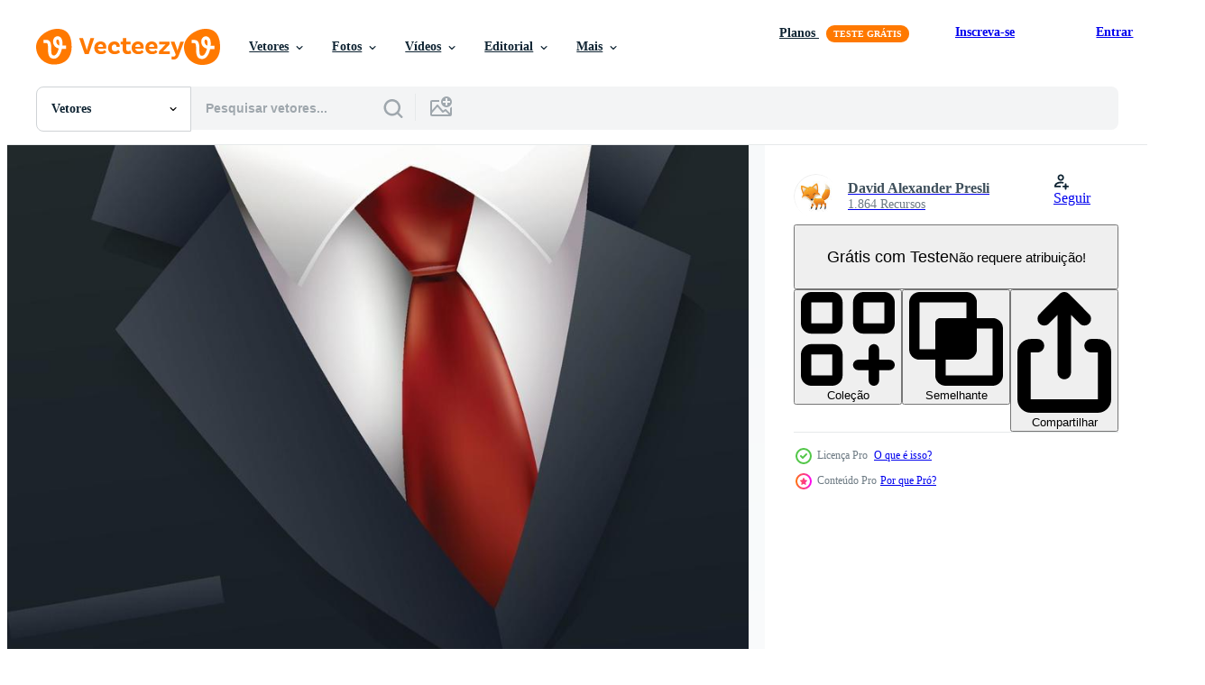

--- FILE ---
content_type: text/html; charset=utf-8
request_url: https://pt.vecteezy.com/resources/2271977/show_related_tags_async_content
body_size: 1595
content:
<turbo-frame id="show-related-tags">
  <h2 class="ez-resource-related__header">Palavras-chave relacionadas</h2>

    <div class="splide ez-carousel tags-carousel is-ready" style="--carousel_height: 48px; --additional_height: 0px;" data-controller="carousel search-tag" data-bullets="false" data-loop="false" data-arrows="true">
    <div class="splide__track ez-carousel__track" data-carousel-target="track">
      <ul class="splide__list ez-carousel__inner-wrap" data-carousel-target="innerWrap">
        <li class="search-tag splide__slide ez-carousel__slide" data-carousel-target="slide"><a class="search-tag__tag-link ez-btn ez-btn--light" title="pai" data-action="search-tag#sendClickEvent search-tag#performSearch" data-search-tag-verified="true" data-keyword-location="show" href="/vetor-gratis/pai">pai</a></li><li class="search-tag splide__slide ez-carousel__slide" data-carousel-target="slide"><a class="search-tag__tag-link ez-btn ez-btn--light" title="feliz" data-action="search-tag#sendClickEvent search-tag#performSearch" data-search-tag-verified="true" data-keyword-location="show" href="/vetor-gratis/feliz">feliz</a></li><li class="search-tag splide__slide ez-carousel__slide" data-carousel-target="slide"><a class="search-tag__tag-link ez-btn ez-btn--light" title="fundo" data-action="search-tag#sendClickEvent search-tag#performSearch" data-search-tag-verified="true" data-keyword-location="show" href="/vetor-gratis/fundo">fundo</a></li><li class="search-tag splide__slide ez-carousel__slide" data-carousel-target="slide"><a class="search-tag__tag-link ez-btn ez-btn--light" title="terno" data-action="search-tag#sendClickEvent search-tag#performSearch" data-search-tag-verified="true" data-keyword-location="show" href="/vetor-gratis/terno">terno</a></li><li class="search-tag splide__slide ez-carousel__slide" data-carousel-target="slide"><a class="search-tag__tag-link ez-btn ez-btn--light" title="homens" data-action="search-tag#sendClickEvent search-tag#performSearch" data-search-tag-verified="true" data-keyword-location="show" href="/vetor-gratis/homens">homens</a></li><li class="search-tag splide__slide ez-carousel__slide" data-carousel-target="slide"><a class="search-tag__tag-link ez-btn ez-btn--light" title="papai" data-action="search-tag#sendClickEvent search-tag#performSearch" data-search-tag-verified="true" data-keyword-location="show" href="/vetor-gratis/papai">papai</a></li><li class="search-tag splide__slide ez-carousel__slide" data-carousel-target="slide"><a class="search-tag__tag-link ez-btn ez-btn--light" title="gravata" data-action="search-tag#sendClickEvent search-tag#performSearch" data-search-tag-verified="true" data-keyword-location="show" href="/vetor-gratis/gravata">gravata</a></li><li class="search-tag splide__slide ez-carousel__slide" data-carousel-target="slide"><a class="search-tag__tag-link ez-btn ez-btn--light" title="masculino" data-action="search-tag#sendClickEvent search-tag#performSearch" data-search-tag-verified="true" data-keyword-location="show" href="/vetor-gratis/masculino">masculino</a></li><li class="search-tag splide__slide ez-carousel__slide" data-carousel-target="slide"><a class="search-tag__tag-link ez-btn ez-btn--light" title="comemoro" data-action="search-tag#sendClickEvent search-tag#performSearch" data-search-tag-verified="true" data-keyword-location="show" href="/vetor-gratis/comemoro">comemoro</a></li><li class="search-tag splide__slide ez-carousel__slide" data-carousel-target="slide"><a class="search-tag__tag-link ez-btn ez-btn--light" title="celebração" data-action="search-tag#sendClickEvent search-tag#performSearch" data-search-tag-verified="true" data-keyword-location="show" href="/vetor-gratis/celebra%C3%A7%C3%A3o">celebração</a></li><li class="search-tag splide__slide ez-carousel__slide" data-carousel-target="slide"><a class="search-tag__tag-link ez-btn ez-btn--light" title="festivo" data-action="search-tag#sendClickEvent search-tag#performSearch" data-search-tag-verified="true" data-keyword-location="show" href="/vetor-gratis/festivo">festivo</a></li><li class="search-tag splide__slide ez-carousel__slide" data-carousel-target="slide"><a class="search-tag__tag-link ez-btn ez-btn--light" title="cavalheiro" data-action="search-tag#sendClickEvent search-tag#performSearch" data-search-tag-verified="true" data-keyword-location="show" href="/vetor-gratis/cavalheiro">cavalheiro</a></li><li class="search-tag splide__slide ez-carousel__slide" data-carousel-target="slide"><a class="search-tag__tag-link ez-btn ez-btn--light" title="modelo" data-action="search-tag#sendClickEvent search-tag#performSearch" data-search-tag-verified="true" data-keyword-location="show" href="/vetor-gratis/modelo">modelo</a></li><li class="search-tag splide__slide ez-carousel__slide" data-carousel-target="slide"><a class="search-tag__tag-link ez-btn ez-btn--light" title="conceito" data-action="search-tag#sendClickEvent search-tag#performSearch" data-search-tag-verified="true" data-keyword-location="show" href="/vetor-gratis/conceito">conceito</a></li><li class="search-tag splide__slide ez-carousel__slide" data-carousel-target="slide"><a class="search-tag__tag-link ez-btn ez-btn--light" title="arrumado" data-action="search-tag#sendClickEvent search-tag#performSearch" data-search-tag-verified="true" data-keyword-location="show" href="/vetor-gratis/arrumado">arrumado</a></li><li class="search-tag splide__slide ez-carousel__slide" data-carousel-target="slide"><a class="search-tag__tag-link ez-btn ez-btn--light" title="papel de parede" data-action="search-tag#sendClickEvent search-tag#performSearch" data-search-tag-verified="true" data-keyword-location="show" href="/vetor-gratis/papel-de-parede">papel de parede</a></li><li class="search-tag splide__slide ez-carousel__slide" data-carousel-target="slide"><a class="search-tag__tag-link ez-btn ez-btn--light" title="alegre" data-action="search-tag#sendClickEvent search-tag#performSearch" data-search-tag-verified="true" data-keyword-location="show" href="/vetor-gratis/alegre">alegre</a></li><li class="search-tag splide__slide ez-carousel__slide" data-carousel-target="slide"><a class="search-tag__tag-link ez-btn ez-btn--light" title="forte" data-action="search-tag#sendClickEvent search-tag#performSearch" data-search-tag-verified="true" data-keyword-location="show" href="/vetor-gratis/forte">forte</a></li><li class="search-tag splide__slide ez-carousel__slide" data-carousel-target="slide"><a class="search-tag__tag-link ez-btn ez-btn--light" title="dia dos pais" data-action="search-tag#sendClickEvent search-tag#performSearch" data-search-tag-verified="true" data-keyword-location="show" href="/vetor-gratis/dia-dos-pais">dia dos pais</a></li><li class="search-tag splide__slide ez-carousel__slide" data-carousel-target="slide"><a class="search-tag__tag-link ez-btn ez-btn--light" title="ilustração" data-action="search-tag#sendClickEvent search-tag#performSearch" data-search-tag-verified="true" data-keyword-location="show" href="/vetor-gratis/ilustra%C3%A7%C3%A3o">ilustração</a></li><li class="search-tag splide__slide ez-carousel__slide" data-carousel-target="slide"><a class="search-tag__tag-link ez-btn ez-btn--light" title="família" data-action="search-tag#sendClickEvent search-tag#performSearch" data-search-tag-verified="true" data-keyword-location="show" href="/vetor-gratis/fam%C3%ADlia">família</a></li><li class="search-tag splide__slide ez-carousel__slide" data-carousel-target="slide"><a class="search-tag__tag-link ez-btn ez-btn--light" title="feriado" data-action="search-tag#sendClickEvent search-tag#performSearch" data-search-tag-verified="true" data-keyword-location="show" href="/vetor-gratis/feriado">feriado</a></li><li class="search-tag splide__slide ez-carousel__slide" data-carousel-target="slide"><a class="search-tag__tag-link ez-btn ez-btn--light" title="cartão" data-action="search-tag#sendClickEvent search-tag#performSearch" data-search-tag-verified="true" data-keyword-location="show" href="/vetor-gratis/cart%C3%A3o">cartão</a></li><li class="search-tag splide__slide ez-carousel__slide" data-carousel-target="slide"><a class="search-tag__tag-link ez-btn ez-btn--light" title="amor" data-action="search-tag#sendClickEvent search-tag#performSearch" data-search-tag-verified="true" data-keyword-location="show" href="/vetor-gratis/amor">amor</a></li><li class="search-tag splide__slide ez-carousel__slide" data-carousel-target="slide"><a class="search-tag__tag-link ez-btn ez-btn--light" title="homem" data-action="search-tag#sendClickEvent search-tag#performSearch" data-search-tag-verified="true" data-keyword-location="show" href="/vetor-gratis/homem">homem</a></li><li class="search-tag splide__slide ez-carousel__slide" data-carousel-target="slide"><a class="search-tag__tag-link ez-btn ez-btn--light" title="melhor" data-action="search-tag#sendClickEvent search-tag#performSearch" data-search-tag-verified="true" data-keyword-location="show" href="/vetor-gratis/melhor">melhor</a></li><li class="search-tag splide__slide ez-carousel__slide" data-carousel-target="slide"><a class="search-tag__tag-link ez-btn ez-btn--light" title="bigode" data-action="search-tag#sendClickEvent search-tag#performSearch" data-search-tag-verified="true" data-keyword-location="show" href="/vetor-gratis/bigode">bigode</a></li><li class="search-tag splide__slide ez-carousel__slide" data-carousel-target="slide"><a class="search-tag__tag-link ez-btn ez-btn--light" title="saudações" data-action="search-tag#sendClickEvent search-tag#performSearch" data-search-tag-verified="true" data-keyword-location="show" href="/vetor-gratis/sauda%C3%A7%C3%B5es">saudações</a></li><li class="search-tag splide__slide ez-carousel__slide" data-carousel-target="slide"><a class="search-tag__tag-link ez-btn ez-btn--light" title="feliz dia dos pais" data-action="search-tag#sendClickEvent search-tag#performSearch" data-search-tag-verified="true" data-keyword-location="show" href="/vetor-gratis/feliz-dia-dos-pais">feliz dia dos pais</a></li><li class="search-tag splide__slide ez-carousel__slide" data-carousel-target="slide"><a class="search-tag__tag-link ez-btn ez-btn--light" title="dia" data-action="search-tag#sendClickEvent search-tag#performSearch" data-search-tag-verified="true" data-keyword-location="show" href="/vetor-gratis/dia">dia</a></li>
</ul></div>
    

    <div class="splide__arrows splide__arrows--ltr ez-carousel__arrows"><button class="splide__arrow splide__arrow--prev ez-carousel__arrow ez-carousel__arrow--prev" disabled="disabled" data-carousel-target="arrowPrev" data-test-id="carousel-arrow-prev" data-direction="prev" aria_label="Anterior"><span class="ez-carousel__arrow-wrap"><svg xmlns="http://www.w3.org/2000/svg" viewBox="0 0 5 8" role="img" aria-labelledby="aez1vokrg2e4vmrm5un5s833jw1acmi2" class="arrow-prev"><desc id="aez1vokrg2e4vmrm5un5s833jw1acmi2">Anterior</desc><path fill-rule="evenodd" d="M4.707 7.707a1 1 0 0 0 0-1.414L2.414 4l2.293-2.293A1 1 0 0 0 3.293.293l-3 3a1 1 0 0 0 0 1.414l3 3a1 1 0 0 0 1.414 0Z" clip-rule="evenodd"></path></svg>
</span><span class="ez-carousel__gradient"></span></button><button class="splide__arrow splide__arrow--next ez-carousel__arrow ez-carousel__arrow--next" disabled="disabled" data-carousel-target="arrowNext" data-test-id="carousel-arrow-next" data-direction="next" aria_label="Seguinte"><span class="ez-carousel__arrow-wrap"><svg xmlns="http://www.w3.org/2000/svg" viewBox="0 0 5 8" role="img" aria-labelledby="a99x8horlxwkkzj1ys78qvgoryd04q2u" class="arrow-next"><desc id="a99x8horlxwkkzj1ys78qvgoryd04q2u">Seguinte</desc><path fill-rule="evenodd" d="M.293 7.707a1 1 0 0 1 0-1.414L2.586 4 .293 1.707A1 1 0 0 1 1.707.293l3 3a1 1 0 0 1 0 1.414l-3 3a1 1 0 0 1-1.414 0Z" clip-rule="evenodd"></path></svg>
</span><span class="ez-carousel__gradient"></span></button></div>
</div></turbo-frame>


--- FILE ---
content_type: text/html; charset=utf-8
request_url: https://pt.vecteezy.com/resources/2271977/show_related_grids_async_content
body_size: 18323
content:
<turbo-frame id="show-related-resources">
    <div data-conversions-category="Usuários também visualizaram">
      <h2 class="ez-resource-related__header">
        Usuários também visualizaram
      </h2>

      <ul class="ez-resource-grid ez-resource-grid--main-grid  is-hidden" id="false" data-controller="grid contributor-info" data-grid-track-truncation-value="false" data-max-rows="50" data-row-height="240" data-instant-grid="false" data-truncate-results="false" data-testid="also-viewed-resources" data-labels="editable free" style="--editable: &#39;Editável&#39;;--free: &#39;Grátis&#39;;">

  <li class="ez-resource-grid__item ez-resource-thumb" data-controller="grid-item-decorator" data-position="{{position}}" data-item-id="7167876" data-pro="false" data-grid-target="gridItem" data-w="170" data-h="200" data-grid-item-decorator-free-label-value="Grátis" data-action="mouseenter-&gt;grid-item-decorator#hoverThumb:once" data-grid-item-decorator-item-pro-param="Free" data-grid-item-decorator-resource-id-param="7167876" data-grid-item-decorator-content-type-param="Content-vector" data-grid-item-decorator-image-src-param="https://static.vecteezy.com/system/resources/previews/007/167/876/non_2x/green-suit-and-tuxedo-with-black-tie-free-vector.jpg" data-grid-item-decorator-pinterest-url-param="https://pt.vecteezy.com/arte-vetorial/7167876-terno-verde-e-smoking-com-gravata-preta" data-grid-item-decorator-seo-page-description-param="terno verde e smoking com gravata preta" data-grid-item-decorator-user-id-param="6123274" data-grid-item-decorator-user-display-name-param="Artnovi " data-grid-item-decorator-uploads-path-param="/membros/113902085007943943155/uploads">

  <script type="application/ld+json" id="media_schema">
  {"@context":"https://schema.org","@type":"ImageObject","name":"terno verde e smoking com gravata preta","uploadDate":"2022-04-17T19:36:56-05:00","thumbnailUrl":"https://static.vecteezy.com/ti/vetor-gratis/t1/7167876-terno-verde-e-smoking-com-gravata-preta-gratis-vetor.jpg","contentUrl":"https://static.vecteezy.com/ti/vetor-gratis/p1/7167876-terno-verde-e-smoking-com-gravata-preta-gratis-vetor.jpg","sourceOrganization":"Vecteezy","license":"https://support.vecteezy.com/pt_br/novo-licenciamento-do-vecteezy-ByHivesvt","acquireLicensePage":"https://pt.vecteezy.com/arte-vetorial/7167876-terno-verde-e-smoking-com-gravata-preta","creator":{"@type":"Person","name":"Artnovi "},"copyrightNotice":"Artnovi ","creditText":"Vecteezy"}
</script>


<a href="/arte-vetorial/7167876-terno-verde-e-smoking-com-gravata-preta" class="ez-resource-thumb__link" title="terno verde e smoking com gravata preta" style="--height: 200; --width: 170; " data-action="click-&gt;grid#trackResourceClick mouseenter-&gt;grid#trackResourceHover" data-content-type="vector" data-controller="ez-hover-intent" data-previews-srcs="[&quot;https://static.vecteezy.com/ti/vetor-gratis/p1/7167876-terno-verde-e-smoking-com-gravata-preta-gratis-vetor.jpg&quot;,&quot;https://static.vecteezy.com/ti/vetor-gratis/p2/7167876-terno-verde-e-smoking-com-gravata-preta-gratis-vetor.jpg&quot;]" data-pro="false" data-resource-id="7167876" data-grid-item-decorator-target="link">
    <img src="https://static.vecteezy.com/ti/vetor-gratis/t2/7167876-terno-verde-e-smoking-com-gravata-preta-gratis-vetor.jpg" srcset="https://static.vecteezy.com/ti/vetor-gratis/t1/7167876-terno-verde-e-smoking-com-gravata-preta-gratis-vetor.jpg 2x, https://static.vecteezy.com/ti/vetor-gratis/t2/7167876-terno-verde-e-smoking-com-gravata-preta-gratis-vetor.jpg 1x" class="ez-resource-thumb__img" loading="lazy" decoding="async" width="170" height="200" alt="terno verde e smoking com gravata preta vetor">

</a>

  <div class="ez-resource-thumb__label-wrap"></div>
  

  <div class="ez-resource-thumb__hover-state"></div>
</li><li class="ez-resource-grid__item ez-resource-thumb ez-resource-thumb--pro" data-controller="grid-item-decorator" data-position="{{position}}" data-item-id="3500687" data-pro="true" data-grid-target="gridItem" data-w="661" data-h="200" data-grid-item-decorator-free-label-value="Grátis" data-action="mouseenter-&gt;grid-item-decorator#hoverThumb:once" data-grid-item-decorator-item-pro-param="Pro" data-grid-item-decorator-resource-id-param="3500687" data-grid-item-decorator-content-type-param="Content-vector" data-grid-item-decorator-image-src-param="https://static.vecteezy.com/system/resources/previews/003/500/687/non_2x/realistic-man-suits-set-vector.jpg" data-grid-item-decorator-pinterest-url-param="https://pt.vecteezy.com/arte-vetorial/3500687-conjunto-de-fatos-homem-realistas" data-grid-item-decorator-seo-page-description-param="conjunto de fatos masculinos realistas" data-grid-item-decorator-user-id-param="1441966" data-grid-item-decorator-user-display-name-param="Freepik  Company SL" data-grid-item-decorator-avatar-src-param="https://static.vecteezy.com/system/user/avatar/1441966/medium_white_sign.jpg" data-grid-item-decorator-uploads-path-param="/membros/freepikcompanysl/uploads">

  <script type="application/ld+json" id="media_schema">
  {"@context":"https://schema.org","@type":"ImageObject","name":"conjunto de fatos masculinos realistas","uploadDate":"2021-09-23T17:03:10-05:00","thumbnailUrl":"https://static.vecteezy.com/ti/vetor-gratis/t1/3500687-conjunto-de-fatos-homem-realistas-vetor.jpg","contentUrl":"https://static.vecteezy.com/ti/vetor-gratis/p1/3500687-conjunto-de-fatos-homem-realistas-vetor.jpg","sourceOrganization":"Vecteezy","license":"https://support.vecteezy.com/pt_br/novo-licenciamento-do-vecteezy-ByHivesvt","acquireLicensePage":"https://pt.vecteezy.com/arte-vetorial/3500687-conjunto-de-fatos-homem-realistas","creator":{"@type":"Person","name":"Freepik Company SL"},"copyrightNotice":"Freepik Company SL","creditText":"Vecteezy"}
</script>


<a href="/arte-vetorial/3500687-conjunto-de-fatos-homem-realistas" class="ez-resource-thumb__link" title="conjunto de fatos masculinos realistas" style="--height: 200; --width: 661; " data-action="click-&gt;grid#trackResourceClick mouseenter-&gt;grid#trackResourceHover" data-content-type="vector" data-controller="ez-hover-intent" data-previews-srcs="[&quot;https://static.vecteezy.com/ti/vetor-gratis/p1/3500687-conjunto-de-fatos-homem-realistas-vetor.jpg&quot;,&quot;https://static.vecteezy.com/ti/vetor-gratis/p2/3500687-conjunto-de-fatos-homem-realistas-vetor.jpg&quot;]" data-pro="true" data-resource-id="3500687" data-grid-item-decorator-target="link">
    <img src="https://static.vecteezy.com/ti/vetor-gratis/t2/3500687-conjunto-de-fatos-homem-realistas-vetor.jpg" srcset="https://static.vecteezy.com/ti/vetor-gratis/t1/3500687-conjunto-de-fatos-homem-realistas-vetor.jpg 2x, https://static.vecteezy.com/ti/vetor-gratis/t2/3500687-conjunto-de-fatos-homem-realistas-vetor.jpg 1x" class="ez-resource-thumb__img" loading="lazy" decoding="async" width="661" height="200" alt="conjunto de fatos masculinos realistas vetor">

</a>

  <div class="ez-resource-thumb__label-wrap"></div>
  

  <div class="ez-resource-thumb__hover-state"></div>
</li><li class="ez-resource-grid__item ez-resource-thumb" data-controller="grid-item-decorator" data-position="{{position}}" data-item-id="7168091" data-pro="false" data-grid-target="gridItem" data-w="189" data-h="200" data-grid-item-decorator-free-label-value="Grátis" data-action="mouseenter-&gt;grid-item-decorator#hoverThumb:once" data-grid-item-decorator-item-pro-param="Free" data-grid-item-decorator-resource-id-param="7168091" data-grid-item-decorator-content-type-param="Content-vector" data-grid-item-decorator-image-src-param="https://static.vecteezy.com/system/resources/previews/007/168/091/non_2x/set-of-green-tuxedo-business-card-templates-with-men-s-suits-and-black-tie-free-vector.jpg" data-grid-item-decorator-pinterest-url-param="https://pt.vecteezy.com/arte-vetorial/7168091-conjunto-de-modelos-de-cartao-de-visita-de-smoking-verde-com-ternos-masculinos-e-gravata-preta" data-grid-item-decorator-seo-page-description-param="conjunto de modelos de cartão de visita de smoking verde com ternos masculinos e gravata preta" data-grid-item-decorator-user-id-param="6123274" data-grid-item-decorator-user-display-name-param="Artnovi " data-grid-item-decorator-uploads-path-param="/membros/113902085007943943155/uploads">

  <script type="application/ld+json" id="media_schema">
  {"@context":"https://schema.org","@type":"ImageObject","name":"conjunto de modelos de cartão de visita de smoking verde com ternos masculinos e gravata preta","uploadDate":"2022-04-17T19:45:04-05:00","thumbnailUrl":"https://static.vecteezy.com/ti/vetor-gratis/t1/7168091-conjunto-de-modelos-de-cartao-de-visita-de-smoking-verde-com-ternos-masculinos-e-gravata-preta-gratis-vetor.jpg","contentUrl":"https://static.vecteezy.com/ti/vetor-gratis/p1/7168091-conjunto-de-modelos-de-cartao-de-visita-de-smoking-verde-com-ternos-masculinos-e-gravata-preta-gratis-vetor.jpg","sourceOrganization":"Vecteezy","license":"https://support.vecteezy.com/pt_br/novo-licenciamento-do-vecteezy-ByHivesvt","acquireLicensePage":"https://pt.vecteezy.com/arte-vetorial/7168091-conjunto-de-modelos-de-cartao-de-visita-de-smoking-verde-com-ternos-masculinos-e-gravata-preta","creator":{"@type":"Person","name":"Artnovi "},"copyrightNotice":"Artnovi ","creditText":"Vecteezy"}
</script>


<a href="/arte-vetorial/7168091-conjunto-de-modelos-de-cartao-de-visita-de-smoking-verde-com-ternos-masculinos-e-gravata-preta" class="ez-resource-thumb__link" title="conjunto de modelos de cartão de visita de smoking verde com ternos masculinos e gravata preta" style="--height: 200; --width: 189; " data-action="click-&gt;grid#trackResourceClick mouseenter-&gt;grid#trackResourceHover" data-content-type="vector" data-controller="ez-hover-intent" data-previews-srcs="[&quot;https://static.vecteezy.com/ti/vetor-gratis/p1/7168091-conjunto-de-modelos-de-cartao-de-visita-de-smoking-verde-com-ternos-masculinos-e-gravata-preta-gratis-vetor.jpg&quot;,&quot;https://static.vecteezy.com/ti/vetor-gratis/p2/7168091-conjunto-de-modelos-de-cartao-de-visita-de-smoking-verde-com-ternos-masculinos-e-gravata-preta-gratis-vetor.jpg&quot;]" data-pro="false" data-resource-id="7168091" data-grid-item-decorator-target="link">
    <img src="https://static.vecteezy.com/ti/vetor-gratis/t2/7168091-conjunto-de-modelos-de-cartao-de-visita-de-smoking-verde-com-ternos-masculinos-e-gravata-preta-gratis-vetor.jpg" srcset="https://static.vecteezy.com/ti/vetor-gratis/t1/7168091-conjunto-de-modelos-de-cartao-de-visita-de-smoking-verde-com-ternos-masculinos-e-gravata-preta-gratis-vetor.jpg 2x, https://static.vecteezy.com/ti/vetor-gratis/t2/7168091-conjunto-de-modelos-de-cartao-de-visita-de-smoking-verde-com-ternos-masculinos-e-gravata-preta-gratis-vetor.jpg 1x" class="ez-resource-thumb__img" loading="lazy" decoding="async" width="189" height="200" alt="conjunto de modelos de cartão de visita de smoking verde com ternos masculinos e gravata preta vetor">

</a>

  <div class="ez-resource-thumb__label-wrap"></div>
  

  <div class="ez-resource-thumb__hover-state"></div>
</li><li class="ez-resource-grid__item ez-resource-thumb" data-controller="grid-item-decorator" data-position="{{position}}" data-item-id="6686285" data-pro="false" data-grid-target="gridItem" data-w="346" data-h="200" data-grid-item-decorator-free-label-value="Grátis" data-action="mouseenter-&gt;grid-item-decorator#hoverThumb:once" data-grid-item-decorator-item-pro-param="Free" data-grid-item-decorator-resource-id-param="6686285" data-grid-item-decorator-content-type-param="Content-vector" data-grid-item-decorator-image-src-param="https://static.vecteezy.com/system/resources/previews/006/686/285/non_2x/set-of-black-and-white-suits-free-vector.jpg" data-grid-item-decorator-pinterest-url-param="https://pt.vecteezy.com/arte-vetorial/6686285-conjunto-de-ternos-preto-e-branco" data-grid-item-decorator-seo-page-description-param="conjunto de ternos preto e branco" data-grid-item-decorator-user-id-param="6123274" data-grid-item-decorator-user-display-name-param="Artnovi " data-grid-item-decorator-uploads-path-param="/membros/113902085007943943155/uploads">

  <script type="application/ld+json" id="media_schema">
  {"@context":"https://schema.org","@type":"ImageObject","name":"conjunto de ternos preto e branco","uploadDate":"2022-03-22T02:43:14-05:00","thumbnailUrl":"https://static.vecteezy.com/ti/vetor-gratis/t1/6686285-conjunto-de-ternos-preto-e-branco-gratis-vetor.jpg","contentUrl":"https://static.vecteezy.com/ti/vetor-gratis/p1/6686285-conjunto-de-ternos-preto-e-branco-gratis-vetor.jpg","sourceOrganization":"Vecteezy","license":"https://support.vecteezy.com/pt_br/novo-licenciamento-do-vecteezy-ByHivesvt","acquireLicensePage":"https://pt.vecteezy.com/arte-vetorial/6686285-conjunto-de-ternos-preto-e-branco","creator":{"@type":"Person","name":"Artnovi "},"copyrightNotice":"Artnovi ","creditText":"Vecteezy"}
</script>


<a href="/arte-vetorial/6686285-conjunto-de-ternos-preto-e-branco" class="ez-resource-thumb__link" title="conjunto de ternos preto e branco" style="--height: 200; --width: 346; " data-action="click-&gt;grid#trackResourceClick mouseenter-&gt;grid#trackResourceHover" data-content-type="vector" data-controller="ez-hover-intent" data-previews-srcs="[&quot;https://static.vecteezy.com/ti/vetor-gratis/p1/6686285-conjunto-de-ternos-preto-e-branco-gratis-vetor.jpg&quot;,&quot;https://static.vecteezy.com/ti/vetor-gratis/p2/6686285-conjunto-de-ternos-preto-e-branco-gratis-vetor.jpg&quot;]" data-pro="false" data-resource-id="6686285" data-grid-item-decorator-target="link">
    <img src="https://static.vecteezy.com/ti/vetor-gratis/t2/6686285-conjunto-de-ternos-preto-e-branco-gratis-vetor.jpg" srcset="https://static.vecteezy.com/ti/vetor-gratis/t1/6686285-conjunto-de-ternos-preto-e-branco-gratis-vetor.jpg 2x, https://static.vecteezy.com/ti/vetor-gratis/t2/6686285-conjunto-de-ternos-preto-e-branco-gratis-vetor.jpg 1x" class="ez-resource-thumb__img" loading="lazy" decoding="async" width="346" height="200" alt="conjunto de ternos preto e branco vetor">

</a>

  <div class="ez-resource-thumb__label-wrap"></div>
  

  <div class="ez-resource-thumb__hover-state"></div>
</li><li class="ez-resource-grid__item ez-resource-thumb ez-resource-thumb--pro" data-controller="grid-item-decorator" data-position="{{position}}" data-item-id="517596" data-pro="true" data-grid-target="gridItem" data-w="200" data-h="200" data-grid-item-decorator-free-label-value="Grátis" data-action="mouseenter-&gt;grid-item-decorator#hoverThumb:once" data-grid-item-decorator-item-pro-param="Pro" data-grid-item-decorator-resource-id-param="517596" data-grid-item-decorator-content-type-param="Content-vector" data-grid-item-decorator-image-src-param="https://static.vecteezy.com/system/resources/previews/000/517/596/non_2x/happy-father-s-day-necktie-illustration-vector.jpg" data-grid-item-decorator-pinterest-url-param="https://pt.vecteezy.com/arte-vetorial/517596-feliz-dia-dos-pais-gravata-ilustracao" data-grid-item-decorator-seo-page-description-param="Feliz Dia dos Pais Gravata Ilustração" data-grid-item-decorator-user-id-param="363002" data-grid-item-decorator-user-display-name-param="insanity100" data-grid-item-decorator-avatar-src-param="https://static.vecteezy.com/system/user/avatar/363002/medium_83.jpg" data-grid-item-decorator-uploads-path-param="/membros/insanity100/uploads">

  <script type="application/ld+json" id="media_schema">
  {"@context":"https://schema.org","@type":"ImageObject","name":"Feliz Dia dos Pais Gravata Ilustração","uploadDate":"2019-05-07T11:35:11-05:00","thumbnailUrl":"https://static.vecteezy.com/ti/vetor-gratis/t1/517596-feliz-dia-dos-pais-gravata-ilustracao-vetor.jpg","contentUrl":"https://static.vecteezy.com/ti/vetor-gratis/p1/517596-feliz-dia-dos-pais-gravata-ilustracao-vetor.jpg","sourceOrganization":"Vecteezy","license":"https://support.vecteezy.com/pt_br/novo-licenciamento-do-vecteezy-ByHivesvt","acquireLicensePage":"https://pt.vecteezy.com/arte-vetorial/517596-feliz-dia-dos-pais-gravata-ilustracao","creator":{"@type":"Person","name":"insanity100"},"copyrightNotice":"insanity100","creditText":"Vecteezy"}
</script>


<a href="/arte-vetorial/517596-feliz-dia-dos-pais-gravata-ilustracao" class="ez-resource-thumb__link" title="Feliz Dia dos Pais Gravata Ilustração" style="--height: 200; --width: 200; " data-action="click-&gt;grid#trackResourceClick mouseenter-&gt;grid#trackResourceHover" data-content-type="vector" data-controller="ez-hover-intent" data-previews-srcs="[&quot;https://static.vecteezy.com/ti/vetor-gratis/p1/517596-feliz-dia-dos-pais-gravata-ilustracao-vetor.jpg&quot;,&quot;https://static.vecteezy.com/ti/vetor-gratis/p2/517596-feliz-dia-dos-pais-gravata-ilustracao-vetor.jpg&quot;]" data-pro="true" data-resource-id="517596" data-grid-item-decorator-target="link">
    <img src="https://static.vecteezy.com/ti/vetor-gratis/t2/517596-feliz-dia-dos-pais-gravata-ilustracao-vetor.jpg" srcset="https://static.vecteezy.com/ti/vetor-gratis/t1/517596-feliz-dia-dos-pais-gravata-ilustracao-vetor.jpg 2x, https://static.vecteezy.com/ti/vetor-gratis/t2/517596-feliz-dia-dos-pais-gravata-ilustracao-vetor.jpg 1x" class="ez-resource-thumb__img" loading="lazy" decoding="async" width="200" height="200" alt="Feliz Dia dos Pais Gravata Ilustração vetor">

</a>

  <div class="ez-resource-thumb__label-wrap"></div>
  

  <div class="ez-resource-thumb__hover-state"></div>
</li><li class="ez-resource-grid__item ez-resource-thumb" data-controller="grid-item-decorator" data-position="{{position}}" data-item-id="6560554" data-pro="false" data-grid-target="gridItem" data-w="320" data-h="200" data-grid-item-decorator-free-label-value="Grátis" data-action="mouseenter-&gt;grid-item-decorator#hoverThumb:once" data-grid-item-decorator-item-pro-param="Free" data-grid-item-decorator-resource-id-param="6560554" data-grid-item-decorator-content-type-param="Content-vector" data-grid-item-decorator-image-src-param="https://static.vecteezy.com/system/resources/previews/006/560/554/non_2x/[base64].jpg" data-grid-item-decorator-pinterest-url-param="https://pt.vecteezy.com/arte-vetorial/6560554-modelo-de-cartaz-ou-banner-do-dia-dos-pais-com-bigode-e-gravata-em-fundo-cinza-saudacoes-e-presentes-para-o-dia-dos-pais-em-estilo-flat-lay-modelo-promocao-e-compras-para-pai-amor" data-grid-item-decorator-seo-page-description-param="cartaz do dia dos pais ou modelo de banner com bigode e gravata em fundo cinza. saudações e presentes para o dia dos pais em estilo plano leigo. promoção e modelo de compras para o pai do amor" data-grid-item-decorator-user-id-param="5841755" data-grid-item-decorator-user-display-name-param="Chatree Jaiyangyuen" data-grid-item-decorator-avatar-src-param="https://static.vecteezy.com/system/user/avatar/5841755/medium_me3.jpg" data-grid-item-decorator-uploads-path-param="/membros/fotomay-vector/uploads">

  <script type="application/ld+json" id="media_schema">
  {"@context":"https://schema.org","@type":"ImageObject","name":"cartaz do dia dos pais ou modelo de banner com bigode e gravata em fundo cinza. saudações e presentes para o dia dos pais em estilo plano leigo. promoção e modelo de compras para o pai do amor","uploadDate":"2022-03-16T13:17:53-05:00","thumbnailUrl":"https://static.vecteezy.com/ti/vetor-gratis/t1/[base64].jpg","contentUrl":"https://static.vecteezy.com/ti/vetor-gratis/p1/[base64].jpg","sourceOrganization":"Vecteezy","license":"https://support.vecteezy.com/pt_br/novo-licenciamento-do-vecteezy-ByHivesvt","acquireLicensePage":"https://pt.vecteezy.com/arte-vetorial/6560554-modelo-de-cartaz-ou-banner-do-dia-dos-pais-com-bigode-e-gravata-em-fundo-cinza-saudacoes-e-presentes-para-o-dia-dos-pais-em-estilo-flat-lay-modelo-promocao-e-compras-para-pai-amor","creator":{"@type":"Person","name":"Chatree Jaiyangyuen"},"copyrightNotice":"Chatree Jaiyangyuen","creditText":"Vecteezy"}
</script>


<a href="/arte-vetorial/6560554-modelo-de-cartaz-ou-banner-do-dia-dos-pais-com-bigode-e-gravata-em-fundo-cinza-saudacoes-e-presentes-para-o-dia-dos-pais-em-estilo-flat-lay-modelo-promocao-e-compras-para-pai-amor" class="ez-resource-thumb__link" title="cartaz do dia dos pais ou modelo de banner com bigode e gravata em fundo cinza. saudações e presentes para o dia dos pais em estilo plano leigo. promoção e modelo de compras para o pai do amor" style="--height: 200; --width: 320; " data-action="click-&gt;grid#trackResourceClick mouseenter-&gt;grid#trackResourceHover" data-content-type="vector" data-controller="ez-hover-intent" data-previews-srcs="[&quot;https://static.vecteezy.com/ti/vetor-gratis/p1/[base64].jpg&quot;,&quot;https://static.vecteezy.com/ti/vetor-gratis/p2/[base64].jpg&quot;]" data-pro="false" data-resource-id="6560554" data-grid-item-decorator-target="link">
    <img src="https://static.vecteezy.com/ti/vetor-gratis/t2/[base64].jpg" srcset="https://static.vecteezy.com/ti/vetor-gratis/t1/[base64].jpg 2x, https://static.vecteezy.com/ti/vetor-gratis/t2/[base64].jpg 1x" class="ez-resource-thumb__img" loading="lazy" decoding="async" width="320" height="200" alt="cartaz do dia dos pais ou modelo de banner com bigode e gravata em fundo cinza. saudações e presentes para o dia dos pais em estilo plano leigo. promoção e modelo de compras para o pai do amor vetor">

</a>

  <div class="ez-resource-thumb__label-wrap"></div>
  

  <div class="ez-resource-thumb__hover-state"></div>
</li><li class="ez-resource-grid__item ez-resource-thumb" data-controller="grid-item-decorator" data-position="{{position}}" data-item-id="7167839" data-pro="false" data-grid-target="gridItem" data-w="330" data-h="200" data-grid-item-decorator-free-label-value="Grátis" data-action="mouseenter-&gt;grid-item-decorator#hoverThumb:once" data-grid-item-decorator-item-pro-param="Free" data-grid-item-decorator-resource-id-param="7167839" data-grid-item-decorator-content-type-param="Content-vector" data-grid-item-decorator-image-src-param="https://static.vecteezy.com/system/resources/previews/007/167/839/non_2x/business-suit-template-with-black-tie-and-white-shirt-banner-free-vector.jpg" data-grid-item-decorator-pinterest-url-param="https://pt.vecteezy.com/arte-vetorial/7167839-modelo-terno-de-negocio-com-gravata-preta-e-camisa-banner" data-grid-item-decorator-seo-page-description-param="modelo de terno de negócios com gravata preta e banner de camisa branca" data-grid-item-decorator-user-id-param="6123274" data-grid-item-decorator-user-display-name-param="Artnovi " data-grid-item-decorator-uploads-path-param="/membros/113902085007943943155/uploads">

  <script type="application/ld+json" id="media_schema">
  {"@context":"https://schema.org","@type":"ImageObject","name":"modelo de terno de negócios com gravata preta e banner de camisa branca","uploadDate":"2022-04-17T19:35:15-05:00","thumbnailUrl":"https://static.vecteezy.com/ti/vetor-gratis/t1/7167839-modelo-terno-de-negocio-com-gravata-preta-e-camisa-banner-gratis-vetor.jpg","contentUrl":"https://static.vecteezy.com/ti/vetor-gratis/p1/7167839-modelo-terno-de-negocio-com-gravata-preta-e-camisa-banner-gratis-vetor.jpg","sourceOrganization":"Vecteezy","license":"https://support.vecteezy.com/pt_br/novo-licenciamento-do-vecteezy-ByHivesvt","acquireLicensePage":"https://pt.vecteezy.com/arte-vetorial/7167839-modelo-terno-de-negocio-com-gravata-preta-e-camisa-banner","creator":{"@type":"Person","name":"Artnovi "},"copyrightNotice":"Artnovi ","creditText":"Vecteezy"}
</script>


<a href="/arte-vetorial/7167839-modelo-terno-de-negocio-com-gravata-preta-e-camisa-banner" class="ez-resource-thumb__link" title="modelo de terno de negócios com gravata preta e banner de camisa branca" style="--height: 200; --width: 330; " data-action="click-&gt;grid#trackResourceClick mouseenter-&gt;grid#trackResourceHover" data-content-type="vector" data-controller="ez-hover-intent" data-previews-srcs="[&quot;https://static.vecteezy.com/ti/vetor-gratis/p1/7167839-modelo-terno-de-negocio-com-gravata-preta-e-camisa-banner-gratis-vetor.jpg&quot;,&quot;https://static.vecteezy.com/ti/vetor-gratis/p2/7167839-modelo-terno-de-negocio-com-gravata-preta-e-camisa-banner-gratis-vetor.jpg&quot;]" data-pro="false" data-resource-id="7167839" data-grid-item-decorator-target="link">
    <img src="https://static.vecteezy.com/ti/vetor-gratis/t2/7167839-modelo-terno-de-negocio-com-gravata-preta-e-camisa-banner-gratis-vetor.jpg" srcset="https://static.vecteezy.com/ti/vetor-gratis/t1/7167839-modelo-terno-de-negocio-com-gravata-preta-e-camisa-banner-gratis-vetor.jpg 2x, https://static.vecteezy.com/ti/vetor-gratis/t2/7167839-modelo-terno-de-negocio-com-gravata-preta-e-camisa-banner-gratis-vetor.jpg 1x" class="ez-resource-thumb__img" loading="lazy" decoding="async" width="330" height="200" alt="modelo de terno de negócios com gravata preta e banner de camisa branca vetor">

</a>

  <div class="ez-resource-thumb__label-wrap"></div>
  

  <div class="ez-resource-thumb__hover-state"></div>
</li><li class="ez-resource-grid__item ez-resource-thumb" data-controller="grid-item-decorator" data-position="{{position}}" data-item-id="2209570" data-pro="false" data-grid-target="gridItem" data-w="334" data-h="200" data-grid-item-decorator-free-label-value="Grátis" data-action="mouseenter-&gt;grid-item-decorator#hoverThumb:once" data-grid-item-decorator-item-pro-param="Free" data-grid-item-decorator-resource-id-param="2209570" data-grid-item-decorator-content-type-param="Content-vector" data-grid-item-decorator-image-src-param="https://static.vecteezy.com/system/resources/previews/002/209/570/non_2x/set-of-different-business-suits-clothing-free-vector.jpg" data-grid-item-decorator-pinterest-url-param="https://pt.vecteezy.com/arte-vetorial/2209570-conjunto-de-diferentes-roupas-de-negocios" data-grid-item-decorator-seo-page-description-param="conjunto de diferentes roupas de negócios" data-grid-item-decorator-user-id-param="2754159" data-grid-item-decorator-user-display-name-param="Vectoro Artworks" data-grid-item-decorator-avatar-src-param="https://static.vecteezy.com/system/user/avatar/2754159/medium_Logo-01.jpg" data-grid-item-decorator-uploads-path-param="/membros/vectoroartworks/uploads">

  <script type="application/ld+json" id="media_schema">
  {"@context":"https://schema.org","@type":"ImageObject","name":"conjunto de diferentes roupas de negócios","uploadDate":"2021-03-31T13:54:37-05:00","thumbnailUrl":"https://static.vecteezy.com/ti/vetor-gratis/t1/2209570-conjunto-de-diferentes-roupas-de-negocios-gratis-vetor.jpg","contentUrl":"https://static.vecteezy.com/ti/vetor-gratis/p1/2209570-conjunto-de-diferentes-roupas-de-negocios-gratis-vetor.jpg","sourceOrganization":"Vecteezy","license":"https://support.vecteezy.com/pt_br/novo-licenciamento-do-vecteezy-ByHivesvt","acquireLicensePage":"https://pt.vecteezy.com/arte-vetorial/2209570-conjunto-de-diferentes-roupas-de-negocios","creator":{"@type":"Person","name":"Vectoro Artworks"},"copyrightNotice":"Vectoro Artworks","creditText":"Vecteezy"}
</script>


<a href="/arte-vetorial/2209570-conjunto-de-diferentes-roupas-de-negocios" class="ez-resource-thumb__link" title="conjunto de diferentes roupas de negócios" style="--height: 200; --width: 334; " data-action="click-&gt;grid#trackResourceClick mouseenter-&gt;grid#trackResourceHover" data-content-type="vector" data-controller="ez-hover-intent" data-previews-srcs="[&quot;https://static.vecteezy.com/ti/vetor-gratis/p1/2209570-conjunto-de-diferentes-roupas-de-negocios-gratis-vetor.jpg&quot;,&quot;https://static.vecteezy.com/ti/vetor-gratis/p2/2209570-conjunto-de-diferentes-roupas-de-negocios-gratis-vetor.jpg&quot;]" data-pro="false" data-resource-id="2209570" data-grid-item-decorator-target="link">
    <img src="https://static.vecteezy.com/ti/vetor-gratis/t2/2209570-conjunto-de-diferentes-roupas-de-negocios-gratis-vetor.jpg" srcset="https://static.vecteezy.com/ti/vetor-gratis/t1/2209570-conjunto-de-diferentes-roupas-de-negocios-gratis-vetor.jpg 2x, https://static.vecteezy.com/ti/vetor-gratis/t2/2209570-conjunto-de-diferentes-roupas-de-negocios-gratis-vetor.jpg 1x" class="ez-resource-thumb__img" loading="lazy" decoding="async" width="334" height="200" alt="conjunto de diferentes roupas de negócios vetor">

</a>

  <div class="ez-resource-thumb__label-wrap"></div>
  

  <div class="ez-resource-thumb__hover-state"></div>
</li><li class="ez-resource-grid__item ez-resource-thumb ez-resource-thumb--pro" data-controller="grid-item-decorator" data-position="{{position}}" data-item-id="6686382" data-pro="true" data-grid-target="gridItem" data-w="281" data-h="200" data-grid-item-decorator-free-label-value="Grátis" data-action="mouseenter-&gt;grid-item-decorator#hoverThumb:once" data-grid-item-decorator-item-pro-param="Pro" data-grid-item-decorator-resource-id-param="6686382" data-grid-item-decorator-content-type-param="Content-vector" data-grid-item-decorator-image-src-param="https://static.vecteezy.com/system/resources/previews/006/686/382/non_2x/set-of-business-card-templates-with-suit-and-tuxedo-and-place-for-text-for-you-vector.jpg" data-grid-item-decorator-pinterest-url-param="https://pt.vecteezy.com/arte-vetorial/6686382-conjunto-de-modelos-de-cartao-de-visita-com-terno-e-smoking-e-local-para-texto-para-voce" data-grid-item-decorator-seo-page-description-param="conjunto de modelos de cartão de visita com terno e smoking e lugar para texto para você" data-grid-item-decorator-user-id-param="6123274" data-grid-item-decorator-user-display-name-param="Artnovi " data-grid-item-decorator-uploads-path-param="/membros/113902085007943943155/uploads">

  <script type="application/ld+json" id="media_schema">
  {"@context":"https://schema.org","@type":"ImageObject","name":"conjunto de modelos de cartão de visita com terno e smoking e lugar para texto para você","uploadDate":"2022-03-22T02:46:28-05:00","thumbnailUrl":"https://static.vecteezy.com/ti/vetor-gratis/t1/6686382-conjunto-de-modelos-de-cartao-de-visita-com-terno-e-smoking-e-local-para-texto-para-voce-vetor.jpg","contentUrl":"https://static.vecteezy.com/ti/vetor-gratis/p1/6686382-conjunto-de-modelos-de-cartao-de-visita-com-terno-e-smoking-e-local-para-texto-para-voce-vetor.jpg","sourceOrganization":"Vecteezy","license":"https://support.vecteezy.com/pt_br/novo-licenciamento-do-vecteezy-ByHivesvt","acquireLicensePage":"https://pt.vecteezy.com/arte-vetorial/6686382-conjunto-de-modelos-de-cartao-de-visita-com-terno-e-smoking-e-local-para-texto-para-voce","creator":{"@type":"Person","name":"Artnovi "},"copyrightNotice":"Artnovi ","creditText":"Vecteezy"}
</script>


<a href="/arte-vetorial/6686382-conjunto-de-modelos-de-cartao-de-visita-com-terno-e-smoking-e-local-para-texto-para-voce" class="ez-resource-thumb__link" title="conjunto de modelos de cartão de visita com terno e smoking e lugar para texto para você" style="--height: 200; --width: 281; " data-action="click-&gt;grid#trackResourceClick mouseenter-&gt;grid#trackResourceHover" data-content-type="vector" data-controller="ez-hover-intent" data-previews-srcs="[&quot;https://static.vecteezy.com/ti/vetor-gratis/p1/6686382-conjunto-de-modelos-de-cartao-de-visita-com-terno-e-smoking-e-local-para-texto-para-voce-vetor.jpg&quot;,&quot;https://static.vecteezy.com/ti/vetor-gratis/p2/6686382-conjunto-de-modelos-de-cartao-de-visita-com-terno-e-smoking-e-local-para-texto-para-voce-vetor.jpg&quot;]" data-pro="true" data-resource-id="6686382" data-grid-item-decorator-target="link">
    <img src="https://static.vecteezy.com/ti/vetor-gratis/t2/6686382-conjunto-de-modelos-de-cartao-de-visita-com-terno-e-smoking-e-local-para-texto-para-voce-vetor.jpg" srcset="https://static.vecteezy.com/ti/vetor-gratis/t1/6686382-conjunto-de-modelos-de-cartao-de-visita-com-terno-e-smoking-e-local-para-texto-para-voce-vetor.jpg 2x, https://static.vecteezy.com/ti/vetor-gratis/t2/6686382-conjunto-de-modelos-de-cartao-de-visita-com-terno-e-smoking-e-local-para-texto-para-voce-vetor.jpg 1x" class="ez-resource-thumb__img" loading="lazy" decoding="async" width="281" height="200" alt="conjunto de modelos de cartão de visita com terno e smoking e lugar para texto para você vetor">

</a>

  <div class="ez-resource-thumb__label-wrap"></div>
  

  <div class="ez-resource-thumb__hover-state"></div>
</li><li class="ez-resource-grid__item ez-resource-thumb" data-controller="grid-item-decorator" data-position="{{position}}" data-item-id="7620141" data-pro="false" data-grid-target="gridItem" data-w="300" data-h="200" data-grid-item-decorator-free-label-value="Grátis" data-action="mouseenter-&gt;grid-item-decorator#hoverThumb:once" data-grid-item-decorator-item-pro-param="Free" data-grid-item-decorator-resource-id-param="7620141" data-grid-item-decorator-content-type-param="Content-vector" data-grid-item-decorator-image-src-param="https://static.vecteezy.com/system/resources/previews/007/620/141/non_2x/happy-fathers-day-bundle-template-free-vector.jpg" data-grid-item-decorator-pinterest-url-param="https://pt.vecteezy.com/arte-vetorial/7620141-modelo-de-pacote-de-dia-dos-pais-feliz" data-grid-item-decorator-seo-page-description-param="modelo de pacote de feliz dia dos pais" data-grid-item-decorator-user-id-param="2364919" data-grid-item-decorator-user-display-name-param="D&#39;Beranda Studio" data-grid-item-decorator-avatar-src-param="https://static.vecteezy.com/system/user/avatar/2364919/medium_q-01.jpg" data-grid-item-decorator-uploads-path-param="/membros/dberandastudio/uploads">

  <script type="application/ld+json" id="media_schema">
  {"@context":"https://schema.org","@type":"ImageObject","name":"modelo de pacote de feliz dia dos pais","uploadDate":"2022-05-12T07:37:05-05:00","thumbnailUrl":"https://static.vecteezy.com/ti/vetor-gratis/t1/7620141-modelo-de-pacote-de-dia-dos-pais-feliz-gratis-vetor.jpg","contentUrl":"https://static.vecteezy.com/ti/vetor-gratis/p1/7620141-modelo-de-pacote-de-dia-dos-pais-feliz-gratis-vetor.jpg","sourceOrganization":"Vecteezy","license":"https://support.vecteezy.com/pt_br/novo-licenciamento-do-vecteezy-ByHivesvt","acquireLicensePage":"https://pt.vecteezy.com/arte-vetorial/7620141-modelo-de-pacote-de-dia-dos-pais-feliz","creator":{"@type":"Person","name":"D'Beranda Studio"},"copyrightNotice":"D'Beranda Studio","creditText":"Vecteezy"}
</script>


<a href="/arte-vetorial/7620141-modelo-de-pacote-de-dia-dos-pais-feliz" class="ez-resource-thumb__link" title="modelo de pacote de feliz dia dos pais" style="--height: 200; --width: 300; " data-action="click-&gt;grid#trackResourceClick mouseenter-&gt;grid#trackResourceHover" data-content-type="vector" data-controller="ez-hover-intent" data-previews-srcs="[&quot;https://static.vecteezy.com/ti/vetor-gratis/p1/7620141-modelo-de-pacote-de-dia-dos-pais-feliz-gratis-vetor.jpg&quot;,&quot;https://static.vecteezy.com/ti/vetor-gratis/p2/7620141-modelo-de-pacote-de-dia-dos-pais-feliz-gratis-vetor.jpg&quot;]" data-pro="false" data-resource-id="7620141" data-grid-item-decorator-target="link">
    <img src="https://static.vecteezy.com/ti/vetor-gratis/t2/7620141-modelo-de-pacote-de-dia-dos-pais-feliz-gratis-vetor.jpg" srcset="https://static.vecteezy.com/ti/vetor-gratis/t1/7620141-modelo-de-pacote-de-dia-dos-pais-feliz-gratis-vetor.jpg 2x, https://static.vecteezy.com/ti/vetor-gratis/t2/7620141-modelo-de-pacote-de-dia-dos-pais-feliz-gratis-vetor.jpg 1x" class="ez-resource-thumb__img" loading="lazy" decoding="async" width="300" height="200" alt="modelo de pacote de feliz dia dos pais vetor">

</a>

  <div class="ez-resource-thumb__label-wrap"></div>
  

  <div class="ez-resource-thumb__hover-state"></div>
</li><li class="ez-resource-grid__item ez-resource-thumb" data-controller="grid-item-decorator" data-position="{{position}}" data-item-id="1343371" data-pro="false" data-grid-target="gridItem" data-w="283" data-h="200" data-grid-item-decorator-free-label-value="Grátis" data-action="mouseenter-&gt;grid-item-decorator#hoverThumb:once" data-grid-item-decorator-item-pro-param="Free" data-grid-item-decorator-resource-id-param="1343371" data-grid-item-decorator-content-type-param="Content-vector" data-grid-item-decorator-image-src-param="https://static.vecteezy.com/system/resources/previews/001/343/371/non_2x/men-s-day-banner-with-man-in-tie-free-vector.jpg" data-grid-item-decorator-pinterest-url-param="https://pt.vecteezy.com/arte-vetorial/1343371-banner-do-dia-dos-homens-com-homem-de-gravata" data-grid-item-decorator-seo-page-description-param="banner do dia dos homens com homem de gravata" data-grid-item-decorator-user-id-param="2160389" data-grid-item-decorator-user-display-name-param="nelsonbro" data-grid-item-decorator-uploads-path-param="/membros/nelsonbro/uploads">

  <script type="application/ld+json" id="media_schema">
  {"@context":"https://schema.org","@type":"ImageObject","name":"banner do dia dos homens com homem de gravata","uploadDate":"2020-09-30T13:29:10-05:00","thumbnailUrl":"https://static.vecteezy.com/ti/vetor-gratis/t1/1343371-banner-do-dia-dos-homens-com-homem-de-gravata-gratis-vetor.jpg","contentUrl":"https://static.vecteezy.com/ti/vetor-gratis/p1/1343371-banner-do-dia-dos-homens-com-homem-de-gravata-gratis-vetor.jpg","sourceOrganization":"Vecteezy","license":"https://support.vecteezy.com/pt_br/novo-licenciamento-do-vecteezy-ByHivesvt","acquireLicensePage":"https://pt.vecteezy.com/arte-vetorial/1343371-banner-do-dia-dos-homens-com-homem-de-gravata","creator":{"@type":"Person","name":"nelsonbro"},"copyrightNotice":"nelsonbro","creditText":"Vecteezy"}
</script>


<a href="/arte-vetorial/1343371-banner-do-dia-dos-homens-com-homem-de-gravata" class="ez-resource-thumb__link" title="banner do dia dos homens com homem de gravata" style="--height: 200; --width: 283; " data-action="click-&gt;grid#trackResourceClick mouseenter-&gt;grid#trackResourceHover" data-content-type="vector" data-controller="ez-hover-intent" data-previews-srcs="[&quot;https://static.vecteezy.com/ti/vetor-gratis/p1/1343371-banner-do-dia-dos-homens-com-homem-de-gravata-gratis-vetor.jpg&quot;,&quot;https://static.vecteezy.com/ti/vetor-gratis/p2/1343371-banner-do-dia-dos-homens-com-homem-de-gravata-gratis-vetor.jpg&quot;]" data-pro="false" data-resource-id="1343371" data-grid-item-decorator-target="link">
    <img src="https://static.vecteezy.com/ti/vetor-gratis/t2/1343371-banner-do-dia-dos-homens-com-homem-de-gravata-gratis-vetor.jpg" srcset="https://static.vecteezy.com/ti/vetor-gratis/t1/1343371-banner-do-dia-dos-homens-com-homem-de-gravata-gratis-vetor.jpg 2x, https://static.vecteezy.com/ti/vetor-gratis/t2/1343371-banner-do-dia-dos-homens-com-homem-de-gravata-gratis-vetor.jpg 1x" class="ez-resource-thumb__img" loading="lazy" decoding="async" width="283" height="200" alt="banner do dia dos homens com homem de gravata vetor">

</a>

  <div class="ez-resource-thumb__label-wrap"></div>
  

  <div class="ez-resource-thumb__hover-state"></div>
</li><li class="ez-resource-grid__item ez-resource-thumb" data-controller="grid-item-decorator" data-position="{{position}}" data-item-id="545906" data-pro="false" data-grid-target="gridItem" data-w="334" data-h="200" data-grid-item-decorator-free-label-value="Grátis" data-action="mouseenter-&gt;grid-item-decorator#hoverThumb:once" data-grid-item-decorator-item-pro-param="Free" data-grid-item-decorator-resource-id-param="545906" data-grid-item-decorator-content-type-param="Content-vector" data-grid-item-decorator-image-src-param="https://static.vecteezy.com/system/resources/previews/000/545/906/non_2x/businessman-in-suit-head-vector-icon.jpg" data-grid-item-decorator-pinterest-url-param="https://pt.vecteezy.com/arte-vetorial/545906-homem-negocios-em-paleto-cabeca-vetorial-icone" data-grid-item-decorator-seo-page-description-param="Homem negócios, em, paleto, cabeça, vetorial, ícone" data-grid-item-decorator-user-id-param="1468675" data-grid-item-decorator-user-display-name-param="Brian Goff" data-grid-item-decorator-avatar-src-param="https://static.vecteezy.com/system/user/avatar/1468675/medium_1636225914351.jpg" data-grid-item-decorator-uploads-path-param="/membros/goff-brian/uploads">

  <script type="application/ld+json" id="media_schema">
  {"@context":"https://schema.org","@type":"ImageObject","name":"Homem negócios, em, paleto, cabeça, vetorial, ícone","uploadDate":"2019-05-25T02:53:07-05:00","thumbnailUrl":"https://static.vecteezy.com/ti/vetor-gratis/t1/545906-homem-negocios-em-paleto-cabecaial-icone-gratis-vetor.jpg","contentUrl":"https://static.vecteezy.com/ti/vetor-gratis/p1/545906-homem-negocios-em-paleto-cabecaial-icone-gratis-vetor.jpg","sourceOrganization":"Vecteezy","license":"https://support.vecteezy.com/pt_br/novo-licenciamento-do-vecteezy-ByHivesvt","acquireLicensePage":"https://pt.vecteezy.com/arte-vetorial/545906-homem-negocios-em-paleto-cabeca-vetorial-icone","creator":{"@type":"Person","name":"Brian Goff"},"copyrightNotice":"Brian Goff","creditText":"Vecteezy"}
</script>


<a href="/arte-vetorial/545906-homem-negocios-em-paleto-cabeca-vetorial-icone" class="ez-resource-thumb__link" title="Homem negócios, em, paleto, cabeça, vetorial, ícone" style="--height: 200; --width: 334; " data-action="click-&gt;grid#trackResourceClick mouseenter-&gt;grid#trackResourceHover" data-content-type="vector" data-controller="ez-hover-intent" data-previews-srcs="[&quot;https://static.vecteezy.com/ti/vetor-gratis/p1/545906-homem-negocios-em-paleto-cabecaial-icone-gratis-vetor.jpg&quot;,&quot;https://static.vecteezy.com/ti/vetor-gratis/p2/545906-homem-negocios-em-paleto-cabecaial-icone-gratis-vetor.jpg&quot;]" data-pro="false" data-resource-id="545906" data-grid-item-decorator-target="link">
    <img src="https://static.vecteezy.com/ti/vetor-gratis/t2/545906-homem-negocios-em-paleto-cabecaial-icone-gratis-vetor.jpg" srcset="https://static.vecteezy.com/ti/vetor-gratis/t1/545906-homem-negocios-em-paleto-cabecaial-icone-gratis-vetor.jpg 2x, https://static.vecteezy.com/ti/vetor-gratis/t2/545906-homem-negocios-em-paleto-cabecaial-icone-gratis-vetor.jpg 1x" class="ez-resource-thumb__img" loading="lazy" decoding="async" width="334" height="200" alt="Homem negócios, em, paleto, cabeça, vetorial, ícone vetor">

</a>

  <div class="ez-resource-thumb__label-wrap"></div>
  

  <div class="ez-resource-thumb__hover-state"></div>
</li><li class="ez-resource-grid__item ez-resource-thumb" data-controller="grid-item-decorator" data-position="{{position}}" data-item-id="7167918" data-pro="false" data-grid-target="gridItem" data-w="189" data-h="200" data-grid-item-decorator-free-label-value="Grátis" data-action="mouseenter-&gt;grid-item-decorator#hoverThumb:once" data-grid-item-decorator-item-pro-param="Free" data-grid-item-decorator-resource-id-param="7167918" data-grid-item-decorator-content-type-param="Content-vector" data-grid-item-decorator-image-src-param="https://static.vecteezy.com/system/resources/previews/007/167/918/non_2x/set-of-green-tuxedo-business-card-templates-with-men-s-suits-and-black-tie-free-vector.jpg" data-grid-item-decorator-pinterest-url-param="https://pt.vecteezy.com/arte-vetorial/7167918-conjunto-de-modelos-de-cartao-de-visita-de-smoking-verde-com-ternos-masculinos-e-gravata-preta" data-grid-item-decorator-seo-page-description-param="conjunto de modelos de cartão de visita de smoking verde com ternos masculinos e gravata preta" data-grid-item-decorator-user-id-param="6123274" data-grid-item-decorator-user-display-name-param="Artnovi " data-grid-item-decorator-uploads-path-param="/membros/113902085007943943155/uploads">

  <script type="application/ld+json" id="media_schema">
  {"@context":"https://schema.org","@type":"ImageObject","name":"conjunto de modelos de cartão de visita de smoking verde com ternos masculinos e gravata preta","uploadDate":"2022-04-17T19:38:14-05:00","thumbnailUrl":"https://static.vecteezy.com/ti/vetor-gratis/t1/7167918-conjunto-de-modelos-de-cartao-de-visita-de-smoking-verde-com-ternos-masculinos-e-gravata-preta-gratis-vetor.jpg","contentUrl":"https://static.vecteezy.com/ti/vetor-gratis/p1/7167918-conjunto-de-modelos-de-cartao-de-visita-de-smoking-verde-com-ternos-masculinos-e-gravata-preta-gratis-vetor.jpg","sourceOrganization":"Vecteezy","license":"https://support.vecteezy.com/pt_br/novo-licenciamento-do-vecteezy-ByHivesvt","acquireLicensePage":"https://pt.vecteezy.com/arte-vetorial/7167918-conjunto-de-modelos-de-cartao-de-visita-de-smoking-verde-com-ternos-masculinos-e-gravata-preta","creator":{"@type":"Person","name":"Artnovi "},"copyrightNotice":"Artnovi ","creditText":"Vecteezy"}
</script>


<a href="/arte-vetorial/7167918-conjunto-de-modelos-de-cartao-de-visita-de-smoking-verde-com-ternos-masculinos-e-gravata-preta" class="ez-resource-thumb__link" title="conjunto de modelos de cartão de visita de smoking verde com ternos masculinos e gravata preta" style="--height: 200; --width: 189; " data-action="click-&gt;grid#trackResourceClick mouseenter-&gt;grid#trackResourceHover" data-content-type="vector" data-controller="ez-hover-intent" data-previews-srcs="[&quot;https://static.vecteezy.com/ti/vetor-gratis/p1/7167918-conjunto-de-modelos-de-cartao-de-visita-de-smoking-verde-com-ternos-masculinos-e-gravata-preta-gratis-vetor.jpg&quot;,&quot;https://static.vecteezy.com/ti/vetor-gratis/p2/7167918-conjunto-de-modelos-de-cartao-de-visita-de-smoking-verde-com-ternos-masculinos-e-gravata-preta-gratis-vetor.jpg&quot;]" data-pro="false" data-resource-id="7167918" data-grid-item-decorator-target="link">
    <img src="https://static.vecteezy.com/ti/vetor-gratis/t2/7167918-conjunto-de-modelos-de-cartao-de-visita-de-smoking-verde-com-ternos-masculinos-e-gravata-preta-gratis-vetor.jpg" srcset="https://static.vecteezy.com/ti/vetor-gratis/t1/7167918-conjunto-de-modelos-de-cartao-de-visita-de-smoking-verde-com-ternos-masculinos-e-gravata-preta-gratis-vetor.jpg 2x, https://static.vecteezy.com/ti/vetor-gratis/t2/7167918-conjunto-de-modelos-de-cartao-de-visita-de-smoking-verde-com-ternos-masculinos-e-gravata-preta-gratis-vetor.jpg 1x" class="ez-resource-thumb__img" loading="lazy" decoding="async" width="189" height="200" alt="conjunto de modelos de cartão de visita de smoking verde com ternos masculinos e gravata preta vetor">

</a>

  <div class="ez-resource-thumb__label-wrap"></div>
  

  <div class="ez-resource-thumb__hover-state"></div>
</li><li class="ez-resource-grid__item ez-resource-thumb" data-controller="grid-item-decorator" data-position="{{position}}" data-item-id="4597829" data-pro="false" data-grid-target="gridItem" data-w="200" data-h="200" data-grid-item-decorator-free-label-value="Grátis" data-action="mouseenter-&gt;grid-item-decorator#hoverThumb:once" data-grid-item-decorator-item-pro-param="Free" data-grid-item-decorator-resource-id-param="4597829" data-grid-item-decorator-content-type-param="Content-vector" data-grid-item-decorator-image-src-param="https://static.vecteezy.com/system/resources/previews/004/597/829/non_2x/illustration-of-a-men-s-suit-suitable-for-icons-or-use-for-clothing-and-fashion-businesses-free-vector.jpg" data-grid-item-decorator-pinterest-url-param="https://pt.vecteezy.com/arte-vetorial/4597829-vector-illustration-of-a-men-s-suit-adequado-para-icones-ou-uso-para-negocios-roupas-e-moda" data-grid-item-decorator-seo-page-description-param="ilustração em vetor de um terno masculino, adequado para ícones ou para uso em negócios de roupas e moda" data-grid-item-decorator-user-id-param="5203598" data-grid-item-decorator-user-display-name-param="Creative Mate" data-grid-item-decorator-avatar-src-param="https://static.vecteezy.com/system/user/avatar/5203598/medium_SS.jpg" data-grid-item-decorator-uploads-path-param="/membros/dodytris49917211/uploads">

  <script type="application/ld+json" id="media_schema">
  {"@context":"https://schema.org","@type":"ImageObject","name":"ilustração em vetor de um terno masculino, adequado para ícones ou para uso em negócios de roupas e moda","uploadDate":"2021-11-28T10:02:25-06:00","thumbnailUrl":"https://static.vecteezy.com/ti/vetor-gratis/t1/4597829-vector-illustration-of-a-men-s-suit-adequado-para-icones-ou-uso-para-negocios-roupas-e-moda-gratis-vetor.jpg","contentUrl":"https://static.vecteezy.com/ti/vetor-gratis/p1/4597829-vector-illustration-of-a-men-s-suit-adequado-para-icones-ou-uso-para-negocios-roupas-e-moda-gratis-vetor.jpg","sourceOrganization":"Vecteezy","license":"https://support.vecteezy.com/pt_br/novo-licenciamento-do-vecteezy-ByHivesvt","acquireLicensePage":"https://pt.vecteezy.com/arte-vetorial/4597829-vector-illustration-of-a-men-s-suit-adequado-para-icones-ou-uso-para-negocios-roupas-e-moda","creator":{"@type":"Person","name":"Creative Mate"},"copyrightNotice":"Creative Mate","creditText":"Vecteezy"}
</script>


<a href="/arte-vetorial/4597829-vector-illustration-of-a-men-s-suit-adequado-para-icones-ou-uso-para-negocios-roupas-e-moda" class="ez-resource-thumb__link" title="ilustração em vetor de um terno masculino, adequado para ícones ou para uso em negócios de roupas e moda" style="--height: 200; --width: 200; " data-action="click-&gt;grid#trackResourceClick mouseenter-&gt;grid#trackResourceHover" data-content-type="vector" data-controller="ez-hover-intent" data-previews-srcs="[&quot;https://static.vecteezy.com/ti/vetor-gratis/p1/4597829-vector-illustration-of-a-men-s-suit-adequado-para-icones-ou-uso-para-negocios-roupas-e-moda-gratis-vetor.jpg&quot;,&quot;https://static.vecteezy.com/ti/vetor-gratis/p2/4597829-vector-illustration-of-a-men-s-suit-adequado-para-icones-ou-uso-para-negocios-roupas-e-moda-gratis-vetor.jpg&quot;]" data-pro="false" data-resource-id="4597829" data-grid-item-decorator-target="link">
    <img src="https://static.vecteezy.com/ti/vetor-gratis/t2/4597829-vector-illustration-of-a-men-s-suit-adequado-para-icones-ou-uso-para-negocios-roupas-e-moda-gratis-vetor.jpg" srcset="https://static.vecteezy.com/ti/vetor-gratis/t1/4597829-vector-illustration-of-a-men-s-suit-adequado-para-icones-ou-uso-para-negocios-roupas-e-moda-gratis-vetor.jpg 2x, https://static.vecteezy.com/ti/vetor-gratis/t2/4597829-vector-illustration-of-a-men-s-suit-adequado-para-icones-ou-uso-para-negocios-roupas-e-moda-gratis-vetor.jpg 1x" class="ez-resource-thumb__img" loading="lazy" decoding="async" width="200" height="200" alt="ilustração em vetor de um terno masculino, adequado para ícones ou para uso em negócios de roupas e moda">

</a>

  <div class="ez-resource-thumb__label-wrap"></div>
  

  <div class="ez-resource-thumb__hover-state"></div>
</li><li class="ez-resource-grid__item ez-resource-thumb" data-controller="grid-item-decorator" data-position="{{position}}" data-item-id="583323" data-pro="false" data-grid-target="gridItem" data-w="250" data-h="200" data-grid-item-decorator-free-label-value="Grátis" data-action="mouseenter-&gt;grid-item-decorator#hoverThumb:once" data-grid-item-decorator-item-pro-param="Free" data-grid-item-decorator-resource-id-param="583323" data-grid-item-decorator-content-type-param="Content-vector" data-grid-item-decorator-image-src-param="https://static.vecteezy.com/system/resources/previews/000/583/323/non_2x/vector-tuxedo-man-logo-and-symbols-black-icons-template.jpg" data-grid-item-decorator-pinterest-url-param="https://pt.vecteezy.com/arte-vetorial/583323-logotipo-de-homem-de-smoking-e-modelo-de-icones-pretos-de-simbolos" data-grid-item-decorator-seo-page-description-param="Logotipo de homem de smoking e modelo de ícones pretos de símbolos" data-grid-item-decorator-user-id-param="1536746" data-grid-item-decorator-user-display-name-param="Hati royani" data-grid-item-decorator-avatar-src-param="https://static.vecteezy.com/system/user/avatar/1536746/medium_070620-15.jpg" data-grid-item-decorator-uploads-path-param="/membros/hati-royani/uploads">

  <script type="application/ld+json" id="media_schema">
  {"@context":"https://schema.org","@type":"ImageObject","name":"Logotipo de homem de smoking e modelo de ícones pretos de símbolos","uploadDate":"2019-06-14T18:44:40-05:00","thumbnailUrl":"https://static.vecteezy.com/ti/vetor-gratis/t1/583323-logotipo-de-homem-de-smoking-e-modelo-de-icones-pretos-de-simbolos-gratis-vetor.jpg","contentUrl":"https://static.vecteezy.com/ti/vetor-gratis/p1/583323-logotipo-de-homem-de-smoking-e-modelo-de-icones-pretos-de-simbolos-gratis-vetor.jpg","sourceOrganization":"Vecteezy","license":"https://support.vecteezy.com/pt_br/novo-licenciamento-do-vecteezy-ByHivesvt","acquireLicensePage":"https://pt.vecteezy.com/arte-vetorial/583323-logotipo-de-homem-de-smoking-e-modelo-de-icones-pretos-de-simbolos","creator":{"@type":"Person","name":"Hati royani"},"copyrightNotice":"Hati royani","creditText":"Vecteezy"}
</script>


<a href="/arte-vetorial/583323-logotipo-de-homem-de-smoking-e-modelo-de-icones-pretos-de-simbolos" class="ez-resource-thumb__link" title="Logotipo de homem de smoking e modelo de ícones pretos de símbolos" style="--height: 200; --width: 250; " data-action="click-&gt;grid#trackResourceClick mouseenter-&gt;grid#trackResourceHover" data-content-type="vector" data-controller="ez-hover-intent" data-previews-srcs="[&quot;https://static.vecteezy.com/ti/vetor-gratis/p1/583323-logotipo-de-homem-de-smoking-e-modelo-de-icones-pretos-de-simbolos-gratis-vetor.jpg&quot;,&quot;https://static.vecteezy.com/ti/vetor-gratis/p2/583323-logotipo-de-homem-de-smoking-e-modelo-de-icones-pretos-de-simbolos-gratis-vetor.jpg&quot;]" data-pro="false" data-resource-id="583323" data-grid-item-decorator-target="link">
    <img src="https://static.vecteezy.com/ti/vetor-gratis/t2/583323-logotipo-de-homem-de-smoking-e-modelo-de-icones-pretos-de-simbolos-gratis-vetor.jpg" srcset="https://static.vecteezy.com/ti/vetor-gratis/t1/583323-logotipo-de-homem-de-smoking-e-modelo-de-icones-pretos-de-simbolos-gratis-vetor.jpg 2x, https://static.vecteezy.com/ti/vetor-gratis/t2/583323-logotipo-de-homem-de-smoking-e-modelo-de-icones-pretos-de-simbolos-gratis-vetor.jpg 1x" class="ez-resource-thumb__img" loading="lazy" decoding="async" width="250" height="200" alt="Logotipo de homem de smoking e modelo de ícones pretos de símbolos vetor">

</a>

  <div class="ez-resource-thumb__label-wrap"></div>
  

  <div class="ez-resource-thumb__hover-state"></div>
</li><li class="ez-resource-grid__item ez-resource-thumb" data-controller="grid-item-decorator" data-position="{{position}}" data-item-id="3724802" data-pro="false" data-grid-target="gridItem" data-w="200" data-h="200" data-grid-item-decorator-free-label-value="Grátis" data-action="mouseenter-&gt;grid-item-decorator#hoverThumb:once" data-grid-item-decorator-item-pro-param="Free" data-grid-item-decorator-resource-id-param="3724802" data-grid-item-decorator-content-type-param="Content-vector" data-grid-item-decorator-image-src-param="https://static.vecteezy.com/system/resources/previews/003/724/802/non_2x/folded-suit-tie-free-vector.jpg" data-grid-item-decorator-pinterest-url-param="https://pt.vecteezy.com/arte-vetorial/3724802-terno-dobrado-gravata" data-grid-item-decorator-seo-page-description-param="gravata de terno dobrado" data-grid-item-decorator-user-id-param="1567966" data-grid-item-decorator-user-display-name-param="Diana Johanna Velasquez" data-grid-item-decorator-uploads-path-param="/membros/djvstock/uploads">

  <script type="application/ld+json" id="media_schema">
  {"@context":"https://schema.org","@type":"ImageObject","name":"gravata de terno dobrado","uploadDate":"2021-10-17T09:08:41-05:00","thumbnailUrl":"https://static.vecteezy.com/ti/vetor-gratis/t1/3724802-terno-dobrado-gravata-gratis-vetor.jpg","contentUrl":"https://static.vecteezy.com/ti/vetor-gratis/p1/3724802-terno-dobrado-gravata-gratis-vetor.jpg","sourceOrganization":"Vecteezy","license":"https://support.vecteezy.com/pt_br/novo-licenciamento-do-vecteezy-ByHivesvt","acquireLicensePage":"https://pt.vecteezy.com/arte-vetorial/3724802-terno-dobrado-gravata","creator":{"@type":"Person","name":"Diana Johanna Velasquez"},"copyrightNotice":"Diana Johanna Velasquez","creditText":"Vecteezy"}
</script>


<a href="/arte-vetorial/3724802-terno-dobrado-gravata" class="ez-resource-thumb__link" title="gravata de terno dobrado" style="--height: 200; --width: 200; " data-action="click-&gt;grid#trackResourceClick mouseenter-&gt;grid#trackResourceHover" data-content-type="vector" data-controller="ez-hover-intent" data-previews-srcs="[&quot;https://static.vecteezy.com/ti/vetor-gratis/p1/3724802-terno-dobrado-gravata-gratis-vetor.jpg&quot;,&quot;https://static.vecteezy.com/ti/vetor-gratis/p2/3724802-terno-dobrado-gravata-gratis-vetor.jpg&quot;]" data-pro="false" data-resource-id="3724802" data-grid-item-decorator-target="link">
    <img src="https://static.vecteezy.com/ti/vetor-gratis/t2/3724802-terno-dobrado-gravata-gratis-vetor.jpg" srcset="https://static.vecteezy.com/ti/vetor-gratis/t1/3724802-terno-dobrado-gravata-gratis-vetor.jpg 2x, https://static.vecteezy.com/ti/vetor-gratis/t2/3724802-terno-dobrado-gravata-gratis-vetor.jpg 1x" class="ez-resource-thumb__img" loading="lazy" decoding="async" width="200" height="200" alt="gravata de terno dobrado vetor">

</a>

  <div class="ez-resource-thumb__label-wrap"></div>
  

  <div class="ez-resource-thumb__hover-state"></div>
</li><li class="ez-resource-grid__item ez-resource-thumb ez-resource-thumb--pro" data-controller="grid-item-decorator" data-position="{{position}}" data-item-id="2264936" data-pro="true" data-grid-target="gridItem" data-w="200" data-h="200" data-grid-item-decorator-free-label-value="Grátis" data-action="mouseenter-&gt;grid-item-decorator#hoverThumb:once" data-grid-item-decorator-item-pro-param="Pro" data-grid-item-decorator-resource-id-param="2264936" data-grid-item-decorator-content-type-param="Content-vector" data-grid-item-decorator-image-src-param="https://static.vecteezy.com/system/resources/previews/002/264/936/non_2x/happy-father-s-day-greeting-card-set-masculine-free-vector.jpg" data-grid-item-decorator-pinterest-url-param="https://pt.vecteezy.com/arte-vetorial/2264936-happy-dad-s-day-greeting-card-set-masculino" data-grid-item-decorator-seo-page-description-param="feliz dia dos pais conjunto de cartões de felicitações masculino" data-grid-item-decorator-user-id-param="2552734" data-grid-item-decorator-user-display-name-param="Kartika Nurani" data-grid-item-decorator-avatar-src-param="https://static.vecteezy.com/system/user/avatar/2552734/medium_GORGEOUS_HIJAB_GIRL_2-30.png" data-grid-item-decorator-uploads-path-param="/membros/kartika25/uploads">

  <script type="application/ld+json" id="media_schema">
  {"@context":"https://schema.org","@type":"ImageObject","name":"feliz dia dos pais conjunto de cartões de felicitações masculino","uploadDate":"2021-04-13T03:09:37-05:00","thumbnailUrl":"https://static.vecteezy.com/ti/vetor-gratis/t1/2264936-happy-dad-s-day-greeting-card-set-masculino-vetor.jpg","contentUrl":"https://static.vecteezy.com/ti/vetor-gratis/p1/2264936-happy-dad-s-day-greeting-card-set-masculino-vetor.jpg","sourceOrganization":"Vecteezy","license":"https://support.vecteezy.com/pt_br/novo-licenciamento-do-vecteezy-ByHivesvt","acquireLicensePage":"https://pt.vecteezy.com/arte-vetorial/2264936-happy-dad-s-day-greeting-card-set-masculino","creator":{"@type":"Person","name":"Kartika Nurani"},"copyrightNotice":"Kartika Nurani","creditText":"Vecteezy"}
</script>


<a href="/arte-vetorial/2264936-happy-dad-s-day-greeting-card-set-masculino" class="ez-resource-thumb__link" title="feliz dia dos pais conjunto de cartões de felicitações masculino" style="--height: 200; --width: 200; " data-action="click-&gt;grid#trackResourceClick mouseenter-&gt;grid#trackResourceHover" data-content-type="vector" data-controller="ez-hover-intent" data-previews-srcs="[&quot;https://static.vecteezy.com/ti/vetor-gratis/p1/2264936-happy-dad-s-day-greeting-card-set-masculino-vetor.jpg&quot;,&quot;https://static.vecteezy.com/ti/vetor-gratis/p2/2264936-happy-dad-s-day-greeting-card-set-masculino-vetor.jpg&quot;]" data-pro="true" data-resource-id="2264936" data-grid-item-decorator-target="link">
    <img src="https://static.vecteezy.com/ti/vetor-gratis/t2/2264936-happy-dad-s-day-greeting-card-set-masculino-vetor.jpg" srcset="https://static.vecteezy.com/ti/vetor-gratis/t1/2264936-happy-dad-s-day-greeting-card-set-masculino-vetor.jpg 2x, https://static.vecteezy.com/ti/vetor-gratis/t2/2264936-happy-dad-s-day-greeting-card-set-masculino-vetor.jpg 1x" class="ez-resource-thumb__img" loading="lazy" decoding="async" width="200" height="200" alt="feliz dia dos pais conjunto de cartões de felicitações masculino vetor">

</a>

  <div class="ez-resource-thumb__label-wrap"></div>
  

  <div class="ez-resource-thumb__hover-state"></div>
</li><li class="ez-resource-grid__item ez-resource-thumb ez-resource-thumb--pro" data-controller="grid-item-decorator" data-position="{{position}}" data-item-id="8443627" data-pro="true" data-grid-target="gridItem" data-w="301" data-h="200" data-grid-item-decorator-free-label-value="Grátis" data-action="mouseenter-&gt;grid-item-decorator#hoverThumb:once" data-grid-item-decorator-item-pro-param="Pro" data-grid-item-decorator-resource-id-param="8443627" data-grid-item-decorator-content-type-param="Content-vector" data-grid-item-decorator-image-src-param="https://static.vecteezy.com/system/resources/previews/008/443/627/non_2x/male-costume-set-vector.jpg" data-grid-item-decorator-pinterest-url-param="https://pt.vecteezy.com/arte-vetorial/8443627-figurino-masculino" data-grid-item-decorator-seo-page-description-param="conjunto de traje masculino" data-grid-item-decorator-user-id-param="1441966" data-grid-item-decorator-user-display-name-param="Freepik  Company SL" data-grid-item-decorator-avatar-src-param="https://static.vecteezy.com/system/user/avatar/1441966/medium_white_sign.jpg" data-grid-item-decorator-uploads-path-param="/membros/freepikcompanysl/uploads">

  <script type="application/ld+json" id="media_schema">
  {"@context":"https://schema.org","@type":"ImageObject","name":"conjunto de traje masculino","uploadDate":"2022-06-22T01:20:17-05:00","thumbnailUrl":"https://static.vecteezy.com/ti/vetor-gratis/t1/8443627-figurino-masculino-vetor.jpg","contentUrl":"https://static.vecteezy.com/ti/vetor-gratis/p1/8443627-figurino-masculino-vetor.jpg","sourceOrganization":"Vecteezy","license":"https://support.vecteezy.com/pt_br/novo-licenciamento-do-vecteezy-ByHivesvt","acquireLicensePage":"https://pt.vecteezy.com/arte-vetorial/8443627-figurino-masculino","creator":{"@type":"Person","name":"Freepik Company SL"},"copyrightNotice":"Freepik Company SL","creditText":"Vecteezy"}
</script>


<a href="/arte-vetorial/8443627-figurino-masculino" class="ez-resource-thumb__link" title="conjunto de traje masculino" style="--height: 200; --width: 301; " data-action="click-&gt;grid#trackResourceClick mouseenter-&gt;grid#trackResourceHover" data-content-type="vector" data-controller="ez-hover-intent" data-previews-srcs="[&quot;https://static.vecteezy.com/ti/vetor-gratis/p1/8443627-figurino-masculino-vetor.jpg&quot;,&quot;https://static.vecteezy.com/ti/vetor-gratis/p2/8443627-figurino-masculino-vetor.jpg&quot;]" data-pro="true" data-resource-id="8443627" data-grid-item-decorator-target="link">
    <img src="https://static.vecteezy.com/ti/vetor-gratis/t2/8443627-figurino-masculino-vetor.jpg" srcset="https://static.vecteezy.com/ti/vetor-gratis/t1/8443627-figurino-masculino-vetor.jpg 2x, https://static.vecteezy.com/ti/vetor-gratis/t2/8443627-figurino-masculino-vetor.jpg 1x" class="ez-resource-thumb__img" loading="lazy" decoding="async" width="301" height="200" alt="conjunto de traje masculino vetor">

</a>

  <div class="ez-resource-thumb__label-wrap"></div>
  

  <div class="ez-resource-thumb__hover-state"></div>
</li><li class="ez-resource-grid__item ez-resource-thumb ez-resource-thumb--pro" data-controller="grid-item-decorator" data-position="{{position}}" data-item-id="7167841" data-pro="true" data-grid-target="gridItem" data-w="330" data-h="200" data-grid-item-decorator-free-label-value="Grátis" data-action="mouseenter-&gt;grid-item-decorator#hoverThumb:once" data-grid-item-decorator-item-pro-param="Pro" data-grid-item-decorator-resource-id-param="7167841" data-grid-item-decorator-content-type-param="Content-vector" data-grid-item-decorator-image-src-param="https://static.vecteezy.com/system/resources/previews/007/167/841/non_2x/business-suit-template-with-red-tie-and-black-white-shirt-banner-vector.jpg" data-grid-item-decorator-pinterest-url-param="https://pt.vecteezy.com/arte-vetorial/7167841-modelo-terno-de-negocio-com-gravata-vermelha-e-preto-camisa-branca-banner" data-grid-item-decorator-seo-page-description-param="modelo de terno de negócios com gravata vermelha e banner de camisa branca preta" data-grid-item-decorator-user-id-param="6123274" data-grid-item-decorator-user-display-name-param="Artnovi " data-grid-item-decorator-uploads-path-param="/membros/113902085007943943155/uploads">

  <script type="application/ld+json" id="media_schema">
  {"@context":"https://schema.org","@type":"ImageObject","name":"modelo de terno de negócios com gravata vermelha e banner de camisa branca preta","uploadDate":"2022-04-17T19:35:18-05:00","thumbnailUrl":"https://static.vecteezy.com/ti/vetor-gratis/t1/7167841-modelo-terno-de-negocio-com-gravata-vermelha-e-preto-camisa-branca-banner-vetor.jpg","contentUrl":"https://static.vecteezy.com/ti/vetor-gratis/p1/7167841-modelo-terno-de-negocio-com-gravata-vermelha-e-preto-camisa-branca-banner-vetor.jpg","sourceOrganization":"Vecteezy","license":"https://support.vecteezy.com/pt_br/novo-licenciamento-do-vecteezy-ByHivesvt","acquireLicensePage":"https://pt.vecteezy.com/arte-vetorial/7167841-modelo-terno-de-negocio-com-gravata-vermelha-e-preto-camisa-branca-banner","creator":{"@type":"Person","name":"Artnovi "},"copyrightNotice":"Artnovi ","creditText":"Vecteezy"}
</script>


<a href="/arte-vetorial/7167841-modelo-terno-de-negocio-com-gravata-vermelha-e-preto-camisa-branca-banner" class="ez-resource-thumb__link" title="modelo de terno de negócios com gravata vermelha e banner de camisa branca preta" style="--height: 200; --width: 330; " data-action="click-&gt;grid#trackResourceClick mouseenter-&gt;grid#trackResourceHover" data-content-type="vector" data-controller="ez-hover-intent" data-previews-srcs="[&quot;https://static.vecteezy.com/ti/vetor-gratis/p1/7167841-modelo-terno-de-negocio-com-gravata-vermelha-e-preto-camisa-branca-banner-vetor.jpg&quot;,&quot;https://static.vecteezy.com/ti/vetor-gratis/p2/7167841-modelo-terno-de-negocio-com-gravata-vermelha-e-preto-camisa-branca-banner-vetor.jpg&quot;]" data-pro="true" data-resource-id="7167841" data-grid-item-decorator-target="link">
    <img src="https://static.vecteezy.com/ti/vetor-gratis/t2/7167841-modelo-terno-de-negocio-com-gravata-vermelha-e-preto-camisa-branca-banner-vetor.jpg" srcset="https://static.vecteezy.com/ti/vetor-gratis/t1/7167841-modelo-terno-de-negocio-com-gravata-vermelha-e-preto-camisa-branca-banner-vetor.jpg 2x, https://static.vecteezy.com/ti/vetor-gratis/t2/7167841-modelo-terno-de-negocio-com-gravata-vermelha-e-preto-camisa-branca-banner-vetor.jpg 1x" class="ez-resource-thumb__img" loading="lazy" decoding="async" width="330" height="200" alt="modelo de terno de negócios com gravata vermelha e banner de camisa branca preta vetor">

</a>

  <div class="ez-resource-thumb__label-wrap"></div>
  

  <div class="ez-resource-thumb__hover-state"></div>
</li><li class="ez-resource-grid__item ez-resource-thumb ez-resource-thumb--pro" data-controller="grid-item-decorator" data-position="{{position}}" data-item-id="8133041" data-pro="true" data-grid-target="gridItem" data-w="388" data-h="200" data-grid-item-decorator-free-label-value="Grátis" data-action="mouseenter-&gt;grid-item-decorator#hoverThumb:once" data-grid-item-decorator-item-pro-param="Pro" data-grid-item-decorator-resource-id-param="8133041" data-grid-item-decorator-content-type-param="Content-vector" data-grid-item-decorator-image-src-param="https://static.vecteezy.com/system/resources/previews/008/133/041/non_2x/panoramic-design-web-background-formal-suit-with-tie-space-for-advertising-text-vector.jpg" data-grid-item-decorator-pinterest-url-param="https://pt.vecteezy.com/arte-vetorial/8133041-panoramico-design-web-background-formal-suit-with-tie-space-for-advertising-text-vector" data-grid-item-decorator-seo-page-description-param="terno formal de fundo web design panorâmico com gravata, espaço para texto publicitário - vetor" data-grid-item-decorator-user-id-param="3191184" data-grid-item-decorator-user-display-name-param="Engeny Babaylov" data-grid-item-decorator-avatar-src-param="https://static.vecteezy.com/system/user/avatar/3191184/medium_V8yg9e73T-c.jpg" data-grid-item-decorator-uploads-path-param="/membros/bemphoto/uploads">

  <script type="application/ld+json" id="media_schema">
  {"@context":"https://schema.org","@type":"ImageObject","name":"terno formal de fundo web design panorâmico com gravata, espaço para texto publicitário - vetor","uploadDate":"2022-06-10T09:26:42-05:00","thumbnailUrl":"https://static.vecteezy.com/ti/vetor-gratis/t1/8133041-panoramico-design-web-background-formal-suit-with-tie-space-for-advertising-text-vector-vetor.jpg","contentUrl":"https://static.vecteezy.com/ti/vetor-gratis/p1/8133041-panoramico-design-web-background-formal-suit-with-tie-space-for-advertising-text-vector-vetor.jpg","sourceOrganization":"Vecteezy","license":"https://support.vecteezy.com/pt_br/novo-licenciamento-do-vecteezy-ByHivesvt","acquireLicensePage":"https://pt.vecteezy.com/arte-vetorial/8133041-panoramico-design-web-background-formal-suit-with-tie-space-for-advertising-text-vector","creator":{"@type":"Person","name":"Engeny Babaylov"},"copyrightNotice":"Engeny Babaylov","creditText":"Vecteezy"}
</script>


<a href="/arte-vetorial/8133041-panoramico-design-web-background-formal-suit-with-tie-space-for-advertising-text-vector" class="ez-resource-thumb__link" title="terno formal de fundo web design panorâmico com gravata, espaço para texto publicitário - vetor" style="--height: 200; --width: 388; " data-action="click-&gt;grid#trackResourceClick mouseenter-&gt;grid#trackResourceHover" data-content-type="vector" data-controller="ez-hover-intent" data-previews-srcs="[&quot;https://static.vecteezy.com/ti/vetor-gratis/p1/8133041-panoramico-design-web-background-formal-suit-with-tie-space-for-advertising-text-vector-vetor.jpg&quot;,&quot;https://static.vecteezy.com/ti/vetor-gratis/p2/8133041-panoramico-design-web-background-formal-suit-with-tie-space-for-advertising-text-vector-vetor.jpg&quot;]" data-pro="true" data-resource-id="8133041" data-grid-item-decorator-target="link">
    <img src="https://static.vecteezy.com/ti/vetor-gratis/t2/8133041-panoramico-design-web-background-formal-suit-with-tie-space-for-advertising-text-vector-vetor.jpg" srcset="https://static.vecteezy.com/ti/vetor-gratis/t1/8133041-panoramico-design-web-background-formal-suit-with-tie-space-for-advertising-text-vector-vetor.jpg 2x, https://static.vecteezy.com/ti/vetor-gratis/t2/8133041-panoramico-design-web-background-formal-suit-with-tie-space-for-advertising-text-vector-vetor.jpg 1x" class="ez-resource-thumb__img" loading="lazy" decoding="async" width="388" height="200" alt="terno formal de fundo web design panorâmico com gravata, espaço para texto publicitário - vetor">

</a>

  <div class="ez-resource-thumb__label-wrap"></div>
  

  <div class="ez-resource-thumb__hover-state"></div>
</li>

  

  <template style="display: none;"
          data-contributor-info-target="contribInfoTemplate"
          data-user-ids="[363002, 1441966, 1468675, 1536746, 1567966, 2160389, 2364919, 2552734, 2754159, 3191184, 5203598, 5841755, 6123274]">

  <div class="ez-resource-grid__item__contrib-info"
       data-user-id="{{contributor_id}}"
       data-conversions-category="Contributor_Hover"
       data-controller="contributor-info">

    
<div class="contributor-details">
  <a class="contributor-details__contributor" rel="nofollow" data-action="click-&gt;contributor-info#trackContributorClick" data-href="{{contributor_uploads_path}}">
  <span class="ez-avatar ez-avatar--medium ez-avatar--missing">
  <svg xmlns="http://www.w3.org/2000/svg" xmlns:xlink="http://www.w3.org/1999/xlink" width="21px" height="21px" viewBox="0 0 21 21" version="1.1" role="img" aria-labelledby="aohemaqlzi0ogqxaxfufio83wjlhi82z"><desc id="aohemaqlzi0ogqxaxfufio83wjlhi82z">Clique para ver os uploads de {{user_display_name}}</desc>
	<g transform="translate(-184.000000, -633.000000)">
			<path d="M203.32,652.32 L185.68,652.32 L185.68,651.59625 L192.260373,647.646541 C192.261244,647.646541 192.262987,647.64567 192.263858,647.644799 L192.279538,647.635219 C192.317867,647.612574 192.342258,647.576866 192.37536,647.548125 C192.413689,647.515029 192.458116,647.490643 192.490347,647.447967 C192.49296,647.445354 192.49296,647.44187 192.495573,647.439257 C192.535644,647.385259 192.557422,647.323423 192.581813,647.262457 C192.59488,647.231103 192.616658,647.203233 192.625369,647.171008 C192.636693,647.123977 192.631467,647.075205 192.63408,647.025561 C192.637564,646.976789 192.648889,646.928887 192.64192,646.880115 C192.637564,646.849632 192.620142,646.821762 192.612302,646.791279 C192.59488,646.725087 192.5792,646.658896 192.543484,646.598801 C192.542613,646.596188 192.542613,646.592705 192.540871,646.590092 C192.517351,646.5509 192.482507,646.527384 192.452889,646.494289 C192.419787,646.455967 192.395396,646.411549 192.353582,646.379325 C190.073884,644.618286 190.035556,641.409746 190.035556,641.379263 L190.038169,637.72219 C190.367449,636.124017 192.472924,634.681742 194.5,634.68 C196.527947,634.68 198.632551,636.121404 198.961831,637.720448 L198.964444,641.378392 C198.964444,641.410617 198.941796,644.606093 196.646418,646.379325 C196.60896,646.408066 196.588053,646.447258 196.557564,646.481224 C196.524462,646.517804 196.485262,646.546545 196.459129,646.590092 C196.457387,646.592705 196.457387,646.596188 196.455644,646.599672 C196.422542,646.656283 196.407733,646.718991 196.390311,646.781698 C196.3816,646.815665 196.362436,646.847019 196.35808,646.880985 C196.351982,646.926274 196.363307,646.971563 196.365049,647.017723 C196.367662,647.069108 196.362436,647.121365 196.374631,647.171008 C196.383342,647.203233 196.40512,647.230232 196.417316,647.261586 C196.441707,647.322552 196.464356,647.384388 196.504427,647.439257 C196.50704,647.44187 196.50704,647.445354 196.509653,647.447967 C196.523591,647.466257 196.545369,647.473224 196.561049,647.489772 C196.60896,647.542899 196.656,647.596897 196.720462,647.635219 L203.32,651.59625 L203.32,652.32 Z M204.624211,650.614643 L198.432084,646.899503 C200.548884,644.624621 200.578947,641.490359 200.578947,641.343592 L200.576295,637.558606 C200.576295,637.513515 200.572758,637.468424 200.563916,637.423333 C200.0944,634.776229 197.051832,633 194.503537,633 L194.5,633 C191.950821,633 188.9056,634.777998 188.436084,637.425101 C188.427242,637.470192 188.423705,637.514399 188.423705,637.560374 L188.421053,641.34536 C188.421053,641.492127 188.451116,644.624621 190.567916,646.900387 L184.375789,650.617295 C184.142358,650.756989 184,651.008968 184,651.280397 L184,652.577425 C184,653.361654 184.6384,654 185.421811,654 L203.578189,654 C204.3616,654 205,653.361654 205,652.577425 L205,651.278629 C205,651.007199 204.857642,650.755221 204.624211,650.614643 L204.624211,650.614643 Z"></path>
	</g>
</svg>

  <template data-template="avatar-template" data-contributor-info-target="avatarTemplate" style="display: none;">
    <img data-src="{{contributor_avatar_src}}" alt="Clique para ver os uploads de {{user_display_name}}">
  </template>
</span>


  <div class="contributor-details__contributor__info">
    <strong class="contributor-details__contributor__name">
      {{contributor_username}}
    </strong>

    <span class="contributor-details__contributor__count">{{contributor_resource_count}} Recursos</span>
  </div>
</a>
        <a data-controller="follow-button" data-action="follow-button#followAfterLogin" data-user-id="{{contributor_id}}" class="ez-btn ez-btn--light ez-btn--small ez-btn--follow ez-btn--login" data-remote="true" href="/users/sign_in?referring_conversions_category=Trigger-Contributor_Follow">
            <svg xmlns="http://www.w3.org/2000/svg" viewBox="0 0 18 20" role="img" class="follow--follow-icon ez-btn--follow__icon ez-btn__icon"><path fill-rule="evenodd" clip-rule="evenodd" d="M4.05298 4.5c0 2.2 1.78808 4 3.97351 4C10.2119 8.5 12 6.7 12 4.5s-1.7881-4-3.97351-4c-2.18543 0-3.97351 1.8-3.97351 4Zm1.98675 0c0-1.1.89404-2 1.98676-2 1.09271 0 1.98671.9 1.98671 2s-.894 2-1.98671 2c-1.09272 0-1.98676-.9-1.98676-2Z"></path><path d="M8 9.5c1.40227 0 2.6799.22254 3.7825.6278l-1.0056 1.7418C9.99057 11.6303 9.08873 11.5 8.1 11.5c-3 0-5.3 1.2-5.9 3H8v2H1c-.552285 0-1-.4477-1-1 0-3.5 3.3-6 8-6ZM14 11.5c.5523 0 1 .4477 1 1v2h2c.5523 0 1 .4477 1 1s-.4477 1-1 1h-2v2c0 .5523-.4477 1-1 1s-1-.4477-1-1v-2h-2c-.5523 0-1-.4477-1-1s.4477-1 1-1h2v-2c0-.5523.4477-1 1-1Z"></path></svg>


            <span data-follow-button-target="textWrap">{{follow_button_text}}</span>
</a>
</div>


    <div class="ez-resource-grid__item__contrib-info__uploads" data-contributor-info-target="previewsWrap">
      <div class='ez-resource-grid__item__contrib-info__uploads__thumb ez-resource-grid__item__contrib-info__uploads__thumb--dummy'></div>
      <div class='ez-resource-grid__item__contrib-info__uploads__thumb ez-resource-grid__item__contrib-info__uploads__thumb--dummy'></div>
      <div class='ez-resource-grid__item__contrib-info__uploads__thumb ez-resource-grid__item__contrib-info__uploads__thumb--dummy'></div>
    </div>

  </div>

</template>


  <template class="ez-resource-thumb__hover-template"
          data-grid-item-decorator-target="hoverTemplate">


    <div class="ez-resource-thumb__name-content__wrapper"
          data-contributor-id="{{user_id}}">
      <a class="ez-resource-thumb__name-content" rel="nofollow" data-grid-target="nameTarget" data-href="{{contributor_uploads_path}}" data-action="click-&gt;contributor-info#trackContributorClick" data-user-id="{{user_id}}">
        <span class="ez-avatar ez-avatar--small ez-avatar--missing">
  <svg xmlns="http://www.w3.org/2000/svg" xmlns:xlink="http://www.w3.org/1999/xlink" width="21px" height="21px" viewBox="0 0 21 21" version="1.1" role="img" aria-labelledby="akw0qn4ugr9bnvozc1zpgksexayye8ux"><desc id="akw0qn4ugr9bnvozc1zpgksexayye8ux">Clique para ver os uploads de {{user_display_name}}</desc>
	<g transform="translate(-184.000000, -633.000000)">
			<path d="M203.32,652.32 L185.68,652.32 L185.68,651.59625 L192.260373,647.646541 C192.261244,647.646541 192.262987,647.64567 192.263858,647.644799 L192.279538,647.635219 C192.317867,647.612574 192.342258,647.576866 192.37536,647.548125 C192.413689,647.515029 192.458116,647.490643 192.490347,647.447967 C192.49296,647.445354 192.49296,647.44187 192.495573,647.439257 C192.535644,647.385259 192.557422,647.323423 192.581813,647.262457 C192.59488,647.231103 192.616658,647.203233 192.625369,647.171008 C192.636693,647.123977 192.631467,647.075205 192.63408,647.025561 C192.637564,646.976789 192.648889,646.928887 192.64192,646.880115 C192.637564,646.849632 192.620142,646.821762 192.612302,646.791279 C192.59488,646.725087 192.5792,646.658896 192.543484,646.598801 C192.542613,646.596188 192.542613,646.592705 192.540871,646.590092 C192.517351,646.5509 192.482507,646.527384 192.452889,646.494289 C192.419787,646.455967 192.395396,646.411549 192.353582,646.379325 C190.073884,644.618286 190.035556,641.409746 190.035556,641.379263 L190.038169,637.72219 C190.367449,636.124017 192.472924,634.681742 194.5,634.68 C196.527947,634.68 198.632551,636.121404 198.961831,637.720448 L198.964444,641.378392 C198.964444,641.410617 198.941796,644.606093 196.646418,646.379325 C196.60896,646.408066 196.588053,646.447258 196.557564,646.481224 C196.524462,646.517804 196.485262,646.546545 196.459129,646.590092 C196.457387,646.592705 196.457387,646.596188 196.455644,646.599672 C196.422542,646.656283 196.407733,646.718991 196.390311,646.781698 C196.3816,646.815665 196.362436,646.847019 196.35808,646.880985 C196.351982,646.926274 196.363307,646.971563 196.365049,647.017723 C196.367662,647.069108 196.362436,647.121365 196.374631,647.171008 C196.383342,647.203233 196.40512,647.230232 196.417316,647.261586 C196.441707,647.322552 196.464356,647.384388 196.504427,647.439257 C196.50704,647.44187 196.50704,647.445354 196.509653,647.447967 C196.523591,647.466257 196.545369,647.473224 196.561049,647.489772 C196.60896,647.542899 196.656,647.596897 196.720462,647.635219 L203.32,651.59625 L203.32,652.32 Z M204.624211,650.614643 L198.432084,646.899503 C200.548884,644.624621 200.578947,641.490359 200.578947,641.343592 L200.576295,637.558606 C200.576295,637.513515 200.572758,637.468424 200.563916,637.423333 C200.0944,634.776229 197.051832,633 194.503537,633 L194.5,633 C191.950821,633 188.9056,634.777998 188.436084,637.425101 C188.427242,637.470192 188.423705,637.514399 188.423705,637.560374 L188.421053,641.34536 C188.421053,641.492127 188.451116,644.624621 190.567916,646.900387 L184.375789,650.617295 C184.142358,650.756989 184,651.008968 184,651.280397 L184,652.577425 C184,653.361654 184.6384,654 185.421811,654 L203.578189,654 C204.3616,654 205,653.361654 205,652.577425 L205,651.278629 C205,651.007199 204.857642,650.755221 204.624211,650.614643 L204.624211,650.614643 Z"></path>
	</g>
</svg>

  <template data-template="avatar-template" data-contributor-info-target="avatarTemplate" style="display: none;">
    <img data-src="{{contributor_avatar_src}}" alt="Clique para ver os uploads de {{user_display_name}}">
  </template>
</span>

        <span class="ez-resource-thumb__name-content__username">
          {{user_display_name}}
        </span>
</a>    </div>

      <div class="ez-resource-thumb__actions">
        

<form class="button_to" method="get" action="/account/collections_modal?content_type={{content_type}}&amp;is_pro={{item_pro}}&amp;resource_id={{id}}" data-remote="true"><button title="Coleção" class="ez-btn ez-btn--light resource-action-button resource-action-button--square resource-action-button--small resource-action-button--collect" data-action="collection-save-button#trackClick click-track#trackAnalytics collection-save-button#popModalAfterLogin" data-controller="collection-save-button click-track" data-event-type="collections.add_clicked" data-resource-id="{{id}}" data-collection-save-button-is-pro-value="{{item_pro}}" data-collection-save-button-content-type-value="{{content_type}}" data-collection-save-button-resource-id-value="{{id}}" data-ez-tooltip="true" data-tippy-placement="left" data-tippy-content="Coleção" data-tippy-appendto="parent" data-testid="add-to-collection-button" type="submit">
  <svg xmlns="http://www.w3.org/2000/svg" viewBox="0 0 18 18" role="img" aria-labelledby="afb75j7owwzrnnemamlbur246dbkaw1w" class="action-button-icon"><desc id="afb75j7owwzrnnemamlbur246dbkaw1w">Ícone de Bookmark</desc><path d="M8 6c0 1.1-.9 2-2 2H2C.9 8 0 7.1 0 6V2C0 .9.9 0 2 0h4c1.1 0 2 .9 2 2v4zM2 6h4V2H2v4zm4 12c1.1 0 2-.9 2-2v-4c0-1.1-.9-2-2-2H2c-1.1 0-2 .9-2 2v4c0 1.1.9 2 2 2h4zm0-2H2v-4h4v4zm8 2c-.55 0-1-.45-1-1v-2h-2c-.55 0-1-.45-1-1s.45-1 1-1h2v-2c0-.55.45-1 1-1s1 .45 1 1v2h2c.55 0 1 .45 1 1s-.45 1-1 1h-2v2c0 .55-.45 1-1 1zm2-10c1.1 0 2-.9 2-2V2c0-1.1-.9-2-2-2h-4c-1.1 0-2 .9-2 2v4c0 1.1.9 2 2 2h4zm0-2h-4V2h4v4z"></path></svg>

  
</button><input type="hidden" name="content_type" value="{{content_type}}" autocomplete="off" /><input type="hidden" name="is_pro" value="{{item_pro}}" autocomplete="off" /><input type="hidden" name="resource_id" value="{{id}}" autocomplete="off" /></form>

        

<form class="button_to" method="get" action="/search_by_image/{{id}}"><button class="ez-btn ez-btn--light resource-action-button resource-action-button--square resource-action-button--small resource-action-button--similar-images" data-controller="track-event" data-action="track-event#track" data-track-event-action-param="Search-Similar_Image (Click)" data-track-event-include-data-value="content_type" data-content-type="Content-image" data-ez-tooltip="true" data-tippy-placement="left" data-tippy-content="Imagens semelhantes" data-tippy-appendto="parent" data-testid="similar-images-button" type="submit">
  <svg xmlns="http://www.w3.org/2000/svg" viewBox="0 0 18 18" role="img" aria-labelledby="asee80buxwgljlzotagv9yk8k030f1f5" class="action-button-icon"><desc id="asee80buxwgljlzotagv9yk8k030f1f5">Ícone de Intersect</desc><path fill-rule="evenodd" d="M13 5h3c1.1 0 2 .9 2 2v9c0 1.1-.9 2-2 2H7c-1.1 0-2-.9-2-2v-3H2c-1.1 0-2-.9-2-2V2C0 .9.9 0 2 0h9c1.1 0 2 .9 2 2v3Zm-2-3H2v9h3V6c0-.55.45-1 1-1h5V2ZM7 16h9V7h-3v4c0 1.1-.9 2-2 2H7v3Z"></path></svg>

  
</button><input type="hidden" name="content_type" value="image" autocomplete="off" /><input type="hidden" name="similar_image_search" value="true" autocomplete="off" /></form>

        <div class="ez-btn ez-btn--light resource-action-button resource-action-button--square resource-action-button--small resource-action-button--pinterest" rel="nofollow" data-controller="pinterest-share" data-action="click-&gt;pinterest-share#shareClick" data-btn-location="preview" data-pinterest-share-media-value="{{image_src}}" data-pinterest-share-url-value="{{pinterest_url}}?utm_source=pinterest&amp;utm_medium=social" data-pinterest-share-description-value="{{seo_page_description}}" data-ez-tooltip="true" data-tippy-placement="left" data-tippy-content="Compartilhar no Pinterest" data-tippy-appendto="parent"><svg xmlns="http://www.w3.org/2000/svg" xmlns:xlink="http://www.w3.org/1999/xlink" width="20px" height="20px" viewBox="0 0 256 257" version="1.1" role="img">
    <g stroke="none" stroke-width="1" fill-rule="evenodd">
        <path d="M0,128.002 C0,180.416 31.518,225.444 76.619,245.241 C76.259,236.303 76.555,225.573 78.847,215.848 C81.308,205.457 95.317,146.1 95.317,146.1 C95.317,146.1 91.228,137.927 91.228,125.848 C91.228,106.879 102.222,92.712 115.914,92.712 C127.557,92.712 133.182,101.457 133.182,111.929 C133.182,123.633 125.717,141.14 121.878,157.355 C118.671,170.933 128.686,182.008 142.081,182.008 C166.333,182.008 182.667,150.859 182.667,113.953 C182.667,85.899 163.772,64.901 129.405,64.901 C90.577,64.901 66.388,93.857 66.388,126.201 C66.388,137.353 69.676,145.217 74.826,151.307 C77.194,154.104 77.523,155.229 76.666,158.441 C76.052,160.796 74.642,166.466 74.058,168.713 C73.206,171.955 70.579,173.114 67.649,171.917 C49.765,164.616 41.436,145.031 41.436,123.015 C41.436,86.654 72.102,43.054 132.918,43.054 C181.788,43.054 213.953,78.418 213.953,116.379 C213.953,166.592 186.037,204.105 144.887,204.105 C131.068,204.105 118.069,196.635 113.616,188.15 C113.616,188.15 106.185,217.642 104.611,223.337 C101.897,233.206 96.585,243.07 91.728,250.758 C103.24,254.156 115.401,256.007 128.005,256.007 C198.689,256.007 256.001,198.698 256.001,128.002 C256.001,57.309 198.689,0 128.005,0 C57.314,0 0,57.309 0,128.002 Z"></path>
    </g>
</svg>
</div>
      </div>

</template>


  

  
</ul>


    </div>

  <div data-conversions-category="Vetores relacionadas" class="">
    <h2 class="ez-resource-related__header">
      Vetores relacionadas
    </h2>

    <ul class="ez-resource-grid ez-resource-grid--main-grid  is-hidden" id="false" data-controller="grid contributor-info" data-grid-track-truncation-value="false" data-max-rows="50" data-row-height="240" data-instant-grid="false" data-truncate-results="false" data-testid="related-resources" data-labels="editable free" style="--editable: &#39;Editável&#39;;--free: &#39;Grátis&#39;;">

  <li class="ez-resource-grid__item ez-resource-thumb ez-resource-thumb--pro" data-controller="grid-item-decorator" data-position="{{position}}" data-item-id="2271977" data-pro="true" data-grid-target="gridItem" data-w="200" data-h="200" data-grid-item-decorator-free-label-value="Grátis" data-action="mouseenter-&gt;grid-item-decorator#hoverThumb:once" data-grid-item-decorator-item-pro-param="Pro" data-grid-item-decorator-resource-id-param="2271977" data-grid-item-decorator-content-type-param="Content-vector" data-grid-item-decorator-image-src-param="https://static.vecteezy.com/system/resources/previews/002/271/977/non_2x/fathers-day-background-with-formal-suit-free-vector.jpg" data-grid-item-decorator-pinterest-url-param="https://pt.vecteezy.com/arte-vetorial/2271977-pais-dia-fundo-com-terno-formal" data-grid-item-decorator-seo-page-description-param="fundo do dia dos pais com terno formal" data-grid-item-decorator-user-id-param="2393547" data-grid-item-decorator-user-display-name-param="David Alexander Presli" data-grid-item-decorator-avatar-src-param="https://static.vecteezy.com/system/user/avatar/2393547/medium_Fox.jpg" data-grid-item-decorator-uploads-path-param="/membros/alexander7david/uploads">

  <script type="application/ld+json" id="media_schema">
  {"@context":"https://schema.org","@type":"ImageObject","name":"fundo do dia dos pais com terno formal","uploadDate":"2021-04-14T08:59:06-05:00","thumbnailUrl":"https://static.vecteezy.com/ti/vetor-gratis/t1/2271977-pais-dia-fundo-com-terno-formal-vetor.jpg","contentUrl":"https://static.vecteezy.com/ti/vetor-gratis/p1/2271977-pais-dia-fundo-com-terno-formal-vetor.jpg","sourceOrganization":"Vecteezy","license":"https://support.vecteezy.com/pt_br/novo-licenciamento-do-vecteezy-ByHivesvt","acquireLicensePage":"https://pt.vecteezy.com/arte-vetorial/2271977-pais-dia-fundo-com-terno-formal","creator":{"@type":"Person","name":"David Alexander Presli"},"copyrightNotice":"David Alexander Presli","creditText":"Vecteezy"}
</script>


<a href="/arte-vetorial/2271977-pais-dia-fundo-com-terno-formal" class="ez-resource-thumb__link" title="fundo do dia dos pais com terno formal" style="--height: 200; --width: 200; " data-action="click-&gt;grid#trackResourceClick mouseenter-&gt;grid#trackResourceHover" data-content-type="vector" data-controller="ez-hover-intent" data-previews-srcs="[&quot;https://static.vecteezy.com/ti/vetor-gratis/p1/2271977-pais-dia-fundo-com-terno-formal-vetor.jpg&quot;,&quot;https://static.vecteezy.com/ti/vetor-gratis/p2/2271977-pais-dia-fundo-com-terno-formal-vetor.jpg&quot;]" data-pro="true" data-resource-id="2271977" data-grid-item-decorator-target="link">
    <img src="https://static.vecteezy.com/ti/vetor-gratis/t2/2271977-pais-dia-fundo-com-terno-formal-vetor.jpg" srcset="https://static.vecteezy.com/ti/vetor-gratis/t1/2271977-pais-dia-fundo-com-terno-formal-vetor.jpg 2x, https://static.vecteezy.com/ti/vetor-gratis/t2/2271977-pais-dia-fundo-com-terno-formal-vetor.jpg 1x" class="ez-resource-thumb__img" loading="lazy" decoding="async" width="200" height="200" alt="fundo do dia dos pais com terno formal vetor">

</a>

  <div class="ez-resource-thumb__label-wrap"></div>
  

  <div class="ez-resource-thumb__hover-state"></div>
</li><li class="ez-resource-grid__item ez-resource-thumb ez-resource-thumb--pro" data-controller="grid-item-decorator" data-position="{{position}}" data-item-id="46524475" data-pro="true" data-grid-target="gridItem" data-w="560" data-h="200" data-grid-item-decorator-free-label-value="Grátis" data-action="mouseenter-&gt;grid-item-decorator#hoverThumb:once" data-grid-item-decorator-item-pro-param="Pro" data-grid-item-decorator-resource-id-param="46524475" data-grid-item-decorator-content-type-param="Content-vector" data-grid-item-decorator-image-src-param="https://static.vecteezy.com/system/resources/previews/046/524/475/non_2x/father-s-day-poster-or-banner-template-with-bow-tie-glasses-and-mustache-for-father-s-day-in-flat-promotional-style-and-shopping-templates-for-love-dad-vector.jpg" data-grid-item-decorator-pinterest-url-param="https://pt.vecteezy.com/arte-vetorial/46524475-do-pai-dia-poster-ou-bandeira-modelo-com-arco-gravata-oculos-e-bigode-para-do-pai-dia-dentro-plano-promocional-estilo-e-compras-modelos-para-amor-papai" data-grid-item-decorator-seo-page-description-param="do pai dia poster ou bandeira modelo com arco gravata, óculos e bigode. para do pai dia dentro plano promocional estilo e compras modelos para amor Papai" data-grid-item-decorator-user-id-param="20356030" data-grid-item-decorator-user-display-name-param="MUHAMAD REZA TUBA SALSABIL" data-grid-item-decorator-avatar-src-param="https://static.vecteezy.com/system/user/avatar/20356030/medium_Logo_TR2-01.jpg" data-grid-item-decorator-uploads-path-param="/membros/tubareza22936867/uploads">

  <script type="application/ld+json" id="media_schema">
  {"@context":"https://schema.org","@type":"ImageObject","name":"do pai dia poster ou bandeira modelo com arco gravata, óculos e bigode. para do pai dia dentro plano promocional estilo e compras modelos para amor Papai","uploadDate":"2024-06-14T20:43:02-05:00","thumbnailUrl":"https://static.vecteezy.com/ti/vetor-gratis/t1/46524475-do-pai-dia-poster-ou-bandeira-modelo-com-arco-gravata-oculos-e-bigode-para-do-pai-dia-dentro-plano-promocional-estilo-e-compras-modelos-para-amor-papai-vetor.jpg","contentUrl":"https://static.vecteezy.com/ti/vetor-gratis/p1/46524475-do-pai-dia-poster-ou-bandeira-modelo-com-arco-gravata-oculos-e-bigode-para-do-pai-dia-dentro-plano-promocional-estilo-e-compras-modelos-para-amor-papai-vetor.jpg","sourceOrganization":"Vecteezy","license":"https://support.vecteezy.com/pt_br/novo-licenciamento-do-vecteezy-ByHivesvt","acquireLicensePage":"https://pt.vecteezy.com/arte-vetorial/46524475-do-pai-dia-poster-ou-bandeira-modelo-com-arco-gravata-oculos-e-bigode-para-do-pai-dia-dentro-plano-promocional-estilo-e-compras-modelos-para-amor-papai","creator":{"@type":"Person","name":"MUHAMAD REZA TUBA SALSABIL"},"copyrightNotice":"MUHAMAD REZA TUBA SALSABIL","creditText":"Vecteezy"}
</script>


<a href="/arte-vetorial/46524475-do-pai-dia-poster-ou-bandeira-modelo-com-arco-gravata-oculos-e-bigode-para-do-pai-dia-dentro-plano-promocional-estilo-e-compras-modelos-para-amor-papai" class="ez-resource-thumb__link" title="do pai dia poster ou bandeira modelo com arco gravata, óculos e bigode. para do pai dia dentro plano promocional estilo e compras modelos para amor Papai" style="--height: 200; --width: 560; " data-action="click-&gt;grid#trackResourceClick mouseenter-&gt;grid#trackResourceHover" data-content-type="vector" data-controller="ez-hover-intent" data-previews-srcs="[&quot;https://static.vecteezy.com/ti/vetor-gratis/p1/46524475-do-pai-dia-poster-ou-bandeira-modelo-com-arco-gravata-oculos-e-bigode-para-do-pai-dia-dentro-plano-promocional-estilo-e-compras-modelos-para-amor-papai-vetor.jpg&quot;,&quot;https://static.vecteezy.com/ti/vetor-gratis/p2/46524475-do-pai-dia-poster-ou-bandeira-modelo-com-arco-gravata-oculos-e-bigode-para-do-pai-dia-dentro-plano-promocional-estilo-e-compras-modelos-para-amor-papai-vetor.jpg&quot;]" data-pro="true" data-resource-id="46524475" data-grid-item-decorator-target="link">
    <img src="https://static.vecteezy.com/ti/vetor-gratis/t2/46524475-do-pai-dia-poster-ou-bandeira-modelo-com-arco-gravata-oculos-e-bigode-para-do-pai-dia-dentro-plano-promocional-estilo-e-compras-modelos-para-amor-papai-vetor.jpg" srcset="https://static.vecteezy.com/ti/vetor-gratis/t1/46524475-do-pai-dia-poster-ou-bandeira-modelo-com-arco-gravata-oculos-e-bigode-para-do-pai-dia-dentro-plano-promocional-estilo-e-compras-modelos-para-amor-papai-vetor.jpg 2x, https://static.vecteezy.com/ti/vetor-gratis/t2/46524475-do-pai-dia-poster-ou-bandeira-modelo-com-arco-gravata-oculos-e-bigode-para-do-pai-dia-dentro-plano-promocional-estilo-e-compras-modelos-para-amor-papai-vetor.jpg 1x" class="ez-resource-thumb__img" loading="lazy" decoding="async" width="560" height="200" alt="do pai dia poster ou bandeira modelo com arco gravata, óculos e bigode. para do pai dia dentro plano promocional estilo e compras modelos para amor Papai vetor">

</a>

  <div class="ez-resource-thumb__label-wrap"></div>
  

  <div class="ez-resource-thumb__hover-state"></div>
</li><li class="ez-resource-grid__item ez-resource-thumb ez-resource-thumb--pro" data-controller="grid-item-decorator" data-position="{{position}}" data-item-id="46524473" data-pro="true" data-grid-target="gridItem" data-w="200" data-h="200" data-grid-item-decorator-free-label-value="Grátis" data-action="mouseenter-&gt;grid-item-decorator#hoverThumb:once" data-grid-item-decorator-item-pro-param="Pro" data-grid-item-decorator-resource-id-param="46524473" data-grid-item-decorator-content-type-param="Content-vector" data-grid-item-decorator-image-src-param="https://static.vecteezy.com/system/resources/previews/046/524/473/non_2x/father-s-day-poster-or-banner-template-with-tie-and-costumes-for-father-s-day-in-promotion-3d-style-and-shopping-templates-for-love-dad-vector.jpg" data-grid-item-decorator-pinterest-url-param="https://pt.vecteezy.com/arte-vetorial/46524473-do-pai-dia-poster-ou-bandeira-modelo-com-gravata-e-figurinos-para-do-pai-dia-dentro-promocao-3d-estilo-e-compras-modelos-para-amor-papai" data-grid-item-decorator-seo-page-description-param="do pai dia poster ou bandeira modelo com gravata e figurinos. para do pai dia dentro promoção 3d estilo e compras modelos para amor Papai" data-grid-item-decorator-user-id-param="20356030" data-grid-item-decorator-user-display-name-param="MUHAMAD REZA TUBA SALSABIL" data-grid-item-decorator-avatar-src-param="https://static.vecteezy.com/system/user/avatar/20356030/medium_Logo_TR2-01.jpg" data-grid-item-decorator-uploads-path-param="/membros/tubareza22936867/uploads">

  <script type="application/ld+json" id="media_schema">
  {"@context":"https://schema.org","@type":"ImageObject","name":"do pai dia poster ou bandeira modelo com gravata e figurinos. para do pai dia dentro promoção 3d estilo e compras modelos para amor Papai","uploadDate":"2024-06-14T20:43:01-05:00","thumbnailUrl":"https://static.vecteezy.com/ti/vetor-gratis/t1/46524473-do-pai-dia-poster-ou-bandeira-modelo-com-gravata-e-figurinos-para-do-pai-dia-dentro-promocao-3d-estilo-e-compras-modelos-para-amor-papai-vetor.jpg","contentUrl":"https://static.vecteezy.com/ti/vetor-gratis/p1/46524473-do-pai-dia-poster-ou-bandeira-modelo-com-gravata-e-figurinos-para-do-pai-dia-dentro-promocao-3d-estilo-e-compras-modelos-para-amor-papai-vetor.jpg","sourceOrganization":"Vecteezy","license":"https://support.vecteezy.com/pt_br/novo-licenciamento-do-vecteezy-ByHivesvt","acquireLicensePage":"https://pt.vecteezy.com/arte-vetorial/46524473-do-pai-dia-poster-ou-bandeira-modelo-com-gravata-e-figurinos-para-do-pai-dia-dentro-promocao-3d-estilo-e-compras-modelos-para-amor-papai","creator":{"@type":"Person","name":"MUHAMAD REZA TUBA SALSABIL"},"copyrightNotice":"MUHAMAD REZA TUBA SALSABIL","creditText":"Vecteezy"}
</script>


<a href="/arte-vetorial/46524473-do-pai-dia-poster-ou-bandeira-modelo-com-gravata-e-figurinos-para-do-pai-dia-dentro-promocao-3d-estilo-e-compras-modelos-para-amor-papai" class="ez-resource-thumb__link" title="do pai dia poster ou bandeira modelo com gravata e figurinos. para do pai dia dentro promoção 3d estilo e compras modelos para amor Papai" style="--height: 200; --width: 200; " data-action="click-&gt;grid#trackResourceClick mouseenter-&gt;grid#trackResourceHover" data-content-type="vector" data-controller="ez-hover-intent" data-previews-srcs="[&quot;https://static.vecteezy.com/ti/vetor-gratis/p1/46524473-do-pai-dia-poster-ou-bandeira-modelo-com-gravata-e-figurinos-para-do-pai-dia-dentro-promocao-3d-estilo-e-compras-modelos-para-amor-papai-vetor.jpg&quot;,&quot;https://static.vecteezy.com/ti/vetor-gratis/p2/46524473-do-pai-dia-poster-ou-bandeira-modelo-com-gravata-e-figurinos-para-do-pai-dia-dentro-promocao-3d-estilo-e-compras-modelos-para-amor-papai-vetor.jpg&quot;]" data-pro="true" data-resource-id="46524473" data-grid-item-decorator-target="link">
    <img src="https://static.vecteezy.com/ti/vetor-gratis/t2/46524473-do-pai-dia-poster-ou-bandeira-modelo-com-gravata-e-figurinos-para-do-pai-dia-dentro-promocao-3d-estilo-e-compras-modelos-para-amor-papai-vetor.jpg" srcset="https://static.vecteezy.com/ti/vetor-gratis/t1/46524473-do-pai-dia-poster-ou-bandeira-modelo-com-gravata-e-figurinos-para-do-pai-dia-dentro-promocao-3d-estilo-e-compras-modelos-para-amor-papai-vetor.jpg 2x, https://static.vecteezy.com/ti/vetor-gratis/t2/46524473-do-pai-dia-poster-ou-bandeira-modelo-com-gravata-e-figurinos-para-do-pai-dia-dentro-promocao-3d-estilo-e-compras-modelos-para-amor-papai-vetor.jpg 1x" class="ez-resource-thumb__img" loading="lazy" decoding="async" width="200" height="200" alt="do pai dia poster ou bandeira modelo com gravata e figurinos. para do pai dia dentro promoção 3d estilo e compras modelos para amor Papai vetor">

</a>

  <div class="ez-resource-thumb__label-wrap"></div>
  

  <div class="ez-resource-thumb__hover-state"></div>
</li><li class="ez-resource-grid__item ez-resource-thumb ez-resource-thumb--pro" data-controller="grid-item-decorator" data-position="{{position}}" data-item-id="46524482" data-pro="true" data-grid-target="gridItem" data-w="200" data-h="200" data-grid-item-decorator-free-label-value="Grátis" data-action="mouseenter-&gt;grid-item-decorator#hoverThumb:once" data-grid-item-decorator-item-pro-param="Pro" data-grid-item-decorator-resource-id-param="46524482" data-grid-item-decorator-content-type-param="Content-vector" data-grid-item-decorator-image-src-param="https://static.vecteezy.com/system/resources/previews/046/524/482/non_2x/father-s-day-poster-or-banner-template-with-bow-tie-and-mustache-for-father-s-day-in-promotion-flat-style-and-shopping-templates-for-love-dad-vector.jpg" data-grid-item-decorator-pinterest-url-param="https://pt.vecteezy.com/arte-vetorial/46524482-do-pai-dia-poster-ou-bandeira-modelo-com-arco-gravata-e-bigode-para-do-pai-dia-dentro-promocao-plano-estilo-e-compras-modelos-para-amor-papai" data-grid-item-decorator-seo-page-description-param="do pai dia poster ou bandeira modelo com arco gravata e bigode. para do pai dia dentro promoção plano estilo e compras modelos para amor Papai" data-grid-item-decorator-user-id-param="20356030" data-grid-item-decorator-user-display-name-param="MUHAMAD REZA TUBA SALSABIL" data-grid-item-decorator-avatar-src-param="https://static.vecteezy.com/system/user/avatar/20356030/medium_Logo_TR2-01.jpg" data-grid-item-decorator-uploads-path-param="/membros/tubareza22936867/uploads">

  <script type="application/ld+json" id="media_schema">
  {"@context":"https://schema.org","@type":"ImageObject","name":"do pai dia poster ou bandeira modelo com arco gravata e bigode. para do pai dia dentro promoção plano estilo e compras modelos para amor Papai","uploadDate":"2024-06-14T20:43:04-05:00","thumbnailUrl":"https://static.vecteezy.com/ti/vetor-gratis/t1/46524482-do-pai-dia-poster-ou-bandeira-modelo-com-arco-gravata-e-bigode-para-do-pai-dia-dentro-promocao-plano-estilo-e-compras-modelos-para-amor-papai-vetor.jpg","contentUrl":"https://static.vecteezy.com/ti/vetor-gratis/p1/46524482-do-pai-dia-poster-ou-bandeira-modelo-com-arco-gravata-e-bigode-para-do-pai-dia-dentro-promocao-plano-estilo-e-compras-modelos-para-amor-papai-vetor.jpg","sourceOrganization":"Vecteezy","license":"https://support.vecteezy.com/pt_br/novo-licenciamento-do-vecteezy-ByHivesvt","acquireLicensePage":"https://pt.vecteezy.com/arte-vetorial/46524482-do-pai-dia-poster-ou-bandeira-modelo-com-arco-gravata-e-bigode-para-do-pai-dia-dentro-promocao-plano-estilo-e-compras-modelos-para-amor-papai","creator":{"@type":"Person","name":"MUHAMAD REZA TUBA SALSABIL"},"copyrightNotice":"MUHAMAD REZA TUBA SALSABIL","creditText":"Vecteezy"}
</script>


<a href="/arte-vetorial/46524482-do-pai-dia-poster-ou-bandeira-modelo-com-arco-gravata-e-bigode-para-do-pai-dia-dentro-promocao-plano-estilo-e-compras-modelos-para-amor-papai" class="ez-resource-thumb__link" title="do pai dia poster ou bandeira modelo com arco gravata e bigode. para do pai dia dentro promoção plano estilo e compras modelos para amor Papai" style="--height: 200; --width: 200; " data-action="click-&gt;grid#trackResourceClick mouseenter-&gt;grid#trackResourceHover" data-content-type="vector" data-controller="ez-hover-intent" data-previews-srcs="[&quot;https://static.vecteezy.com/ti/vetor-gratis/p1/46524482-do-pai-dia-poster-ou-bandeira-modelo-com-arco-gravata-e-bigode-para-do-pai-dia-dentro-promocao-plano-estilo-e-compras-modelos-para-amor-papai-vetor.jpg&quot;,&quot;https://static.vecteezy.com/ti/vetor-gratis/p2/46524482-do-pai-dia-poster-ou-bandeira-modelo-com-arco-gravata-e-bigode-para-do-pai-dia-dentro-promocao-plano-estilo-e-compras-modelos-para-amor-papai-vetor.jpg&quot;]" data-pro="true" data-resource-id="46524482" data-grid-item-decorator-target="link">
    <img src="https://static.vecteezy.com/ti/vetor-gratis/t2/46524482-do-pai-dia-poster-ou-bandeira-modelo-com-arco-gravata-e-bigode-para-do-pai-dia-dentro-promocao-plano-estilo-e-compras-modelos-para-amor-papai-vetor.jpg" srcset="https://static.vecteezy.com/ti/vetor-gratis/t1/46524482-do-pai-dia-poster-ou-bandeira-modelo-com-arco-gravata-e-bigode-para-do-pai-dia-dentro-promocao-plano-estilo-e-compras-modelos-para-amor-papai-vetor.jpg 2x, https://static.vecteezy.com/ti/vetor-gratis/t2/46524482-do-pai-dia-poster-ou-bandeira-modelo-com-arco-gravata-e-bigode-para-do-pai-dia-dentro-promocao-plano-estilo-e-compras-modelos-para-amor-papai-vetor.jpg 1x" class="ez-resource-thumb__img" loading="lazy" decoding="async" width="200" height="200" alt="do pai dia poster ou bandeira modelo com arco gravata e bigode. para do pai dia dentro promoção plano estilo e compras modelos para amor Papai vetor">

</a>

  <div class="ez-resource-thumb__label-wrap"></div>
  

  <div class="ez-resource-thumb__hover-state"></div>
</li><li class="ez-resource-grid__item ez-resource-thumb ez-resource-thumb--pro" data-controller="grid-item-decorator" data-position="{{position}}" data-item-id="46524461" data-pro="true" data-grid-target="gridItem" data-w="200" data-h="200" data-grid-item-decorator-free-label-value="Grátis" data-action="mouseenter-&gt;grid-item-decorator#hoverThumb:once" data-grid-item-decorator-item-pro-param="Pro" data-grid-item-decorator-resource-id-param="46524461" data-grid-item-decorator-content-type-param="Content-vector" data-grid-item-decorator-image-src-param="https://static.vecteezy.com/system/resources/previews/046/524/461/non_2x/father-s-day-poster-or-banner-template-with-bow-tie-glasses-and-mustache-for-father-s-day-in-flat-promotional-style-and-shopping-templates-for-love-dad-vector.jpg" data-grid-item-decorator-pinterest-url-param="https://pt.vecteezy.com/arte-vetorial/46524461-do-pai-dia-poster-ou-bandeira-modelo-com-arco-gravata-oculos-e-bigode-para-do-pai-dia-dentro-plano-promocional-estilo-e-compras-modelos-para-amor-papai" data-grid-item-decorator-seo-page-description-param="do pai dia poster ou bandeira modelo com arco gravata, óculos e bigode. para do pai dia dentro plano promocional estilo e compras modelos para amor Papai" data-grid-item-decorator-user-id-param="20356030" data-grid-item-decorator-user-display-name-param="MUHAMAD REZA TUBA SALSABIL" data-grid-item-decorator-avatar-src-param="https://static.vecteezy.com/system/user/avatar/20356030/medium_Logo_TR2-01.jpg" data-grid-item-decorator-uploads-path-param="/membros/tubareza22936867/uploads">

  <script type="application/ld+json" id="media_schema">
  {"@context":"https://schema.org","@type":"ImageObject","name":"do pai dia poster ou bandeira modelo com arco gravata, óculos e bigode. para do pai dia dentro plano promocional estilo e compras modelos para amor Papai","uploadDate":"2024-06-14T20:42:58-05:00","thumbnailUrl":"https://static.vecteezy.com/ti/vetor-gratis/t1/46524461-do-pai-dia-poster-ou-bandeira-modelo-com-arco-gravata-oculos-e-bigode-para-do-pai-dia-dentro-plano-promocional-estilo-e-compras-modelos-para-amor-papai-vetor.jpg","contentUrl":"https://static.vecteezy.com/ti/vetor-gratis/p1/46524461-do-pai-dia-poster-ou-bandeira-modelo-com-arco-gravata-oculos-e-bigode-para-do-pai-dia-dentro-plano-promocional-estilo-e-compras-modelos-para-amor-papai-vetor.jpg","sourceOrganization":"Vecteezy","license":"https://support.vecteezy.com/pt_br/novo-licenciamento-do-vecteezy-ByHivesvt","acquireLicensePage":"https://pt.vecteezy.com/arte-vetorial/46524461-do-pai-dia-poster-ou-bandeira-modelo-com-arco-gravata-oculos-e-bigode-para-do-pai-dia-dentro-plano-promocional-estilo-e-compras-modelos-para-amor-papai","creator":{"@type":"Person","name":"MUHAMAD REZA TUBA SALSABIL"},"copyrightNotice":"MUHAMAD REZA TUBA SALSABIL","creditText":"Vecteezy"}
</script>


<a href="/arte-vetorial/46524461-do-pai-dia-poster-ou-bandeira-modelo-com-arco-gravata-oculos-e-bigode-para-do-pai-dia-dentro-plano-promocional-estilo-e-compras-modelos-para-amor-papai" class="ez-resource-thumb__link" title="do pai dia poster ou bandeira modelo com arco gravata, óculos e bigode. para do pai dia dentro plano promocional estilo e compras modelos para amor Papai" style="--height: 200; --width: 200; " data-action="click-&gt;grid#trackResourceClick mouseenter-&gt;grid#trackResourceHover" data-content-type="vector" data-controller="ez-hover-intent" data-previews-srcs="[&quot;https://static.vecteezy.com/ti/vetor-gratis/p1/46524461-do-pai-dia-poster-ou-bandeira-modelo-com-arco-gravata-oculos-e-bigode-para-do-pai-dia-dentro-plano-promocional-estilo-e-compras-modelos-para-amor-papai-vetor.jpg&quot;,&quot;https://static.vecteezy.com/ti/vetor-gratis/p2/46524461-do-pai-dia-poster-ou-bandeira-modelo-com-arco-gravata-oculos-e-bigode-para-do-pai-dia-dentro-plano-promocional-estilo-e-compras-modelos-para-amor-papai-vetor.jpg&quot;]" data-pro="true" data-resource-id="46524461" data-grid-item-decorator-target="link">
    <img src="https://static.vecteezy.com/ti/vetor-gratis/t2/46524461-do-pai-dia-poster-ou-bandeira-modelo-com-arco-gravata-oculos-e-bigode-para-do-pai-dia-dentro-plano-promocional-estilo-e-compras-modelos-para-amor-papai-vetor.jpg" srcset="https://static.vecteezy.com/ti/vetor-gratis/t1/46524461-do-pai-dia-poster-ou-bandeira-modelo-com-arco-gravata-oculos-e-bigode-para-do-pai-dia-dentro-plano-promocional-estilo-e-compras-modelos-para-amor-papai-vetor.jpg 2x, https://static.vecteezy.com/ti/vetor-gratis/t2/46524461-do-pai-dia-poster-ou-bandeira-modelo-com-arco-gravata-oculos-e-bigode-para-do-pai-dia-dentro-plano-promocional-estilo-e-compras-modelos-para-amor-papai-vetor.jpg 1x" class="ez-resource-thumb__img" loading="lazy" decoding="async" width="200" height="200" alt="do pai dia poster ou bandeira modelo com arco gravata, óculos e bigode. para do pai dia dentro plano promocional estilo e compras modelos para amor Papai vetor">

</a>

  <div class="ez-resource-thumb__label-wrap"></div>
  

  <div class="ez-resource-thumb__hover-state"></div>
</li><li class="ez-resource-grid__item ez-resource-thumb ez-resource-thumb--pro" data-controller="grid-item-decorator" data-position="{{position}}" data-item-id="46524508" data-pro="true" data-grid-target="gridItem" data-w="200" data-h="200" data-grid-item-decorator-free-label-value="Grátis" data-action="mouseenter-&gt;grid-item-decorator#hoverThumb:once" data-grid-item-decorator-item-pro-param="Pro" data-grid-item-decorator-resource-id-param="46524508" data-grid-item-decorator-content-type-param="Content-vector" data-grid-item-decorator-image-src-param="https://static.vecteezy.com/system/resources/previews/046/524/508/non_2x/father-s-day-poster-or-banner-template-with-bow-tie-and-mustache-for-father-s-day-in-promotion-flat-style-and-shopping-templates-for-love-dad-vector.jpg" data-grid-item-decorator-pinterest-url-param="https://pt.vecteezy.com/arte-vetorial/46524508-do-pai-dia-poster-ou-bandeira-modelo-com-arco-gravata-e-bigode-para-do-pai-dia-dentro-promocao-plano-estilo-e-compras-modelos-para-amor-papai" data-grid-item-decorator-seo-page-description-param="do pai dia poster ou bandeira modelo com arco gravata e bigode. para do pai dia dentro promoção plano estilo e compras modelos para amor Papai" data-grid-item-decorator-user-id-param="20356030" data-grid-item-decorator-user-display-name-param="MUHAMAD REZA TUBA SALSABIL" data-grid-item-decorator-avatar-src-param="https://static.vecteezy.com/system/user/avatar/20356030/medium_Logo_TR2-01.jpg" data-grid-item-decorator-uploads-path-param="/membros/tubareza22936867/uploads">

  <script type="application/ld+json" id="media_schema">
  {"@context":"https://schema.org","@type":"ImageObject","name":"do pai dia poster ou bandeira modelo com arco gravata e bigode. para do pai dia dentro promoção plano estilo e compras modelos para amor Papai","uploadDate":"2024-06-14T20:43:14-05:00","thumbnailUrl":"https://static.vecteezy.com/ti/vetor-gratis/t1/46524508-do-pai-dia-poster-ou-bandeira-modelo-com-arco-gravata-e-bigode-para-do-pai-dia-dentro-promocao-plano-estilo-e-compras-modelos-para-amor-papai-vetor.jpg","contentUrl":"https://static.vecteezy.com/ti/vetor-gratis/p1/46524508-do-pai-dia-poster-ou-bandeira-modelo-com-arco-gravata-e-bigode-para-do-pai-dia-dentro-promocao-plano-estilo-e-compras-modelos-para-amor-papai-vetor.jpg","sourceOrganization":"Vecteezy","license":"https://support.vecteezy.com/pt_br/novo-licenciamento-do-vecteezy-ByHivesvt","acquireLicensePage":"https://pt.vecteezy.com/arte-vetorial/46524508-do-pai-dia-poster-ou-bandeira-modelo-com-arco-gravata-e-bigode-para-do-pai-dia-dentro-promocao-plano-estilo-e-compras-modelos-para-amor-papai","creator":{"@type":"Person","name":"MUHAMAD REZA TUBA SALSABIL"},"copyrightNotice":"MUHAMAD REZA TUBA SALSABIL","creditText":"Vecteezy"}
</script>


<a href="/arte-vetorial/46524508-do-pai-dia-poster-ou-bandeira-modelo-com-arco-gravata-e-bigode-para-do-pai-dia-dentro-promocao-plano-estilo-e-compras-modelos-para-amor-papai" class="ez-resource-thumb__link" title="do pai dia poster ou bandeira modelo com arco gravata e bigode. para do pai dia dentro promoção plano estilo e compras modelos para amor Papai" style="--height: 200; --width: 200; " data-action="click-&gt;grid#trackResourceClick mouseenter-&gt;grid#trackResourceHover" data-content-type="vector" data-controller="ez-hover-intent" data-previews-srcs="[&quot;https://static.vecteezy.com/ti/vetor-gratis/p1/46524508-do-pai-dia-poster-ou-bandeira-modelo-com-arco-gravata-e-bigode-para-do-pai-dia-dentro-promocao-plano-estilo-e-compras-modelos-para-amor-papai-vetor.jpg&quot;,&quot;https://static.vecteezy.com/ti/vetor-gratis/p2/46524508-do-pai-dia-poster-ou-bandeira-modelo-com-arco-gravata-e-bigode-para-do-pai-dia-dentro-promocao-plano-estilo-e-compras-modelos-para-amor-papai-vetor.jpg&quot;]" data-pro="true" data-resource-id="46524508" data-grid-item-decorator-target="link">
    <img src="https://static.vecteezy.com/ti/vetor-gratis/t2/46524508-do-pai-dia-poster-ou-bandeira-modelo-com-arco-gravata-e-bigode-para-do-pai-dia-dentro-promocao-plano-estilo-e-compras-modelos-para-amor-papai-vetor.jpg" srcset="https://static.vecteezy.com/ti/vetor-gratis/t1/46524508-do-pai-dia-poster-ou-bandeira-modelo-com-arco-gravata-e-bigode-para-do-pai-dia-dentro-promocao-plano-estilo-e-compras-modelos-para-amor-papai-vetor.jpg 2x, https://static.vecteezy.com/ti/vetor-gratis/t2/46524508-do-pai-dia-poster-ou-bandeira-modelo-com-arco-gravata-e-bigode-para-do-pai-dia-dentro-promocao-plano-estilo-e-compras-modelos-para-amor-papai-vetor.jpg 1x" class="ez-resource-thumb__img" loading="lazy" decoding="async" width="200" height="200" alt="do pai dia poster ou bandeira modelo com arco gravata e bigode. para do pai dia dentro promoção plano estilo e compras modelos para amor Papai vetor">

</a>

  <div class="ez-resource-thumb__label-wrap"></div>
  

  <div class="ez-resource-thumb__hover-state"></div>
</li><li class="ez-resource-grid__item ez-resource-thumb ez-resource-thumb--pro" data-controller="grid-item-decorator" data-position="{{position}}" data-item-id="46524472" data-pro="true" data-grid-target="gridItem" data-w="200" data-h="200" data-grid-item-decorator-free-label-value="Grátis" data-action="mouseenter-&gt;grid-item-decorator#hoverThumb:once" data-grid-item-decorator-item-pro-param="Pro" data-grid-item-decorator-resource-id-param="46524472" data-grid-item-decorator-content-type-param="Content-vector" data-grid-item-decorator-image-src-param="https://static.vecteezy.com/system/resources/previews/046/524/472/non_2x/father-s-day-poster-or-banner-template-with-bow-tie-glasses-and-mustache-for-father-s-day-in-flat-promotional-style-and-shopping-templates-for-love-dad-vector.jpg" data-grid-item-decorator-pinterest-url-param="https://pt.vecteezy.com/arte-vetorial/46524472-do-pai-dia-poster-ou-bandeira-modelo-com-arco-gravata-oculos-e-bigode-para-do-pai-dia-dentro-plano-promocional-estilo-e-compras-modelos-para-amor-papai" data-grid-item-decorator-seo-page-description-param="do pai dia poster ou bandeira modelo com arco gravata, óculos e bigode. para do pai dia dentro plano promocional estilo e compras modelos para amor Papai" data-grid-item-decorator-user-id-param="20356030" data-grid-item-decorator-user-display-name-param="MUHAMAD REZA TUBA SALSABIL" data-grid-item-decorator-avatar-src-param="https://static.vecteezy.com/system/user/avatar/20356030/medium_Logo_TR2-01.jpg" data-grid-item-decorator-uploads-path-param="/membros/tubareza22936867/uploads">

  <script type="application/ld+json" id="media_schema">
  {"@context":"https://schema.org","@type":"ImageObject","name":"do pai dia poster ou bandeira modelo com arco gravata, óculos e bigode. para do pai dia dentro plano promocional estilo e compras modelos para amor Papai","uploadDate":"2024-06-14T20:43:01-05:00","thumbnailUrl":"https://static.vecteezy.com/ti/vetor-gratis/t1/46524472-do-pai-dia-poster-ou-bandeira-modelo-com-arco-gravata-oculos-e-bigode-para-do-pai-dia-dentro-plano-promocional-estilo-e-compras-modelos-para-amor-papai-vetor.jpg","contentUrl":"https://static.vecteezy.com/ti/vetor-gratis/p1/46524472-do-pai-dia-poster-ou-bandeira-modelo-com-arco-gravata-oculos-e-bigode-para-do-pai-dia-dentro-plano-promocional-estilo-e-compras-modelos-para-amor-papai-vetor.jpg","sourceOrganization":"Vecteezy","license":"https://support.vecteezy.com/pt_br/novo-licenciamento-do-vecteezy-ByHivesvt","acquireLicensePage":"https://pt.vecteezy.com/arte-vetorial/46524472-do-pai-dia-poster-ou-bandeira-modelo-com-arco-gravata-oculos-e-bigode-para-do-pai-dia-dentro-plano-promocional-estilo-e-compras-modelos-para-amor-papai","creator":{"@type":"Person","name":"MUHAMAD REZA TUBA SALSABIL"},"copyrightNotice":"MUHAMAD REZA TUBA SALSABIL","creditText":"Vecteezy"}
</script>


<a href="/arte-vetorial/46524472-do-pai-dia-poster-ou-bandeira-modelo-com-arco-gravata-oculos-e-bigode-para-do-pai-dia-dentro-plano-promocional-estilo-e-compras-modelos-para-amor-papai" class="ez-resource-thumb__link" title="do pai dia poster ou bandeira modelo com arco gravata, óculos e bigode. para do pai dia dentro plano promocional estilo e compras modelos para amor Papai" style="--height: 200; --width: 200; " data-action="click-&gt;grid#trackResourceClick mouseenter-&gt;grid#trackResourceHover" data-content-type="vector" data-controller="ez-hover-intent" data-previews-srcs="[&quot;https://static.vecteezy.com/ti/vetor-gratis/p1/46524472-do-pai-dia-poster-ou-bandeira-modelo-com-arco-gravata-oculos-e-bigode-para-do-pai-dia-dentro-plano-promocional-estilo-e-compras-modelos-para-amor-papai-vetor.jpg&quot;,&quot;https://static.vecteezy.com/ti/vetor-gratis/p2/46524472-do-pai-dia-poster-ou-bandeira-modelo-com-arco-gravata-oculos-e-bigode-para-do-pai-dia-dentro-plano-promocional-estilo-e-compras-modelos-para-amor-papai-vetor.jpg&quot;]" data-pro="true" data-resource-id="46524472" data-grid-item-decorator-target="link">
    <img src="https://static.vecteezy.com/ti/vetor-gratis/t2/46524472-do-pai-dia-poster-ou-bandeira-modelo-com-arco-gravata-oculos-e-bigode-para-do-pai-dia-dentro-plano-promocional-estilo-e-compras-modelos-para-amor-papai-vetor.jpg" srcset="https://static.vecteezy.com/ti/vetor-gratis/t1/46524472-do-pai-dia-poster-ou-bandeira-modelo-com-arco-gravata-oculos-e-bigode-para-do-pai-dia-dentro-plano-promocional-estilo-e-compras-modelos-para-amor-papai-vetor.jpg 2x, https://static.vecteezy.com/ti/vetor-gratis/t2/46524472-do-pai-dia-poster-ou-bandeira-modelo-com-arco-gravata-oculos-e-bigode-para-do-pai-dia-dentro-plano-promocional-estilo-e-compras-modelos-para-amor-papai-vetor.jpg 1x" class="ez-resource-thumb__img" loading="lazy" decoding="async" width="200" height="200" alt="do pai dia poster ou bandeira modelo com arco gravata, óculos e bigode. para do pai dia dentro plano promocional estilo e compras modelos para amor Papai vetor">

</a>

  <div class="ez-resource-thumb__label-wrap"></div>
  

  <div class="ez-resource-thumb__hover-state"></div>
</li><li class="ez-resource-grid__item ez-resource-thumb ez-resource-thumb--pro" data-controller="grid-item-decorator" data-position="{{position}}" data-item-id="46524513" data-pro="true" data-grid-target="gridItem" data-w="355" data-h="200" data-grid-item-decorator-free-label-value="Grátis" data-action="mouseenter-&gt;grid-item-decorator#hoverThumb:once" data-grid-item-decorator-item-pro-param="Pro" data-grid-item-decorator-resource-id-param="46524513" data-grid-item-decorator-content-type-param="Content-vector" data-grid-item-decorator-image-src-param="https://static.vecteezy.com/system/resources/previews/046/524/513/non_2x/father-s-day-poster-or-banner-template-with-bow-tie-and-mustache-for-father-s-day-in-promotion-flat-style-and-shopping-templates-for-love-dad-vector.jpg" data-grid-item-decorator-pinterest-url-param="https://pt.vecteezy.com/arte-vetorial/46524513-do-pai-dia-poster-ou-bandeira-modelo-com-arco-gravata-e-bigode-para-do-pai-dia-dentro-promocao-plano-estilo-e-compras-modelos-para-amor-papai" data-grid-item-decorator-seo-page-description-param="do pai dia poster ou bandeira modelo com arco gravata e bigode. para do pai dia dentro promoção plano estilo e compras modelos para amor Papai" data-grid-item-decorator-user-id-param="20356030" data-grid-item-decorator-user-display-name-param="MUHAMAD REZA TUBA SALSABIL" data-grid-item-decorator-avatar-src-param="https://static.vecteezy.com/system/user/avatar/20356030/medium_Logo_TR2-01.jpg" data-grid-item-decorator-uploads-path-param="/membros/tubareza22936867/uploads">

  <script type="application/ld+json" id="media_schema">
  {"@context":"https://schema.org","@type":"ImageObject","name":"do pai dia poster ou bandeira modelo com arco gravata e bigode. para do pai dia dentro promoção plano estilo e compras modelos para amor Papai","uploadDate":"2024-06-14T20:43:18-05:00","thumbnailUrl":"https://static.vecteezy.com/ti/vetor-gratis/t1/46524513-do-pai-dia-poster-ou-bandeira-modelo-com-arco-gravata-e-bigode-para-do-pai-dia-dentro-promocao-plano-estilo-e-compras-modelos-para-amor-papai-vetor.jpg","contentUrl":"https://static.vecteezy.com/ti/vetor-gratis/p1/46524513-do-pai-dia-poster-ou-bandeira-modelo-com-arco-gravata-e-bigode-para-do-pai-dia-dentro-promocao-plano-estilo-e-compras-modelos-para-amor-papai-vetor.jpg","sourceOrganization":"Vecteezy","license":"https://support.vecteezy.com/pt_br/novo-licenciamento-do-vecteezy-ByHivesvt","acquireLicensePage":"https://pt.vecteezy.com/arte-vetorial/46524513-do-pai-dia-poster-ou-bandeira-modelo-com-arco-gravata-e-bigode-para-do-pai-dia-dentro-promocao-plano-estilo-e-compras-modelos-para-amor-papai","creator":{"@type":"Person","name":"MUHAMAD REZA TUBA SALSABIL"},"copyrightNotice":"MUHAMAD REZA TUBA SALSABIL","creditText":"Vecteezy"}
</script>


<a href="/arte-vetorial/46524513-do-pai-dia-poster-ou-bandeira-modelo-com-arco-gravata-e-bigode-para-do-pai-dia-dentro-promocao-plano-estilo-e-compras-modelos-para-amor-papai" class="ez-resource-thumb__link" title="do pai dia poster ou bandeira modelo com arco gravata e bigode. para do pai dia dentro promoção plano estilo e compras modelos para amor Papai" style="--height: 200; --width: 355; " data-action="click-&gt;grid#trackResourceClick mouseenter-&gt;grid#trackResourceHover" data-content-type="vector" data-controller="ez-hover-intent" data-previews-srcs="[&quot;https://static.vecteezy.com/ti/vetor-gratis/p1/46524513-do-pai-dia-poster-ou-bandeira-modelo-com-arco-gravata-e-bigode-para-do-pai-dia-dentro-promocao-plano-estilo-e-compras-modelos-para-amor-papai-vetor.jpg&quot;,&quot;https://static.vecteezy.com/ti/vetor-gratis/p2/46524513-do-pai-dia-poster-ou-bandeira-modelo-com-arco-gravata-e-bigode-para-do-pai-dia-dentro-promocao-plano-estilo-e-compras-modelos-para-amor-papai-vetor.jpg&quot;]" data-pro="true" data-resource-id="46524513" data-grid-item-decorator-target="link">
    <img src="https://static.vecteezy.com/ti/vetor-gratis/t2/46524513-do-pai-dia-poster-ou-bandeira-modelo-com-arco-gravata-e-bigode-para-do-pai-dia-dentro-promocao-plano-estilo-e-compras-modelos-para-amor-papai-vetor.jpg" srcset="https://static.vecteezy.com/ti/vetor-gratis/t1/46524513-do-pai-dia-poster-ou-bandeira-modelo-com-arco-gravata-e-bigode-para-do-pai-dia-dentro-promocao-plano-estilo-e-compras-modelos-para-amor-papai-vetor.jpg 2x, https://static.vecteezy.com/ti/vetor-gratis/t2/46524513-do-pai-dia-poster-ou-bandeira-modelo-com-arco-gravata-e-bigode-para-do-pai-dia-dentro-promocao-plano-estilo-e-compras-modelos-para-amor-papai-vetor.jpg 1x" class="ez-resource-thumb__img" loading="lazy" decoding="async" width="355" height="200" alt="do pai dia poster ou bandeira modelo com arco gravata e bigode. para do pai dia dentro promoção plano estilo e compras modelos para amor Papai vetor">

</a>

  <div class="ez-resource-thumb__label-wrap"></div>
  

  <div class="ez-resource-thumb__hover-state"></div>
</li><li class="ez-resource-grid__item ez-resource-thumb ez-resource-thumb--pro" data-controller="grid-item-decorator" data-position="{{position}}" data-item-id="46524486" data-pro="true" data-grid-target="gridItem" data-w="200" data-h="200" data-grid-item-decorator-free-label-value="Grátis" data-action="mouseenter-&gt;grid-item-decorator#hoverThumb:once" data-grid-item-decorator-item-pro-param="Pro" data-grid-item-decorator-resource-id-param="46524486" data-grid-item-decorator-content-type-param="Content-vector" data-grid-item-decorator-image-src-param="https://static.vecteezy.com/system/resources/previews/046/524/486/non_2x/father-s-day-poster-or-banner-template-with-bow-tie-glasses-and-mustache-for-father-s-day-in-flat-promotional-style-and-shopping-templates-for-love-dad-vector.jpg" data-grid-item-decorator-pinterest-url-param="https://pt.vecteezy.com/arte-vetorial/46524486-do-pai-dia-poster-ou-bandeira-modelo-com-arco-gravata-oculos-e-bigode-para-do-pai-dia-dentro-plano-promocional-estilo-e-compras-modelos-para-amor-papai" data-grid-item-decorator-seo-page-description-param="do pai dia poster ou bandeira modelo com arco gravata, óculos e bigode. para do pai dia dentro plano promocional estilo e compras modelos para amor Papai" data-grid-item-decorator-user-id-param="20356030" data-grid-item-decorator-user-display-name-param="MUHAMAD REZA TUBA SALSABIL" data-grid-item-decorator-avatar-src-param="https://static.vecteezy.com/system/user/avatar/20356030/medium_Logo_TR2-01.jpg" data-grid-item-decorator-uploads-path-param="/membros/tubareza22936867/uploads">

  <script type="application/ld+json" id="media_schema">
  {"@context":"https://schema.org","@type":"ImageObject","name":"do pai dia poster ou bandeira modelo com arco gravata, óculos e bigode. para do pai dia dentro plano promocional estilo e compras modelos para amor Papai","uploadDate":"2024-06-14T20:43:06-05:00","thumbnailUrl":"https://static.vecteezy.com/ti/vetor-gratis/t1/46524486-do-pai-dia-poster-ou-bandeira-modelo-com-arco-gravata-oculos-e-bigode-para-do-pai-dia-dentro-plano-promocional-estilo-e-compras-modelos-para-amor-papai-vetor.jpg","contentUrl":"https://static.vecteezy.com/ti/vetor-gratis/p1/46524486-do-pai-dia-poster-ou-bandeira-modelo-com-arco-gravata-oculos-e-bigode-para-do-pai-dia-dentro-plano-promocional-estilo-e-compras-modelos-para-amor-papai-vetor.jpg","sourceOrganization":"Vecteezy","license":"https://support.vecteezy.com/pt_br/novo-licenciamento-do-vecteezy-ByHivesvt","acquireLicensePage":"https://pt.vecteezy.com/arte-vetorial/46524486-do-pai-dia-poster-ou-bandeira-modelo-com-arco-gravata-oculos-e-bigode-para-do-pai-dia-dentro-plano-promocional-estilo-e-compras-modelos-para-amor-papai","creator":{"@type":"Person","name":"MUHAMAD REZA TUBA SALSABIL"},"copyrightNotice":"MUHAMAD REZA TUBA SALSABIL","creditText":"Vecteezy"}
</script>


<a href="/arte-vetorial/46524486-do-pai-dia-poster-ou-bandeira-modelo-com-arco-gravata-oculos-e-bigode-para-do-pai-dia-dentro-plano-promocional-estilo-e-compras-modelos-para-amor-papai" class="ez-resource-thumb__link" title="do pai dia poster ou bandeira modelo com arco gravata, óculos e bigode. para do pai dia dentro plano promocional estilo e compras modelos para amor Papai" style="--height: 200; --width: 200; " data-action="click-&gt;grid#trackResourceClick mouseenter-&gt;grid#trackResourceHover" data-content-type="vector" data-controller="ez-hover-intent" data-previews-srcs="[&quot;https://static.vecteezy.com/ti/vetor-gratis/p1/46524486-do-pai-dia-poster-ou-bandeira-modelo-com-arco-gravata-oculos-e-bigode-para-do-pai-dia-dentro-plano-promocional-estilo-e-compras-modelos-para-amor-papai-vetor.jpg&quot;,&quot;https://static.vecteezy.com/ti/vetor-gratis/p2/46524486-do-pai-dia-poster-ou-bandeira-modelo-com-arco-gravata-oculos-e-bigode-para-do-pai-dia-dentro-plano-promocional-estilo-e-compras-modelos-para-amor-papai-vetor.jpg&quot;]" data-pro="true" data-resource-id="46524486" data-grid-item-decorator-target="link">
    <img src="https://static.vecteezy.com/ti/vetor-gratis/t2/46524486-do-pai-dia-poster-ou-bandeira-modelo-com-arco-gravata-oculos-e-bigode-para-do-pai-dia-dentro-plano-promocional-estilo-e-compras-modelos-para-amor-papai-vetor.jpg" srcset="https://static.vecteezy.com/ti/vetor-gratis/t1/46524486-do-pai-dia-poster-ou-bandeira-modelo-com-arco-gravata-oculos-e-bigode-para-do-pai-dia-dentro-plano-promocional-estilo-e-compras-modelos-para-amor-papai-vetor.jpg 2x, https://static.vecteezy.com/ti/vetor-gratis/t2/46524486-do-pai-dia-poster-ou-bandeira-modelo-com-arco-gravata-oculos-e-bigode-para-do-pai-dia-dentro-plano-promocional-estilo-e-compras-modelos-para-amor-papai-vetor.jpg 1x" class="ez-resource-thumb__img" loading="lazy" decoding="async" width="200" height="200" alt="do pai dia poster ou bandeira modelo com arco gravata, óculos e bigode. para do pai dia dentro plano promocional estilo e compras modelos para amor Papai vetor">

</a>

  <div class="ez-resource-thumb__label-wrap"></div>
  

  <div class="ez-resource-thumb__hover-state"></div>
</li><li class="ez-resource-grid__item ez-resource-thumb ez-resource-thumb--pro" data-controller="grid-item-decorator" data-position="{{position}}" data-item-id="2264964" data-pro="true" data-grid-target="gridItem" data-w="200" data-h="200" data-grid-item-decorator-free-label-value="Grátis" data-action="mouseenter-&gt;grid-item-decorator#hoverThumb:once" data-grid-item-decorator-item-pro-param="Pro" data-grid-item-decorator-resource-id-param="2264964" data-grid-item-decorator-content-type-param="Content-vector" data-grid-item-decorator-image-src-param="https://static.vecteezy.com/system/resources/previews/002/264/964/non_2x/joy-at-happy-fathers-day-celebrations-free-vector.jpg" data-grid-item-decorator-pinterest-url-param="https://pt.vecteezy.com/arte-vetorial/2264964-celebracoes-felizes-do-dia-dos-pais" data-grid-item-decorator-seo-page-description-param="alegria nas celebrações do feliz dia dos pais" data-grid-item-decorator-user-id-param="756836" data-grid-item-decorator-user-display-name-param="Bakekokman Visual" data-grid-item-decorator-avatar-src-param="https://static.vecteezy.com/system/user/avatar/756836/medium_Untitled-1-01.jpg" data-grid-item-decorator-uploads-path-param="/membros/bakekokman_visual/uploads">

  <script type="application/ld+json" id="media_schema">
  {"@context":"https://schema.org","@type":"ImageObject","name":"alegria nas celebrações do feliz dia dos pais","uploadDate":"2021-04-13T03:37:54-05:00","thumbnailUrl":"https://static.vecteezy.com/ti/vetor-gratis/t1/2264964-celebracoes-felizes-do-dia-dos-pais-vetor.jpg","contentUrl":"https://static.vecteezy.com/ti/vetor-gratis/p1/2264964-celebracoes-felizes-do-dia-dos-pais-vetor.jpg","sourceOrganization":"Vecteezy","license":"https://support.vecteezy.com/pt_br/novo-licenciamento-do-vecteezy-ByHivesvt","acquireLicensePage":"https://pt.vecteezy.com/arte-vetorial/2264964-celebracoes-felizes-do-dia-dos-pais","creator":{"@type":"Person","name":"Bakekokman Visual"},"copyrightNotice":"Bakekokman Visual","creditText":"Vecteezy"}
</script>


<a href="/arte-vetorial/2264964-celebracoes-felizes-do-dia-dos-pais" class="ez-resource-thumb__link" title="alegria nas celebrações do feliz dia dos pais" style="--height: 200; --width: 200; " data-action="click-&gt;grid#trackResourceClick mouseenter-&gt;grid#trackResourceHover" data-content-type="vector" data-controller="ez-hover-intent" data-previews-srcs="[&quot;https://static.vecteezy.com/ti/vetor-gratis/p1/2264964-celebracoes-felizes-do-dia-dos-pais-vetor.jpg&quot;,&quot;https://static.vecteezy.com/ti/vetor-gratis/p2/2264964-celebracoes-felizes-do-dia-dos-pais-vetor.jpg&quot;]" data-pro="true" data-resource-id="2264964" data-grid-item-decorator-target="link">
    <img src="https://static.vecteezy.com/ti/vetor-gratis/t2/2264964-celebracoes-felizes-do-dia-dos-pais-vetor.jpg" srcset="https://static.vecteezy.com/ti/vetor-gratis/t1/2264964-celebracoes-felizes-do-dia-dos-pais-vetor.jpg 2x, https://static.vecteezy.com/ti/vetor-gratis/t2/2264964-celebracoes-felizes-do-dia-dos-pais-vetor.jpg 1x" class="ez-resource-thumb__img" loading="lazy" decoding="async" width="200" height="200" alt="alegria nas celebrações do feliz dia dos pais vetor">

</a>

  <div class="ez-resource-thumb__label-wrap"></div>
  

  <div class="ez-resource-thumb__hover-state"></div>
</li><li class="ez-resource-grid__item ez-resource-thumb ez-resource-thumb--pro" data-controller="grid-item-decorator" data-position="{{position}}" data-item-id="2381848" data-pro="true" data-grid-target="gridItem" data-w="313" data-h="200" data-grid-item-decorator-free-label-value="Grátis" data-action="mouseenter-&gt;grid-item-decorator#hoverThumb:once" data-grid-item-decorator-item-pro-param="Pro" data-grid-item-decorator-resource-id-param="2381848" data-grid-item-decorator-content-type-param="Content-vector" data-grid-item-decorator-image-src-param="https://static.vecteezy.com/system/resources/previews/002/381/848/non_2x/father-s-day-background-free-vector.jpg" data-grid-item-decorator-pinterest-url-param="https://pt.vecteezy.com/arte-vetorial/2381848-antecedentes-do-dia-do-pai" data-grid-item-decorator-seo-page-description-param="fundo do dia do pai" data-grid-item-decorator-user-id-param="756836" data-grid-item-decorator-user-display-name-param="Bakekokman Visual" data-grid-item-decorator-avatar-src-param="https://static.vecteezy.com/system/user/avatar/756836/medium_Untitled-1-01.jpg" data-grid-item-decorator-uploads-path-param="/membros/bakekokman_visual/uploads">

  <script type="application/ld+json" id="media_schema">
  {"@context":"https://schema.org","@type":"ImageObject","name":"fundo do dia do pai","uploadDate":"2021-04-30T11:36:54-05:00","thumbnailUrl":"https://static.vecteezy.com/ti/vetor-gratis/t1/2381848-antecedentes-do-dia-do-pai-vetor.jpg","contentUrl":"https://static.vecteezy.com/ti/vetor-gratis/p1/2381848-antecedentes-do-dia-do-pai-vetor.jpg","sourceOrganization":"Vecteezy","license":"https://support.vecteezy.com/pt_br/novo-licenciamento-do-vecteezy-ByHivesvt","acquireLicensePage":"https://pt.vecteezy.com/arte-vetorial/2381848-antecedentes-do-dia-do-pai","creator":{"@type":"Person","name":"Bakekokman Visual"},"copyrightNotice":"Bakekokman Visual","creditText":"Vecteezy"}
</script>


<a href="/arte-vetorial/2381848-antecedentes-do-dia-do-pai" class="ez-resource-thumb__link" title="fundo do dia do pai" style="--height: 200; --width: 313; " data-action="click-&gt;grid#trackResourceClick mouseenter-&gt;grid#trackResourceHover" data-content-type="vector" data-controller="ez-hover-intent" data-previews-srcs="[&quot;https://static.vecteezy.com/ti/vetor-gratis/p1/2381848-antecedentes-do-dia-do-pai-vetor.jpg&quot;,&quot;https://static.vecteezy.com/ti/vetor-gratis/p2/2381848-antecedentes-do-dia-do-pai-vetor.jpg&quot;]" data-pro="true" data-resource-id="2381848" data-grid-item-decorator-target="link">
    <img src="https://static.vecteezy.com/ti/vetor-gratis/t2/2381848-antecedentes-do-dia-do-pai-vetor.jpg" srcset="https://static.vecteezy.com/ti/vetor-gratis/t1/2381848-antecedentes-do-dia-do-pai-vetor.jpg 2x, https://static.vecteezy.com/ti/vetor-gratis/t2/2381848-antecedentes-do-dia-do-pai-vetor.jpg 1x" class="ez-resource-thumb__img" loading="lazy" decoding="async" width="313" height="200" alt="fundo do dia do pai vetor">

</a>

  <div class="ez-resource-thumb__label-wrap"></div>
  

  <div class="ez-resource-thumb__hover-state"></div>
</li><li class="ez-resource-grid__item ez-resource-thumb ez-resource-thumb--pro" data-controller="grid-item-decorator" data-position="{{position}}" data-item-id="2381851" data-pro="true" data-grid-target="gridItem" data-w="200" data-h="200" data-grid-item-decorator-free-label-value="Grátis" data-action="mouseenter-&gt;grid-item-decorator#hoverThumb:once" data-grid-item-decorator-item-pro-param="Pro" data-grid-item-decorator-resource-id-param="2381851" data-grid-item-decorator-content-type-param="Content-vector" data-grid-item-decorator-image-src-param="https://static.vecteezy.com/system/resources/previews/002/381/851/non_2x/father-s-day-illustration-free-vector.jpg" data-grid-item-decorator-pinterest-url-param="https://pt.vecteezy.com/arte-vetorial/2381851-ilustracao-do-dia-do-pai" data-grid-item-decorator-seo-page-description-param="ilustração do dia dos pais" data-grid-item-decorator-user-id-param="756836" data-grid-item-decorator-user-display-name-param="Bakekokman Visual" data-grid-item-decorator-avatar-src-param="https://static.vecteezy.com/system/user/avatar/756836/medium_Untitled-1-01.jpg" data-grid-item-decorator-uploads-path-param="/membros/bakekokman_visual/uploads">

  <script type="application/ld+json" id="media_schema">
  {"@context":"https://schema.org","@type":"ImageObject","name":"ilustração do dia dos pais","uploadDate":"2021-04-30T11:39:24-05:00","thumbnailUrl":"https://static.vecteezy.com/ti/vetor-gratis/t1/2381851-ilustracao-do-dia-do-pai-vetor.jpg","contentUrl":"https://static.vecteezy.com/ti/vetor-gratis/p1/2381851-ilustracao-do-dia-do-pai-vetor.jpg","sourceOrganization":"Vecteezy","license":"https://support.vecteezy.com/pt_br/novo-licenciamento-do-vecteezy-ByHivesvt","acquireLicensePage":"https://pt.vecteezy.com/arte-vetorial/2381851-ilustracao-do-dia-do-pai","creator":{"@type":"Person","name":"Bakekokman Visual"},"copyrightNotice":"Bakekokman Visual","creditText":"Vecteezy"}
</script>


<a href="/arte-vetorial/2381851-ilustracao-do-dia-do-pai" class="ez-resource-thumb__link" title="ilustração do dia dos pais" style="--height: 200; --width: 200; " data-action="click-&gt;grid#trackResourceClick mouseenter-&gt;grid#trackResourceHover" data-content-type="vector" data-controller="ez-hover-intent" data-previews-srcs="[&quot;https://static.vecteezy.com/ti/vetor-gratis/p1/2381851-ilustracao-do-dia-do-pai-vetor.jpg&quot;,&quot;https://static.vecteezy.com/ti/vetor-gratis/p2/2381851-ilustracao-do-dia-do-pai-vetor.jpg&quot;]" data-pro="true" data-resource-id="2381851" data-grid-item-decorator-target="link">
    <img src="https://static.vecteezy.com/ti/vetor-gratis/t2/2381851-ilustracao-do-dia-do-pai-vetor.jpg" srcset="https://static.vecteezy.com/ti/vetor-gratis/t1/2381851-ilustracao-do-dia-do-pai-vetor.jpg 2x, https://static.vecteezy.com/ti/vetor-gratis/t2/2381851-ilustracao-do-dia-do-pai-vetor.jpg 1x" class="ez-resource-thumb__img" loading="lazy" decoding="async" width="200" height="200" alt="ilustração do dia dos pais vetor">

</a>

  <div class="ez-resource-thumb__label-wrap"></div>
  

  <div class="ez-resource-thumb__hover-state"></div>
</li><li class="ez-resource-grid__item ez-resource-thumb ez-resource-thumb--pro" data-controller="grid-item-decorator" data-position="{{position}}" data-item-id="43257789" data-pro="true" data-grid-target="gridItem" data-w="280" data-h="200" data-grid-item-decorator-editable-label-value="Editável" data-grid-item-decorator-free-label-value="Grátis" data-action="mouseenter-&gt;grid-item-decorator#hoverThumb:once" data-grid-item-decorator-item-pro-param="Pro" data-grid-item-decorator-resource-id-param="43257789" data-grid-item-decorator-content-type-param="Content-editor_template" data-grid-item-decorator-image-src-param="https://static.vecteezy.com/system/resources/previews/043/257/789/non_2x/holiday-card-editor_template.jpeg" data-grid-item-decorator-pinterest-url-param="https://pt.vecteezy.com/template/43257789-holiday-card" data-grid-item-decorator-seo-page-description-param="Holiday Card" data-grid-item-decorator-user-id-param="2390013" data-grid-item-decorator-user-display-name-param="ayibm " data-grid-item-decorator-avatar-src-param="https://static.vecteezy.com/system/user/avatar/2390013/medium_News___B2B_2-03.jpg" data-grid-item-decorator-uploads-path-param="/membros/ayibworks/uploads">

  <script type="application/ld+json" id="media_schema">
  {"@context":"https://schema.org","@type":"ImageObject","name":"Holiday Card","uploadDate":"2024-04-23T11:39:14-05:00","thumbnailUrl":"https://static.vecteezy.com/system/resources/thumbnails/043/257/789/small_2x/holiday-card-editor_template.jpeg","contentUrl":"https://static.vecteezy.com/system/resources/previews/043/257/789/non_2x/holiday-card-editor_template.jpeg","sourceOrganization":"Vecteezy","license":"https://support.vecteezy.com/pt_br/novo-licenciamento-do-vecteezy-ByHivesvt","acquireLicensePage":"https://pt.vecteezy.com/template/43257789-holiday-card","creator":{"@type":"Person","name":"ayibm "},"copyrightNotice":"ayibm ","creditText":"Vecteezy"}
</script>


<a href="/template/43257789-holiday-card" class="ez-resource-thumb__link" title="Holiday Card" style="--height: 200; --width: 280; " data-action="click-&gt;grid#trackResourceClick mouseenter-&gt;grid#trackResourceHover" data-content-type="editor_template" data-controller="ez-hover-intent" data-previews-srcs="[&quot;https://static.vecteezy.com/system/resources/previews/043/257/789/non_2x/holiday-card-editor_template.jpeg&quot;,&quot;https://static.vecteezy.com/system/resources/previews/043/257/789/large_2x/holiday-card-editor_template.jpeg&quot;]" data-pro="true" data-resource-id="43257789" data-grid-item-decorator-target="link">
    <img src="https://static.vecteezy.com/system/resources/thumbnails/043/257/789/small/holiday-card-editor_template.jpeg?last_updated=1713890360" srcset="https://static.vecteezy.com/system/resources/thumbnails/043/257/789/small_2x/holiday-card-editor_template.jpeg?last_updated=1713890360 2x, https://static.vecteezy.com/system/resources/thumbnails/043/257/789/small/holiday-card-editor_template.jpeg?last_updated=1713890360 1x" class="ez-resource-thumb__img" loading="lazy" decoding="async" width="280" height="200" alt="Holiday Card template">

</a>

  <div class="ez-resource-thumb__label-wrap"></div>
  

  <div class="ez-resource-thumb__hover-state"></div>
</li><li class="ez-resource-grid__item ez-resource-thumb ez-resource-thumb--pro" data-controller="grid-item-decorator" data-position="{{position}}" data-item-id="2381850" data-pro="true" data-grid-target="gridItem" data-w="313" data-h="200" data-grid-item-decorator-free-label-value="Grátis" data-action="mouseenter-&gt;grid-item-decorator#hoverThumb:once" data-grid-item-decorator-item-pro-param="Pro" data-grid-item-decorator-resource-id-param="2381850" data-grid-item-decorator-content-type-param="Content-vector" data-grid-item-decorator-image-src-param="https://static.vecteezy.com/system/resources/previews/002/381/850/non_2x/father-s-day-background-free-vector.jpg" data-grid-item-decorator-pinterest-url-param="https://pt.vecteezy.com/arte-vetorial/2381850-antecedentes-do-dia-do-pai" data-grid-item-decorator-seo-page-description-param="fundo do dia do pai" data-grid-item-decorator-user-id-param="756836" data-grid-item-decorator-user-display-name-param="Bakekokman Visual" data-grid-item-decorator-avatar-src-param="https://static.vecteezy.com/system/user/avatar/756836/medium_Untitled-1-01.jpg" data-grid-item-decorator-uploads-path-param="/membros/bakekokman_visual/uploads">

  <script type="application/ld+json" id="media_schema">
  {"@context":"https://schema.org","@type":"ImageObject","name":"fundo do dia do pai","uploadDate":"2021-04-30T11:37:34-05:00","thumbnailUrl":"https://static.vecteezy.com/ti/vetor-gratis/t1/2381850-antecedentes-do-dia-do-pai-vetor.jpg","contentUrl":"https://static.vecteezy.com/ti/vetor-gratis/p1/2381850-antecedentes-do-dia-do-pai-vetor.jpg","sourceOrganization":"Vecteezy","license":"https://support.vecteezy.com/pt_br/novo-licenciamento-do-vecteezy-ByHivesvt","acquireLicensePage":"https://pt.vecteezy.com/arte-vetorial/2381850-antecedentes-do-dia-do-pai","creator":{"@type":"Person","name":"Bakekokman Visual"},"copyrightNotice":"Bakekokman Visual","creditText":"Vecteezy"}
</script>


<a href="/arte-vetorial/2381850-antecedentes-do-dia-do-pai" class="ez-resource-thumb__link" title="fundo do dia do pai" style="--height: 200; --width: 313; " data-action="click-&gt;grid#trackResourceClick mouseenter-&gt;grid#trackResourceHover" data-content-type="vector" data-controller="ez-hover-intent" data-previews-srcs="[&quot;https://static.vecteezy.com/ti/vetor-gratis/p1/2381850-antecedentes-do-dia-do-pai-vetor.jpg&quot;,&quot;https://static.vecteezy.com/ti/vetor-gratis/p2/2381850-antecedentes-do-dia-do-pai-vetor.jpg&quot;]" data-pro="true" data-resource-id="2381850" data-grid-item-decorator-target="link">
    <img src="https://static.vecteezy.com/ti/vetor-gratis/t2/2381850-antecedentes-do-dia-do-pai-vetor.jpg" srcset="https://static.vecteezy.com/ti/vetor-gratis/t1/2381850-antecedentes-do-dia-do-pai-vetor.jpg 2x, https://static.vecteezy.com/ti/vetor-gratis/t2/2381850-antecedentes-do-dia-do-pai-vetor.jpg 1x" class="ez-resource-thumb__img" loading="lazy" decoding="async" width="313" height="200" alt="fundo do dia do pai vetor">

</a>

  <div class="ez-resource-thumb__label-wrap"></div>
  

  <div class="ez-resource-thumb__hover-state"></div>
</li><li class="ez-resource-grid__item ez-resource-thumb ez-resource-thumb--pro" data-controller="grid-item-decorator" data-position="{{position}}" data-item-id="44309704" data-pro="true" data-grid-target="gridItem" data-w="300" data-h="200" data-grid-item-decorator-free-label-value="Grátis" data-action="mouseenter-&gt;grid-item-decorator#hoverThumb:once" data-grid-item-decorator-item-pro-param="Pro" data-grid-item-decorator-resource-id-param="44309704" data-grid-item-decorator-content-type-param="Content-vector" data-grid-item-decorator-image-src-param="https://static.vecteezy.com/system/resources/previews/044/309/704/non_2x/happy-father-s-day-background-shirt-and-tie-vector.jpg" data-grid-item-decorator-pinterest-url-param="https://pt.vecteezy.com/arte-vetorial/44309704-feliz-do-pai-dia-fundo-camisa-e-gravata" data-grid-item-decorator-seo-page-description-param="feliz do pai dia. fundo. camisa e gravata" data-grid-item-decorator-user-id-param="18046355" data-grid-item-decorator-user-display-name-param="Maryna Prudyvus" data-grid-item-decorator-avatar-src-param="https://static.vecteezy.com/system/user/avatar/18046355/medium_48.jpg" data-grid-item-decorator-uploads-path-param="/membros/marina-prudyvus28777166/uploads">

  <script type="application/ld+json" id="media_schema">
  {"@context":"https://schema.org","@type":"ImageObject","name":"feliz do pai dia. fundo. camisa e gravata","uploadDate":"2024-05-08T23:13:05-05:00","thumbnailUrl":"https://static.vecteezy.com/ti/vetor-gratis/t1/44309704-feliz-do-pai-dia-fundo-camisa-e-gravata-vetor.jpg","contentUrl":"https://static.vecteezy.com/ti/vetor-gratis/p1/44309704-feliz-do-pai-dia-fundo-camisa-e-gravata-vetor.jpg","sourceOrganization":"Vecteezy","license":"https://support.vecteezy.com/pt_br/novo-licenciamento-do-vecteezy-ByHivesvt","acquireLicensePage":"https://pt.vecteezy.com/arte-vetorial/44309704-feliz-do-pai-dia-fundo-camisa-e-gravata","creator":{"@type":"Person","name":"Maryna Prudyvus"},"copyrightNotice":"Maryna Prudyvus","creditText":"Vecteezy"}
</script>


<a href="/arte-vetorial/44309704-feliz-do-pai-dia-fundo-camisa-e-gravata" class="ez-resource-thumb__link" title="feliz do pai dia. fundo. camisa e gravata" style="--height: 200; --width: 300; " data-action="click-&gt;grid#trackResourceClick mouseenter-&gt;grid#trackResourceHover" data-content-type="vector" data-controller="ez-hover-intent" data-previews-srcs="[&quot;https://static.vecteezy.com/ti/vetor-gratis/p1/44309704-feliz-do-pai-dia-fundo-camisa-e-gravata-vetor.jpg&quot;,&quot;https://static.vecteezy.com/ti/vetor-gratis/p2/44309704-feliz-do-pai-dia-fundo-camisa-e-gravata-vetor.jpg&quot;]" data-pro="true" data-resource-id="44309704" data-grid-item-decorator-target="link">
    <img src="https://static.vecteezy.com/ti/vetor-gratis/t2/44309704-feliz-do-pai-dia-fundo-camisa-e-gravata-vetor.jpg" srcset="https://static.vecteezy.com/ti/vetor-gratis/t1/44309704-feliz-do-pai-dia-fundo-camisa-e-gravata-vetor.jpg 2x, https://static.vecteezy.com/ti/vetor-gratis/t2/44309704-feliz-do-pai-dia-fundo-camisa-e-gravata-vetor.jpg 1x" class="ez-resource-thumb__img" loading="lazy" decoding="async" width="300" height="200" alt="feliz do pai dia. fundo. camisa e gravata vetor">

</a>

  <div class="ez-resource-thumb__label-wrap"></div>
  

  <div class="ez-resource-thumb__hover-state"></div>
</li><li class="ez-resource-grid__item ez-resource-thumb ez-resource-thumb--pro" data-controller="grid-item-decorator" data-position="{{position}}" data-item-id="42671533" data-pro="true" data-grid-target="gridItem" data-w="356" data-h="200" data-grid-item-decorator-free-label-value="Grátis" data-action="mouseenter-&gt;grid-item-decorator#hoverThumb:once" data-grid-item-decorator-item-pro-param="Pro" data-grid-item-decorator-resource-id-param="42671533" data-grid-item-decorator-content-type-param="Content-vector" data-grid-item-decorator-image-src-param="https://static.vecteezy.com/system/resources/previews/042/671/533/non_2x/father-s-day-background-creative-concept-illustration-vector.jpg" data-grid-item-decorator-pinterest-url-param="https://pt.vecteezy.com/arte-vetorial/42671533-do-pai-dia-fundo-criativo-conceito-ilustracao" data-grid-item-decorator-seo-page-description-param="do pai dia fundo, criativo conceito, ilustração" data-grid-item-decorator-user-id-param="18988580" data-grid-item-decorator-user-display-name-param="Bela David" data-grid-item-decorator-avatar-src-param="https://static.vecteezy.com/system/user/avatar/18988580/medium_DxO_DeepPRIMEXD_dxo_0S3A6602-CR3-Edit.jpg" data-grid-item-decorator-uploads-path-param="/membros/davyd450d150966/uploads">

  <script type="application/ld+json" id="media_schema">
  {"@context":"https://schema.org","@type":"ImageObject","name":"do pai dia fundo, criativo conceito, ilustração","uploadDate":"2024-04-14T20:57:19-05:00","thumbnailUrl":"https://static.vecteezy.com/ti/vetor-gratis/t1/42671533-do-pai-dia-fundo-criativo-conceito-ilustracao-vetor.jpg","contentUrl":"https://static.vecteezy.com/ti/vetor-gratis/p1/42671533-do-pai-dia-fundo-criativo-conceito-ilustracao-vetor.jpg","sourceOrganization":"Vecteezy","license":"https://support.vecteezy.com/pt_br/novo-licenciamento-do-vecteezy-ByHivesvt","acquireLicensePage":"https://pt.vecteezy.com/arte-vetorial/42671533-do-pai-dia-fundo-criativo-conceito-ilustracao","creator":{"@type":"Person","name":"Bela David"},"copyrightNotice":"Bela David","creditText":"Vecteezy"}
</script>


<a href="/arte-vetorial/42671533-do-pai-dia-fundo-criativo-conceito-ilustracao" class="ez-resource-thumb__link" title="do pai dia fundo, criativo conceito, ilustração" style="--height: 200; --width: 356; " data-action="click-&gt;grid#trackResourceClick mouseenter-&gt;grid#trackResourceHover" data-content-type="vector" data-controller="ez-hover-intent" data-previews-srcs="[&quot;https://static.vecteezy.com/ti/vetor-gratis/p1/42671533-do-pai-dia-fundo-criativo-conceito-ilustracao-vetor.jpg&quot;,&quot;https://static.vecteezy.com/ti/vetor-gratis/p2/42671533-do-pai-dia-fundo-criativo-conceito-ilustracao-vetor.jpg&quot;]" data-pro="true" data-resource-id="42671533" data-grid-item-decorator-target="link">
    <img src="https://static.vecteezy.com/ti/vetor-gratis/t2/42671533-do-pai-dia-fundo-criativo-conceito-ilustracao-vetor.jpg" srcset="https://static.vecteezy.com/ti/vetor-gratis/t1/42671533-do-pai-dia-fundo-criativo-conceito-ilustracao-vetor.jpg 2x, https://static.vecteezy.com/ti/vetor-gratis/t2/42671533-do-pai-dia-fundo-criativo-conceito-ilustracao-vetor.jpg 1x" class="ez-resource-thumb__img" loading="lazy" decoding="async" width="356" height="200" alt="do pai dia fundo, criativo conceito, ilustração vetor">

</a>

  <div class="ez-resource-thumb__label-wrap"></div>
  

  <div class="ez-resource-thumb__hover-state"></div>
</li><li class="ez-resource-grid__item ez-resource-thumb ez-resource-thumb--pro" data-controller="grid-item-decorator" data-position="{{position}}" data-item-id="42671558" data-pro="true" data-grid-target="gridItem" data-w="356" data-h="200" data-grid-item-decorator-free-label-value="Grátis" data-action="mouseenter-&gt;grid-item-decorator#hoverThumb:once" data-grid-item-decorator-item-pro-param="Pro" data-grid-item-decorator-resource-id-param="42671558" data-grid-item-decorator-content-type-param="Content-vector" data-grid-item-decorator-image-src-param="https://static.vecteezy.com/system/resources/previews/042/671/558/non_2x/father-s-day-background-creative-concept-illustration-vector.jpg" data-grid-item-decorator-pinterest-url-param="https://pt.vecteezy.com/arte-vetorial/42671558-do-pai-dia-fundo-criativo-conceito-ilustracao" data-grid-item-decorator-seo-page-description-param="do pai dia fundo, criativo conceito, ilustração" data-grid-item-decorator-user-id-param="18988580" data-grid-item-decorator-user-display-name-param="Bela David" data-grid-item-decorator-avatar-src-param="https://static.vecteezy.com/system/user/avatar/18988580/medium_DxO_DeepPRIMEXD_dxo_0S3A6602-CR3-Edit.jpg" data-grid-item-decorator-uploads-path-param="/membros/davyd450d150966/uploads">

  <script type="application/ld+json" id="media_schema">
  {"@context":"https://schema.org","@type":"ImageObject","name":"do pai dia fundo, criativo conceito, ilustração","uploadDate":"2024-04-14T20:57:28-05:00","thumbnailUrl":"https://static.vecteezy.com/ti/vetor-gratis/t1/42671558-do-pai-dia-fundo-criativo-conceito-ilustracao-vetor.jpg","contentUrl":"https://static.vecteezy.com/ti/vetor-gratis/p1/42671558-do-pai-dia-fundo-criativo-conceito-ilustracao-vetor.jpg","sourceOrganization":"Vecteezy","license":"https://support.vecteezy.com/pt_br/novo-licenciamento-do-vecteezy-ByHivesvt","acquireLicensePage":"https://pt.vecteezy.com/arte-vetorial/42671558-do-pai-dia-fundo-criativo-conceito-ilustracao","creator":{"@type":"Person","name":"Bela David"},"copyrightNotice":"Bela David","creditText":"Vecteezy"}
</script>


<a href="/arte-vetorial/42671558-do-pai-dia-fundo-criativo-conceito-ilustracao" class="ez-resource-thumb__link" title="do pai dia fundo, criativo conceito, ilustração" style="--height: 200; --width: 356; " data-action="click-&gt;grid#trackResourceClick mouseenter-&gt;grid#trackResourceHover" data-content-type="vector" data-controller="ez-hover-intent" data-previews-srcs="[&quot;https://static.vecteezy.com/ti/vetor-gratis/p1/42671558-do-pai-dia-fundo-criativo-conceito-ilustracao-vetor.jpg&quot;,&quot;https://static.vecteezy.com/ti/vetor-gratis/p2/42671558-do-pai-dia-fundo-criativo-conceito-ilustracao-vetor.jpg&quot;]" data-pro="true" data-resource-id="42671558" data-grid-item-decorator-target="link">
    <img src="https://static.vecteezy.com/ti/vetor-gratis/t2/42671558-do-pai-dia-fundo-criativo-conceito-ilustracao-vetor.jpg" srcset="https://static.vecteezy.com/ti/vetor-gratis/t1/42671558-do-pai-dia-fundo-criativo-conceito-ilustracao-vetor.jpg 2x, https://static.vecteezy.com/ti/vetor-gratis/t2/42671558-do-pai-dia-fundo-criativo-conceito-ilustracao-vetor.jpg 1x" class="ez-resource-thumb__img" loading="lazy" decoding="async" width="356" height="200" alt="do pai dia fundo, criativo conceito, ilustração vetor">

</a>

  <div class="ez-resource-thumb__label-wrap"></div>
  

  <div class="ez-resource-thumb__hover-state"></div>
</li><li class="ez-resource-grid__item ez-resource-thumb ez-resource-thumb--pro" data-controller="grid-item-decorator" data-position="{{position}}" data-item-id="42671553" data-pro="true" data-grid-target="gridItem" data-w="356" data-h="200" data-grid-item-decorator-free-label-value="Grátis" data-action="mouseenter-&gt;grid-item-decorator#hoverThumb:once" data-grid-item-decorator-item-pro-param="Pro" data-grid-item-decorator-resource-id-param="42671553" data-grid-item-decorator-content-type-param="Content-vector" data-grid-item-decorator-image-src-param="https://static.vecteezy.com/system/resources/previews/042/671/553/non_2x/father-s-day-background-creative-concept-illustration-vector.jpg" data-grid-item-decorator-pinterest-url-param="https://pt.vecteezy.com/arte-vetorial/42671553-do-pai-dia-fundo-criativo-conceito-ilustracao" data-grid-item-decorator-seo-page-description-param="do pai dia fundo, criativo conceito, ilustração" data-grid-item-decorator-user-id-param="18988580" data-grid-item-decorator-user-display-name-param="Bela David" data-grid-item-decorator-avatar-src-param="https://static.vecteezy.com/system/user/avatar/18988580/medium_DxO_DeepPRIMEXD_dxo_0S3A6602-CR3-Edit.jpg" data-grid-item-decorator-uploads-path-param="/membros/davyd450d150966/uploads">

  <script type="application/ld+json" id="media_schema">
  {"@context":"https://schema.org","@type":"ImageObject","name":"do pai dia fundo, criativo conceito, ilustração","uploadDate":"2024-04-14T20:57:26-05:00","thumbnailUrl":"https://static.vecteezy.com/ti/vetor-gratis/t1/42671553-do-pai-dia-fundo-criativo-conceito-ilustracao-vetor.jpg","contentUrl":"https://static.vecteezy.com/ti/vetor-gratis/p1/42671553-do-pai-dia-fundo-criativo-conceito-ilustracao-vetor.jpg","sourceOrganization":"Vecteezy","license":"https://support.vecteezy.com/pt_br/novo-licenciamento-do-vecteezy-ByHivesvt","acquireLicensePage":"https://pt.vecteezy.com/arte-vetorial/42671553-do-pai-dia-fundo-criativo-conceito-ilustracao","creator":{"@type":"Person","name":"Bela David"},"copyrightNotice":"Bela David","creditText":"Vecteezy"}
</script>


<a href="/arte-vetorial/42671553-do-pai-dia-fundo-criativo-conceito-ilustracao" class="ez-resource-thumb__link" title="do pai dia fundo, criativo conceito, ilustração" style="--height: 200; --width: 356; " data-action="click-&gt;grid#trackResourceClick mouseenter-&gt;grid#trackResourceHover" data-content-type="vector" data-controller="ez-hover-intent" data-previews-srcs="[&quot;https://static.vecteezy.com/ti/vetor-gratis/p1/42671553-do-pai-dia-fundo-criativo-conceito-ilustracao-vetor.jpg&quot;,&quot;https://static.vecteezy.com/ti/vetor-gratis/p2/42671553-do-pai-dia-fundo-criativo-conceito-ilustracao-vetor.jpg&quot;]" data-pro="true" data-resource-id="42671553" data-grid-item-decorator-target="link">
    <img src="https://static.vecteezy.com/ti/vetor-gratis/t2/42671553-do-pai-dia-fundo-criativo-conceito-ilustracao-vetor.jpg" srcset="https://static.vecteezy.com/ti/vetor-gratis/t1/42671553-do-pai-dia-fundo-criativo-conceito-ilustracao-vetor.jpg 2x, https://static.vecteezy.com/ti/vetor-gratis/t2/42671553-do-pai-dia-fundo-criativo-conceito-ilustracao-vetor.jpg 1x" class="ez-resource-thumb__img" loading="lazy" decoding="async" width="356" height="200" alt="do pai dia fundo, criativo conceito, ilustração vetor">

</a>

  <div class="ez-resource-thumb__label-wrap"></div>
  

  <div class="ez-resource-thumb__hover-state"></div>
</li><li class="ez-resource-grid__item ez-resource-thumb ez-resource-thumb--pro" data-controller="grid-item-decorator" data-position="{{position}}" data-item-id="23362992" data-pro="true" data-grid-target="gridItem" data-w="250" data-h="200" data-grid-item-decorator-free-label-value="Grátis" data-action="mouseenter-&gt;grid-item-decorator#hoverThumb:once" data-grid-item-decorator-item-pro-param="Pro" data-grid-item-decorator-resource-id-param="23362992" data-grid-item-decorator-content-type-param="Content-vector" data-grid-item-decorator-image-src-param="https://static.vecteezy.com/system/resources/previews/023/362/992/non_2x/happy-fathers-day-greeting-background-with-doodle-hat-and-mustache-orange-lettering-in-red-background-vector.jpg" data-grid-item-decorator-pinterest-url-param="https://pt.vecteezy.com/arte-vetorial/23362992-feliz-pais-dia-saudacoes-vetor-fundo-com-rabisco-chapeu-e-bigode-laranja-letras-dentro-vermelho-fundo" data-grid-item-decorator-seo-page-description-param="feliz pais dia saudações. vetor fundo com rabisco chapéu e bigode laranja letras dentro vermelho fundo" data-grid-item-decorator-user-id-param="4997967" data-grid-item-decorator-user-display-name-param="AlBharik Ahmad" data-grid-item-decorator-avatar-src-param="https://static.vecteezy.com/system/user/avatar/4997967/medium_ARROW-11.jpg" data-grid-item-decorator-uploads-path-param="/membros/albharik/uploads">

  <script type="application/ld+json" id="media_schema">
  {"@context":"https://schema.org","@type":"ImageObject","name":"feliz pais dia saudações. vetor fundo com rabisco chapéu e bigode laranja letras dentro vermelho fundo","uploadDate":"2023-05-03T05:10:22-05:00","thumbnailUrl":"https://static.vecteezy.com/ti/vetor-gratis/t1/23362992-feliz-pais-dia-saudacoes-fundo-com-rabisco-chapeu-e-bigode-laranja-letras-dentro-vermelho-fundo-vetor.jpg","contentUrl":"https://static.vecteezy.com/ti/vetor-gratis/p1/23362992-feliz-pais-dia-saudacoes-fundo-com-rabisco-chapeu-e-bigode-laranja-letras-dentro-vermelho-fundo-vetor.jpg","sourceOrganization":"Vecteezy","license":"https://support.vecteezy.com/pt_br/novo-licenciamento-do-vecteezy-ByHivesvt","acquireLicensePage":"https://pt.vecteezy.com/arte-vetorial/23362992-feliz-pais-dia-saudacoes-vetor-fundo-com-rabisco-chapeu-e-bigode-laranja-letras-dentro-vermelho-fundo","creator":{"@type":"Person","name":"AlBharik Ahmad"},"copyrightNotice":"AlBharik Ahmad","creditText":"Vecteezy"}
</script>


<a href="/arte-vetorial/23362992-feliz-pais-dia-saudacoes-vetor-fundo-com-rabisco-chapeu-e-bigode-laranja-letras-dentro-vermelho-fundo" class="ez-resource-thumb__link" title="feliz pais dia saudações. vetor fundo com rabisco chapéu e bigode laranja letras dentro vermelho fundo" style="--height: 200; --width: 250; " data-action="click-&gt;grid#trackResourceClick mouseenter-&gt;grid#trackResourceHover" data-content-type="vector" data-controller="ez-hover-intent" data-previews-srcs="[&quot;https://static.vecteezy.com/ti/vetor-gratis/p1/23362992-feliz-pais-dia-saudacoes-fundo-com-rabisco-chapeu-e-bigode-laranja-letras-dentro-vermelho-fundo-vetor.jpg&quot;,&quot;https://static.vecteezy.com/ti/vetor-gratis/p2/23362992-feliz-pais-dia-saudacoes-fundo-com-rabisco-chapeu-e-bigode-laranja-letras-dentro-vermelho-fundo-vetor.jpg&quot;]" data-pro="true" data-resource-id="23362992" data-grid-item-decorator-target="link">
    <img src="https://static.vecteezy.com/ti/vetor-gratis/t2/23362992-feliz-pais-dia-saudacoes-fundo-com-rabisco-chapeu-e-bigode-laranja-letras-dentro-vermelho-fundo-vetor.jpg" srcset="https://static.vecteezy.com/ti/vetor-gratis/t1/23362992-feliz-pais-dia-saudacoes-fundo-com-rabisco-chapeu-e-bigode-laranja-letras-dentro-vermelho-fundo-vetor.jpg 2x, https://static.vecteezy.com/ti/vetor-gratis/t2/23362992-feliz-pais-dia-saudacoes-fundo-com-rabisco-chapeu-e-bigode-laranja-letras-dentro-vermelho-fundo-vetor.jpg 1x" class="ez-resource-thumb__img" loading="lazy" decoding="async" width="250" height="200" alt="feliz pais dia saudações. vetor fundo com rabisco chapéu e bigode laranja letras dentro vermelho fundo">

</a>

  <div class="ez-resource-thumb__label-wrap"></div>
  

  <div class="ez-resource-thumb__hover-state"></div>
</li><li class="ez-resource-grid__item ez-resource-thumb ez-resource-thumb--pro" data-controller="grid-item-decorator" data-position="{{position}}" data-item-id="23362990" data-pro="true" data-grid-target="gridItem" data-w="250" data-h="200" data-grid-item-decorator-free-label-value="Grátis" data-action="mouseenter-&gt;grid-item-decorator#hoverThumb:once" data-grid-item-decorator-item-pro-param="Pro" data-grid-item-decorator-resource-id-param="23362990" data-grid-item-decorator-content-type-param="Content-vector" data-grid-item-decorator-image-src-param="https://static.vecteezy.com/system/resources/previews/023/362/990/non_2x/happy-fathers-day-greeting-background-with-doodle-hat-and-mustache-orange-lettering-in-red-background-vector.jpg" data-grid-item-decorator-pinterest-url-param="https://pt.vecteezy.com/arte-vetorial/23362990-feliz-pais-dia-saudacoes-vetor-fundo-com-rabisco-chapeu-e-bigode-laranja-letras-dentro-vermelho-fundo" data-grid-item-decorator-seo-page-description-param="feliz pais dia saudações. vetor fundo com rabisco chapéu e bigode laranja letras dentro vermelho fundo" data-grid-item-decorator-user-id-param="4997967" data-grid-item-decorator-user-display-name-param="AlBharik Ahmad" data-grid-item-decorator-avatar-src-param="https://static.vecteezy.com/system/user/avatar/4997967/medium_ARROW-11.jpg" data-grid-item-decorator-uploads-path-param="/membros/albharik/uploads">

  <script type="application/ld+json" id="media_schema">
  {"@context":"https://schema.org","@type":"ImageObject","name":"feliz pais dia saudações. vetor fundo com rabisco chapéu e bigode laranja letras dentro vermelho fundo","uploadDate":"2023-05-03T05:10:21-05:00","thumbnailUrl":"https://static.vecteezy.com/ti/vetor-gratis/t1/23362990-feliz-pais-dia-saudacoes-fundo-com-rabisco-chapeu-e-bigode-laranja-letras-dentro-vermelho-fundo-vetor.jpg","contentUrl":"https://static.vecteezy.com/ti/vetor-gratis/p1/23362990-feliz-pais-dia-saudacoes-fundo-com-rabisco-chapeu-e-bigode-laranja-letras-dentro-vermelho-fundo-vetor.jpg","sourceOrganization":"Vecteezy","license":"https://support.vecteezy.com/pt_br/novo-licenciamento-do-vecteezy-ByHivesvt","acquireLicensePage":"https://pt.vecteezy.com/arte-vetorial/23362990-feliz-pais-dia-saudacoes-vetor-fundo-com-rabisco-chapeu-e-bigode-laranja-letras-dentro-vermelho-fundo","creator":{"@type":"Person","name":"AlBharik Ahmad"},"copyrightNotice":"AlBharik Ahmad","creditText":"Vecteezy"}
</script>


<a href="/arte-vetorial/23362990-feliz-pais-dia-saudacoes-vetor-fundo-com-rabisco-chapeu-e-bigode-laranja-letras-dentro-vermelho-fundo" class="ez-resource-thumb__link" title="feliz pais dia saudações. vetor fundo com rabisco chapéu e bigode laranja letras dentro vermelho fundo" style="--height: 200; --width: 250; " data-action="click-&gt;grid#trackResourceClick mouseenter-&gt;grid#trackResourceHover" data-content-type="vector" data-controller="ez-hover-intent" data-previews-srcs="[&quot;https://static.vecteezy.com/ti/vetor-gratis/p1/23362990-feliz-pais-dia-saudacoes-fundo-com-rabisco-chapeu-e-bigode-laranja-letras-dentro-vermelho-fundo-vetor.jpg&quot;,&quot;https://static.vecteezy.com/ti/vetor-gratis/p2/23362990-feliz-pais-dia-saudacoes-fundo-com-rabisco-chapeu-e-bigode-laranja-letras-dentro-vermelho-fundo-vetor.jpg&quot;]" data-pro="true" data-resource-id="23362990" data-grid-item-decorator-target="link">
    <img src="https://static.vecteezy.com/ti/vetor-gratis/t2/23362990-feliz-pais-dia-saudacoes-fundo-com-rabisco-chapeu-e-bigode-laranja-letras-dentro-vermelho-fundo-vetor.jpg" srcset="https://static.vecteezy.com/ti/vetor-gratis/t1/23362990-feliz-pais-dia-saudacoes-fundo-com-rabisco-chapeu-e-bigode-laranja-letras-dentro-vermelho-fundo-vetor.jpg 2x, https://static.vecteezy.com/ti/vetor-gratis/t2/23362990-feliz-pais-dia-saudacoes-fundo-com-rabisco-chapeu-e-bigode-laranja-letras-dentro-vermelho-fundo-vetor.jpg 1x" class="ez-resource-thumb__img" loading="lazy" decoding="async" width="250" height="200" alt="feliz pais dia saudações. vetor fundo com rabisco chapéu e bigode laranja letras dentro vermelho fundo">

</a>

  <div class="ez-resource-thumb__label-wrap"></div>
  

  <div class="ez-resource-thumb__hover-state"></div>
</li><li class="ez-resource-grid__item ez-resource-thumb ez-resource-thumb--pro" data-controller="grid-item-decorator" data-position="{{position}}" data-item-id="23362991" data-pro="true" data-grid-target="gridItem" data-w="250" data-h="200" data-grid-item-decorator-free-label-value="Grátis" data-action="mouseenter-&gt;grid-item-decorator#hoverThumb:once" data-grid-item-decorator-item-pro-param="Pro" data-grid-item-decorator-resource-id-param="23362991" data-grid-item-decorator-content-type-param="Content-vector" data-grid-item-decorator-image-src-param="https://static.vecteezy.com/system/resources/previews/023/362/991/non_2x/happy-fathers-day-greeting-background-with-doodle-hat-and-mustache-orange-lettering-in-red-background-vector.jpg" data-grid-item-decorator-pinterest-url-param="https://pt.vecteezy.com/arte-vetorial/23362991-feliz-pais-dia-saudacoes-vetor-fundo-com-rabisco-chapeu-e-bigode-laranja-letras-dentro-vermelho-fundo" data-grid-item-decorator-seo-page-description-param="feliz pais dia saudações. vetor fundo com rabisco chapéu e bigode laranja letras dentro vermelho fundo" data-grid-item-decorator-user-id-param="4997967" data-grid-item-decorator-user-display-name-param="AlBharik Ahmad" data-grid-item-decorator-avatar-src-param="https://static.vecteezy.com/system/user/avatar/4997967/medium_ARROW-11.jpg" data-grid-item-decorator-uploads-path-param="/membros/albharik/uploads">

  <script type="application/ld+json" id="media_schema">
  {"@context":"https://schema.org","@type":"ImageObject","name":"feliz pais dia saudações. vetor fundo com rabisco chapéu e bigode laranja letras dentro vermelho fundo","uploadDate":"2023-05-03T05:10:21-05:00","thumbnailUrl":"https://static.vecteezy.com/ti/vetor-gratis/t1/23362991-feliz-pais-dia-saudacoes-fundo-com-rabisco-chapeu-e-bigode-laranja-letras-dentro-vermelho-fundo-vetor.jpg","contentUrl":"https://static.vecteezy.com/ti/vetor-gratis/p1/23362991-feliz-pais-dia-saudacoes-fundo-com-rabisco-chapeu-e-bigode-laranja-letras-dentro-vermelho-fundo-vetor.jpg","sourceOrganization":"Vecteezy","license":"https://support.vecteezy.com/pt_br/novo-licenciamento-do-vecteezy-ByHivesvt","acquireLicensePage":"https://pt.vecteezy.com/arte-vetorial/23362991-feliz-pais-dia-saudacoes-vetor-fundo-com-rabisco-chapeu-e-bigode-laranja-letras-dentro-vermelho-fundo","creator":{"@type":"Person","name":"AlBharik Ahmad"},"copyrightNotice":"AlBharik Ahmad","creditText":"Vecteezy"}
</script>


<a href="/arte-vetorial/23362991-feliz-pais-dia-saudacoes-vetor-fundo-com-rabisco-chapeu-e-bigode-laranja-letras-dentro-vermelho-fundo" class="ez-resource-thumb__link" title="feliz pais dia saudações. vetor fundo com rabisco chapéu e bigode laranja letras dentro vermelho fundo" style="--height: 200; --width: 250; " data-action="click-&gt;grid#trackResourceClick mouseenter-&gt;grid#trackResourceHover" data-content-type="vector" data-controller="ez-hover-intent" data-previews-srcs="[&quot;https://static.vecteezy.com/ti/vetor-gratis/p1/23362991-feliz-pais-dia-saudacoes-fundo-com-rabisco-chapeu-e-bigode-laranja-letras-dentro-vermelho-fundo-vetor.jpg&quot;,&quot;https://static.vecteezy.com/ti/vetor-gratis/p2/23362991-feliz-pais-dia-saudacoes-fundo-com-rabisco-chapeu-e-bigode-laranja-letras-dentro-vermelho-fundo-vetor.jpg&quot;]" data-pro="true" data-resource-id="23362991" data-grid-item-decorator-target="link">
    <img src="https://static.vecteezy.com/ti/vetor-gratis/t2/23362991-feliz-pais-dia-saudacoes-fundo-com-rabisco-chapeu-e-bigode-laranja-letras-dentro-vermelho-fundo-vetor.jpg" srcset="https://static.vecteezy.com/ti/vetor-gratis/t1/23362991-feliz-pais-dia-saudacoes-fundo-com-rabisco-chapeu-e-bigode-laranja-letras-dentro-vermelho-fundo-vetor.jpg 2x, https://static.vecteezy.com/ti/vetor-gratis/t2/23362991-feliz-pais-dia-saudacoes-fundo-com-rabisco-chapeu-e-bigode-laranja-letras-dentro-vermelho-fundo-vetor.jpg 1x" class="ez-resource-thumb__img" loading="lazy" decoding="async" width="250" height="200" alt="feliz pais dia saudações. vetor fundo com rabisco chapéu e bigode laranja letras dentro vermelho fundo">

</a>

  <div class="ez-resource-thumb__label-wrap"></div>
  

  <div class="ez-resource-thumb__hover-state"></div>
</li><li class="ez-resource-grid__item ez-resource-thumb ez-resource-thumb--pro" data-controller="grid-item-decorator" data-position="{{position}}" data-item-id="23362997" data-pro="true" data-grid-target="gridItem" data-w="250" data-h="200" data-grid-item-decorator-free-label-value="Grátis" data-action="mouseenter-&gt;grid-item-decorator#hoverThumb:once" data-grid-item-decorator-item-pro-param="Pro" data-grid-item-decorator-resource-id-param="23362997" data-grid-item-decorator-content-type-param="Content-vector" data-grid-item-decorator-image-src-param="https://static.vecteezy.com/system/resources/previews/023/362/997/non_2x/happy-fathers-day-greeting-background-with-doodle-hat-and-mustache-orange-lettering-in-red-background-vector.jpg" data-grid-item-decorator-pinterest-url-param="https://pt.vecteezy.com/arte-vetorial/23362997-feliz-pais-dia-saudacoes-vetor-fundo-com-rabisco-chapeu-e-bigode-laranja-letras-dentro-vermelho-fundo" data-grid-item-decorator-seo-page-description-param="feliz pais dia saudações. vetor fundo com rabisco chapéu e bigode laranja letras dentro vermelho fundo" data-grid-item-decorator-user-id-param="4997967" data-grid-item-decorator-user-display-name-param="AlBharik Ahmad" data-grid-item-decorator-avatar-src-param="https://static.vecteezy.com/system/user/avatar/4997967/medium_ARROW-11.jpg" data-grid-item-decorator-uploads-path-param="/membros/albharik/uploads">

  <script type="application/ld+json" id="media_schema">
  {"@context":"https://schema.org","@type":"ImageObject","name":"feliz pais dia saudações. vetor fundo com rabisco chapéu e bigode laranja letras dentro vermelho fundo","uploadDate":"2023-05-03T05:10:22-05:00","thumbnailUrl":"https://static.vecteezy.com/ti/vetor-gratis/t1/23362997-feliz-pais-dia-saudacoes-fundo-com-rabisco-chapeu-e-bigode-laranja-letras-dentro-vermelho-fundo-vetor.jpg","contentUrl":"https://static.vecteezy.com/ti/vetor-gratis/p1/23362997-feliz-pais-dia-saudacoes-fundo-com-rabisco-chapeu-e-bigode-laranja-letras-dentro-vermelho-fundo-vetor.jpg","sourceOrganization":"Vecteezy","license":"https://support.vecteezy.com/pt_br/novo-licenciamento-do-vecteezy-ByHivesvt","acquireLicensePage":"https://pt.vecteezy.com/arte-vetorial/23362997-feliz-pais-dia-saudacoes-vetor-fundo-com-rabisco-chapeu-e-bigode-laranja-letras-dentro-vermelho-fundo","creator":{"@type":"Person","name":"AlBharik Ahmad"},"copyrightNotice":"AlBharik Ahmad","creditText":"Vecteezy"}
</script>


<a href="/arte-vetorial/23362997-feliz-pais-dia-saudacoes-vetor-fundo-com-rabisco-chapeu-e-bigode-laranja-letras-dentro-vermelho-fundo" class="ez-resource-thumb__link" title="feliz pais dia saudações. vetor fundo com rabisco chapéu e bigode laranja letras dentro vermelho fundo" style="--height: 200; --width: 250; " data-action="click-&gt;grid#trackResourceClick mouseenter-&gt;grid#trackResourceHover" data-content-type="vector" data-controller="ez-hover-intent" data-previews-srcs="[&quot;https://static.vecteezy.com/ti/vetor-gratis/p1/23362997-feliz-pais-dia-saudacoes-fundo-com-rabisco-chapeu-e-bigode-laranja-letras-dentro-vermelho-fundo-vetor.jpg&quot;,&quot;https://static.vecteezy.com/ti/vetor-gratis/p2/23362997-feliz-pais-dia-saudacoes-fundo-com-rabisco-chapeu-e-bigode-laranja-letras-dentro-vermelho-fundo-vetor.jpg&quot;]" data-pro="true" data-resource-id="23362997" data-grid-item-decorator-target="link">
    <img src="https://static.vecteezy.com/ti/vetor-gratis/t2/23362997-feliz-pais-dia-saudacoes-fundo-com-rabisco-chapeu-e-bigode-laranja-letras-dentro-vermelho-fundo-vetor.jpg" srcset="https://static.vecteezy.com/ti/vetor-gratis/t1/23362997-feliz-pais-dia-saudacoes-fundo-com-rabisco-chapeu-e-bigode-laranja-letras-dentro-vermelho-fundo-vetor.jpg 2x, https://static.vecteezy.com/ti/vetor-gratis/t2/23362997-feliz-pais-dia-saudacoes-fundo-com-rabisco-chapeu-e-bigode-laranja-letras-dentro-vermelho-fundo-vetor.jpg 1x" class="ez-resource-thumb__img" loading="lazy" decoding="async" width="250" height="200" alt="feliz pais dia saudações. vetor fundo com rabisco chapéu e bigode laranja letras dentro vermelho fundo">

</a>

  <div class="ez-resource-thumb__label-wrap"></div>
  

  <div class="ez-resource-thumb__hover-state"></div>
</li><li class="ez-resource-grid__item ez-resource-thumb ez-resource-thumb--pro" data-controller="grid-item-decorator" data-position="{{position}}" data-item-id="23362989" data-pro="true" data-grid-target="gridItem" data-w="250" data-h="200" data-grid-item-decorator-free-label-value="Grátis" data-action="mouseenter-&gt;grid-item-decorator#hoverThumb:once" data-grid-item-decorator-item-pro-param="Pro" data-grid-item-decorator-resource-id-param="23362989" data-grid-item-decorator-content-type-param="Content-vector" data-grid-item-decorator-image-src-param="https://static.vecteezy.com/system/resources/previews/023/362/989/non_2x/happy-fathers-day-greeting-background-with-doodle-hat-and-mustache-orange-lettering-in-red-background-vector.jpg" data-grid-item-decorator-pinterest-url-param="https://pt.vecteezy.com/arte-vetorial/23362989-feliz-pais-dia-saudacoes-vetor-fundo-com-rabisco-chapeu-e-bigode-laranja-letras-dentro-vermelho-fundo" data-grid-item-decorator-seo-page-description-param="feliz pais dia saudações. vetor fundo com rabisco chapéu e bigode laranja letras dentro vermelho fundo" data-grid-item-decorator-user-id-param="4997967" data-grid-item-decorator-user-display-name-param="AlBharik Ahmad" data-grid-item-decorator-avatar-src-param="https://static.vecteezy.com/system/user/avatar/4997967/medium_ARROW-11.jpg" data-grid-item-decorator-uploads-path-param="/membros/albharik/uploads">

  <script type="application/ld+json" id="media_schema">
  {"@context":"https://schema.org","@type":"ImageObject","name":"feliz pais dia saudações. vetor fundo com rabisco chapéu e bigode laranja letras dentro vermelho fundo","uploadDate":"2023-05-03T05:10:21-05:00","thumbnailUrl":"https://static.vecteezy.com/ti/vetor-gratis/t1/23362989-feliz-pais-dia-saudacoes-fundo-com-rabisco-chapeu-e-bigode-laranja-letras-dentro-vermelho-fundo-vetor.jpg","contentUrl":"https://static.vecteezy.com/ti/vetor-gratis/p1/23362989-feliz-pais-dia-saudacoes-fundo-com-rabisco-chapeu-e-bigode-laranja-letras-dentro-vermelho-fundo-vetor.jpg","sourceOrganization":"Vecteezy","license":"https://support.vecteezy.com/pt_br/novo-licenciamento-do-vecteezy-ByHivesvt","acquireLicensePage":"https://pt.vecteezy.com/arte-vetorial/23362989-feliz-pais-dia-saudacoes-vetor-fundo-com-rabisco-chapeu-e-bigode-laranja-letras-dentro-vermelho-fundo","creator":{"@type":"Person","name":"AlBharik Ahmad"},"copyrightNotice":"AlBharik Ahmad","creditText":"Vecteezy"}
</script>


<a href="/arte-vetorial/23362989-feliz-pais-dia-saudacoes-vetor-fundo-com-rabisco-chapeu-e-bigode-laranja-letras-dentro-vermelho-fundo" class="ez-resource-thumb__link" title="feliz pais dia saudações. vetor fundo com rabisco chapéu e bigode laranja letras dentro vermelho fundo" style="--height: 200; --width: 250; " data-action="click-&gt;grid#trackResourceClick mouseenter-&gt;grid#trackResourceHover" data-content-type="vector" data-controller="ez-hover-intent" data-previews-srcs="[&quot;https://static.vecteezy.com/ti/vetor-gratis/p1/23362989-feliz-pais-dia-saudacoes-fundo-com-rabisco-chapeu-e-bigode-laranja-letras-dentro-vermelho-fundo-vetor.jpg&quot;,&quot;https://static.vecteezy.com/ti/vetor-gratis/p2/23362989-feliz-pais-dia-saudacoes-fundo-com-rabisco-chapeu-e-bigode-laranja-letras-dentro-vermelho-fundo-vetor.jpg&quot;]" data-pro="true" data-resource-id="23362989" data-grid-item-decorator-target="link">
    <img src="https://static.vecteezy.com/ti/vetor-gratis/t2/23362989-feliz-pais-dia-saudacoes-fundo-com-rabisco-chapeu-e-bigode-laranja-letras-dentro-vermelho-fundo-vetor.jpg" srcset="https://static.vecteezy.com/ti/vetor-gratis/t1/23362989-feliz-pais-dia-saudacoes-fundo-com-rabisco-chapeu-e-bigode-laranja-letras-dentro-vermelho-fundo-vetor.jpg 2x, https://static.vecteezy.com/ti/vetor-gratis/t2/23362989-feliz-pais-dia-saudacoes-fundo-com-rabisco-chapeu-e-bigode-laranja-letras-dentro-vermelho-fundo-vetor.jpg 1x" class="ez-resource-thumb__img" loading="lazy" decoding="async" width="250" height="200" alt="feliz pais dia saudações. vetor fundo com rabisco chapéu e bigode laranja letras dentro vermelho fundo">

</a>

  <div class="ez-resource-thumb__label-wrap"></div>
  

  <div class="ez-resource-thumb__hover-state"></div>
</li><li class="ez-resource-grid__item ez-resource-thumb ez-resource-thumb--pro" data-controller="grid-item-decorator" data-position="{{position}}" data-item-id="23362994" data-pro="true" data-grid-target="gridItem" data-w="250" data-h="200" data-grid-item-decorator-free-label-value="Grátis" data-action="mouseenter-&gt;grid-item-decorator#hoverThumb:once" data-grid-item-decorator-item-pro-param="Pro" data-grid-item-decorator-resource-id-param="23362994" data-grid-item-decorator-content-type-param="Content-vector" data-grid-item-decorator-image-src-param="https://static.vecteezy.com/system/resources/previews/023/362/994/non_2x/happy-fathers-day-greeting-background-with-doodle-hat-and-mustache-orange-lettering-in-red-background-vector.jpg" data-grid-item-decorator-pinterest-url-param="https://pt.vecteezy.com/arte-vetorial/23362994-feliz-pais-dia-saudacoes-vetor-fundo-com-rabisco-chapeu-e-bigode-laranja-letras-dentro-vermelho-fundo" data-grid-item-decorator-seo-page-description-param="feliz pais dia saudações. vetor fundo com rabisco chapéu e bigode laranja letras dentro vermelho fundo" data-grid-item-decorator-user-id-param="4997967" data-grid-item-decorator-user-display-name-param="AlBharik Ahmad" data-grid-item-decorator-avatar-src-param="https://static.vecteezy.com/system/user/avatar/4997967/medium_ARROW-11.jpg" data-grid-item-decorator-uploads-path-param="/membros/albharik/uploads">

  <script type="application/ld+json" id="media_schema">
  {"@context":"https://schema.org","@type":"ImageObject","name":"feliz pais dia saudações. vetor fundo com rabisco chapéu e bigode laranja letras dentro vermelho fundo","uploadDate":"2023-05-03T05:10:22-05:00","thumbnailUrl":"https://static.vecteezy.com/ti/vetor-gratis/t1/23362994-feliz-pais-dia-saudacoes-fundo-com-rabisco-chapeu-e-bigode-laranja-letras-dentro-vermelho-fundo-vetor.jpg","contentUrl":"https://static.vecteezy.com/ti/vetor-gratis/p1/23362994-feliz-pais-dia-saudacoes-fundo-com-rabisco-chapeu-e-bigode-laranja-letras-dentro-vermelho-fundo-vetor.jpg","sourceOrganization":"Vecteezy","license":"https://support.vecteezy.com/pt_br/novo-licenciamento-do-vecteezy-ByHivesvt","acquireLicensePage":"https://pt.vecteezy.com/arte-vetorial/23362994-feliz-pais-dia-saudacoes-vetor-fundo-com-rabisco-chapeu-e-bigode-laranja-letras-dentro-vermelho-fundo","creator":{"@type":"Person","name":"AlBharik Ahmad"},"copyrightNotice":"AlBharik Ahmad","creditText":"Vecteezy"}
</script>


<a href="/arte-vetorial/23362994-feliz-pais-dia-saudacoes-vetor-fundo-com-rabisco-chapeu-e-bigode-laranja-letras-dentro-vermelho-fundo" class="ez-resource-thumb__link" title="feliz pais dia saudações. vetor fundo com rabisco chapéu e bigode laranja letras dentro vermelho fundo" style="--height: 200; --width: 250; " data-action="click-&gt;grid#trackResourceClick mouseenter-&gt;grid#trackResourceHover" data-content-type="vector" data-controller="ez-hover-intent" data-previews-srcs="[&quot;https://static.vecteezy.com/ti/vetor-gratis/p1/23362994-feliz-pais-dia-saudacoes-fundo-com-rabisco-chapeu-e-bigode-laranja-letras-dentro-vermelho-fundo-vetor.jpg&quot;,&quot;https://static.vecteezy.com/ti/vetor-gratis/p2/23362994-feliz-pais-dia-saudacoes-fundo-com-rabisco-chapeu-e-bigode-laranja-letras-dentro-vermelho-fundo-vetor.jpg&quot;]" data-pro="true" data-resource-id="23362994" data-grid-item-decorator-target="link">
    <img src="https://static.vecteezy.com/ti/vetor-gratis/t2/23362994-feliz-pais-dia-saudacoes-fundo-com-rabisco-chapeu-e-bigode-laranja-letras-dentro-vermelho-fundo-vetor.jpg" srcset="https://static.vecteezy.com/ti/vetor-gratis/t1/23362994-feliz-pais-dia-saudacoes-fundo-com-rabisco-chapeu-e-bigode-laranja-letras-dentro-vermelho-fundo-vetor.jpg 2x, https://static.vecteezy.com/ti/vetor-gratis/t2/23362994-feliz-pais-dia-saudacoes-fundo-com-rabisco-chapeu-e-bigode-laranja-letras-dentro-vermelho-fundo-vetor.jpg 1x" class="ez-resource-thumb__img" loading="lazy" decoding="async" width="250" height="200" alt="feliz pais dia saudações. vetor fundo com rabisco chapéu e bigode laranja letras dentro vermelho fundo">

</a>

  <div class="ez-resource-thumb__label-wrap"></div>
  

  <div class="ez-resource-thumb__hover-state"></div>
</li><li class="ez-resource-grid__item ez-resource-thumb ez-resource-thumb--pro" data-controller="grid-item-decorator" data-position="{{position}}" data-item-id="23362995" data-pro="true" data-grid-target="gridItem" data-w="250" data-h="200" data-grid-item-decorator-free-label-value="Grátis" data-action="mouseenter-&gt;grid-item-decorator#hoverThumb:once" data-grid-item-decorator-item-pro-param="Pro" data-grid-item-decorator-resource-id-param="23362995" data-grid-item-decorator-content-type-param="Content-vector" data-grid-item-decorator-image-src-param="https://static.vecteezy.com/system/resources/previews/023/362/995/non_2x/happy-fathers-day-greeting-background-with-doodle-hat-and-mustache-orange-lettering-in-red-background-vector.jpg" data-grid-item-decorator-pinterest-url-param="https://pt.vecteezy.com/arte-vetorial/23362995-feliz-pais-dia-saudacoes-vetor-fundo-com-rabisco-chapeu-e-bigode-laranja-letras-dentro-vermelho-fundo" data-grid-item-decorator-seo-page-description-param="feliz pais dia saudações. vetor fundo com rabisco chapéu e bigode laranja letras dentro vermelho fundo" data-grid-item-decorator-user-id-param="4997967" data-grid-item-decorator-user-display-name-param="AlBharik Ahmad" data-grid-item-decorator-avatar-src-param="https://static.vecteezy.com/system/user/avatar/4997967/medium_ARROW-11.jpg" data-grid-item-decorator-uploads-path-param="/membros/albharik/uploads">

  <script type="application/ld+json" id="media_schema">
  {"@context":"https://schema.org","@type":"ImageObject","name":"feliz pais dia saudações. vetor fundo com rabisco chapéu e bigode laranja letras dentro vermelho fundo","uploadDate":"2023-05-03T05:10:22-05:00","thumbnailUrl":"https://static.vecteezy.com/ti/vetor-gratis/t1/23362995-feliz-pais-dia-saudacoes-fundo-com-rabisco-chapeu-e-bigode-laranja-letras-dentro-vermelho-fundo-vetor.jpg","contentUrl":"https://static.vecteezy.com/ti/vetor-gratis/p1/23362995-feliz-pais-dia-saudacoes-fundo-com-rabisco-chapeu-e-bigode-laranja-letras-dentro-vermelho-fundo-vetor.jpg","sourceOrganization":"Vecteezy","license":"https://support.vecteezy.com/pt_br/novo-licenciamento-do-vecteezy-ByHivesvt","acquireLicensePage":"https://pt.vecteezy.com/arte-vetorial/23362995-feliz-pais-dia-saudacoes-vetor-fundo-com-rabisco-chapeu-e-bigode-laranja-letras-dentro-vermelho-fundo","creator":{"@type":"Person","name":"AlBharik Ahmad"},"copyrightNotice":"AlBharik Ahmad","creditText":"Vecteezy"}
</script>


<a href="/arte-vetorial/23362995-feliz-pais-dia-saudacoes-vetor-fundo-com-rabisco-chapeu-e-bigode-laranja-letras-dentro-vermelho-fundo" class="ez-resource-thumb__link" title="feliz pais dia saudações. vetor fundo com rabisco chapéu e bigode laranja letras dentro vermelho fundo" style="--height: 200; --width: 250; " data-action="click-&gt;grid#trackResourceClick mouseenter-&gt;grid#trackResourceHover" data-content-type="vector" data-controller="ez-hover-intent" data-previews-srcs="[&quot;https://static.vecteezy.com/ti/vetor-gratis/p1/23362995-feliz-pais-dia-saudacoes-fundo-com-rabisco-chapeu-e-bigode-laranja-letras-dentro-vermelho-fundo-vetor.jpg&quot;,&quot;https://static.vecteezy.com/ti/vetor-gratis/p2/23362995-feliz-pais-dia-saudacoes-fundo-com-rabisco-chapeu-e-bigode-laranja-letras-dentro-vermelho-fundo-vetor.jpg&quot;]" data-pro="true" data-resource-id="23362995" data-grid-item-decorator-target="link">
    <img src="https://static.vecteezy.com/ti/vetor-gratis/t2/23362995-feliz-pais-dia-saudacoes-fundo-com-rabisco-chapeu-e-bigode-laranja-letras-dentro-vermelho-fundo-vetor.jpg" srcset="https://static.vecteezy.com/ti/vetor-gratis/t1/23362995-feliz-pais-dia-saudacoes-fundo-com-rabisco-chapeu-e-bigode-laranja-letras-dentro-vermelho-fundo-vetor.jpg 2x, https://static.vecteezy.com/ti/vetor-gratis/t2/23362995-feliz-pais-dia-saudacoes-fundo-com-rabisco-chapeu-e-bigode-laranja-letras-dentro-vermelho-fundo-vetor.jpg 1x" class="ez-resource-thumb__img" loading="lazy" decoding="async" width="250" height="200" alt="feliz pais dia saudações. vetor fundo com rabisco chapéu e bigode laranja letras dentro vermelho fundo">

</a>

  <div class="ez-resource-thumb__label-wrap"></div>
  

  <div class="ez-resource-thumb__hover-state"></div>
</li><li class="ez-resource-grid__item ez-resource-thumb ez-resource-thumb--pro" data-controller="grid-item-decorator" data-position="{{position}}" data-item-id="23362998" data-pro="true" data-grid-target="gridItem" data-w="250" data-h="200" data-grid-item-decorator-free-label-value="Grátis" data-action="mouseenter-&gt;grid-item-decorator#hoverThumb:once" data-grid-item-decorator-item-pro-param="Pro" data-grid-item-decorator-resource-id-param="23362998" data-grid-item-decorator-content-type-param="Content-vector" data-grid-item-decorator-image-src-param="https://static.vecteezy.com/system/resources/previews/023/362/998/non_2x/happy-fathers-day-greeting-background-with-doodle-hat-and-mustache-orange-lettering-in-red-background-vector.jpg" data-grid-item-decorator-pinterest-url-param="https://pt.vecteezy.com/arte-vetorial/23362998-feliz-pais-dia-saudacoes-vetor-fundo-com-rabisco-chapeu-e-bigode-laranja-letras-dentro-vermelho-fundo" data-grid-item-decorator-seo-page-description-param="feliz pais dia saudações. vetor fundo com rabisco chapéu e bigode laranja letras dentro vermelho fundo" data-grid-item-decorator-user-id-param="4997967" data-grid-item-decorator-user-display-name-param="AlBharik Ahmad" data-grid-item-decorator-avatar-src-param="https://static.vecteezy.com/system/user/avatar/4997967/medium_ARROW-11.jpg" data-grid-item-decorator-uploads-path-param="/membros/albharik/uploads">

  <script type="application/ld+json" id="media_schema">
  {"@context":"https://schema.org","@type":"ImageObject","name":"feliz pais dia saudações. vetor fundo com rabisco chapéu e bigode laranja letras dentro vermelho fundo","uploadDate":"2023-05-03T05:10:22-05:00","thumbnailUrl":"https://static.vecteezy.com/ti/vetor-gratis/t1/23362998-feliz-pais-dia-saudacoes-fundo-com-rabisco-chapeu-e-bigode-laranja-letras-dentro-vermelho-fundo-vetor.jpg","contentUrl":"https://static.vecteezy.com/ti/vetor-gratis/p1/23362998-feliz-pais-dia-saudacoes-fundo-com-rabisco-chapeu-e-bigode-laranja-letras-dentro-vermelho-fundo-vetor.jpg","sourceOrganization":"Vecteezy","license":"https://support.vecteezy.com/pt_br/novo-licenciamento-do-vecteezy-ByHivesvt","acquireLicensePage":"https://pt.vecteezy.com/arte-vetorial/23362998-feliz-pais-dia-saudacoes-vetor-fundo-com-rabisco-chapeu-e-bigode-laranja-letras-dentro-vermelho-fundo","creator":{"@type":"Person","name":"AlBharik Ahmad"},"copyrightNotice":"AlBharik Ahmad","creditText":"Vecteezy"}
</script>


<a href="/arte-vetorial/23362998-feliz-pais-dia-saudacoes-vetor-fundo-com-rabisco-chapeu-e-bigode-laranja-letras-dentro-vermelho-fundo" class="ez-resource-thumb__link" title="feliz pais dia saudações. vetor fundo com rabisco chapéu e bigode laranja letras dentro vermelho fundo" style="--height: 200; --width: 250; " data-action="click-&gt;grid#trackResourceClick mouseenter-&gt;grid#trackResourceHover" data-content-type="vector" data-controller="ez-hover-intent" data-previews-srcs="[&quot;https://static.vecteezy.com/ti/vetor-gratis/p1/23362998-feliz-pais-dia-saudacoes-fundo-com-rabisco-chapeu-e-bigode-laranja-letras-dentro-vermelho-fundo-vetor.jpg&quot;,&quot;https://static.vecteezy.com/ti/vetor-gratis/p2/23362998-feliz-pais-dia-saudacoes-fundo-com-rabisco-chapeu-e-bigode-laranja-letras-dentro-vermelho-fundo-vetor.jpg&quot;]" data-pro="true" data-resource-id="23362998" data-grid-item-decorator-target="link">
    <img src="https://static.vecteezy.com/ti/vetor-gratis/t2/23362998-feliz-pais-dia-saudacoes-fundo-com-rabisco-chapeu-e-bigode-laranja-letras-dentro-vermelho-fundo-vetor.jpg" srcset="https://static.vecteezy.com/ti/vetor-gratis/t1/23362998-feliz-pais-dia-saudacoes-fundo-com-rabisco-chapeu-e-bigode-laranja-letras-dentro-vermelho-fundo-vetor.jpg 2x, https://static.vecteezy.com/ti/vetor-gratis/t2/23362998-feliz-pais-dia-saudacoes-fundo-com-rabisco-chapeu-e-bigode-laranja-letras-dentro-vermelho-fundo-vetor.jpg 1x" class="ez-resource-thumb__img" loading="lazy" decoding="async" width="250" height="200" alt="feliz pais dia saudações. vetor fundo com rabisco chapéu e bigode laranja letras dentro vermelho fundo">

</a>

  <div class="ez-resource-thumb__label-wrap"></div>
  

  <div class="ez-resource-thumb__hover-state"></div>
</li><li class="ez-resource-grid__item ez-resource-thumb ez-resource-thumb--pro" data-controller="grid-item-decorator" data-position="{{position}}" data-item-id="23362996" data-pro="true" data-grid-target="gridItem" data-w="250" data-h="200" data-grid-item-decorator-free-label-value="Grátis" data-action="mouseenter-&gt;grid-item-decorator#hoverThumb:once" data-grid-item-decorator-item-pro-param="Pro" data-grid-item-decorator-resource-id-param="23362996" data-grid-item-decorator-content-type-param="Content-vector" data-grid-item-decorator-image-src-param="https://static.vecteezy.com/system/resources/previews/023/362/996/non_2x/happy-fathers-day-greeting-background-with-doodle-hat-and-mustache-orange-lettering-in-red-background-vector.jpg" data-grid-item-decorator-pinterest-url-param="https://pt.vecteezy.com/arte-vetorial/23362996-feliz-pais-dia-saudacoes-vetor-fundo-com-rabisco-chapeu-e-bigode-laranja-letras-dentro-vermelho-fundo" data-grid-item-decorator-seo-page-description-param="feliz pais dia saudações. vetor fundo com rabisco chapéu e bigode laranja letras dentro vermelho fundo" data-grid-item-decorator-user-id-param="4997967" data-grid-item-decorator-user-display-name-param="AlBharik Ahmad" data-grid-item-decorator-avatar-src-param="https://static.vecteezy.com/system/user/avatar/4997967/medium_ARROW-11.jpg" data-grid-item-decorator-uploads-path-param="/membros/albharik/uploads">

  <script type="application/ld+json" id="media_schema">
  {"@context":"https://schema.org","@type":"ImageObject","name":"feliz pais dia saudações. vetor fundo com rabisco chapéu e bigode laranja letras dentro vermelho fundo","uploadDate":"2023-05-03T05:10:22-05:00","thumbnailUrl":"https://static.vecteezy.com/ti/vetor-gratis/t1/23362996-feliz-pais-dia-saudacoes-fundo-com-rabisco-chapeu-e-bigode-laranja-letras-dentro-vermelho-fundo-vetor.jpg","contentUrl":"https://static.vecteezy.com/ti/vetor-gratis/p1/23362996-feliz-pais-dia-saudacoes-fundo-com-rabisco-chapeu-e-bigode-laranja-letras-dentro-vermelho-fundo-vetor.jpg","sourceOrganization":"Vecteezy","license":"https://support.vecteezy.com/pt_br/novo-licenciamento-do-vecteezy-ByHivesvt","acquireLicensePage":"https://pt.vecteezy.com/arte-vetorial/23362996-feliz-pais-dia-saudacoes-vetor-fundo-com-rabisco-chapeu-e-bigode-laranja-letras-dentro-vermelho-fundo","creator":{"@type":"Person","name":"AlBharik Ahmad"},"copyrightNotice":"AlBharik Ahmad","creditText":"Vecteezy"}
</script>


<a href="/arte-vetorial/23362996-feliz-pais-dia-saudacoes-vetor-fundo-com-rabisco-chapeu-e-bigode-laranja-letras-dentro-vermelho-fundo" class="ez-resource-thumb__link" title="feliz pais dia saudações. vetor fundo com rabisco chapéu e bigode laranja letras dentro vermelho fundo" style="--height: 200; --width: 250; " data-action="click-&gt;grid#trackResourceClick mouseenter-&gt;grid#trackResourceHover" data-content-type="vector" data-controller="ez-hover-intent" data-previews-srcs="[&quot;https://static.vecteezy.com/ti/vetor-gratis/p1/23362996-feliz-pais-dia-saudacoes-fundo-com-rabisco-chapeu-e-bigode-laranja-letras-dentro-vermelho-fundo-vetor.jpg&quot;,&quot;https://static.vecteezy.com/ti/vetor-gratis/p2/23362996-feliz-pais-dia-saudacoes-fundo-com-rabisco-chapeu-e-bigode-laranja-letras-dentro-vermelho-fundo-vetor.jpg&quot;]" data-pro="true" data-resource-id="23362996" data-grid-item-decorator-target="link">
    <img src="https://static.vecteezy.com/ti/vetor-gratis/t2/23362996-feliz-pais-dia-saudacoes-fundo-com-rabisco-chapeu-e-bigode-laranja-letras-dentro-vermelho-fundo-vetor.jpg" srcset="https://static.vecteezy.com/ti/vetor-gratis/t1/23362996-feliz-pais-dia-saudacoes-fundo-com-rabisco-chapeu-e-bigode-laranja-letras-dentro-vermelho-fundo-vetor.jpg 2x, https://static.vecteezy.com/ti/vetor-gratis/t2/23362996-feliz-pais-dia-saudacoes-fundo-com-rabisco-chapeu-e-bigode-laranja-letras-dentro-vermelho-fundo-vetor.jpg 1x" class="ez-resource-thumb__img" loading="lazy" decoding="async" width="250" height="200" alt="feliz pais dia saudações. vetor fundo com rabisco chapéu e bigode laranja letras dentro vermelho fundo">

</a>

  <div class="ez-resource-thumb__label-wrap"></div>
  

  <div class="ez-resource-thumb__hover-state"></div>
</li><li class="ez-resource-grid__item ez-resource-thumb ez-resource-thumb--pro" data-controller="grid-item-decorator" data-position="{{position}}" data-item-id="45873254" data-pro="true" data-grid-target="gridItem" data-w="200" data-h="200" data-grid-item-decorator-free-label-value="Grátis" data-action="mouseenter-&gt;grid-item-decorator#hoverThumb:once" data-grid-item-decorator-item-pro-param="Pro" data-grid-item-decorator-resource-id-param="45873254" data-grid-item-decorator-content-type-param="Content-vector" data-grid-item-decorator-image-src-param="https://static.vecteezy.com/system/resources/previews/045/873/254/non_2x/happy-father-s-day-cute-poster-3d-design-vector.jpg" data-grid-item-decorator-pinterest-url-param="https://pt.vecteezy.com/arte-vetorial/45873254-feliz-do-pai-dia-fofa-poster-3d-projeto" data-grid-item-decorator-seo-page-description-param="feliz do pai dia fofa poster, 3d Projeto" data-grid-item-decorator-user-id-param="14937072" data-grid-item-decorator-user-display-name-param="Yuliia Koltukova" data-grid-item-decorator-avatar-src-param="https://static.vecteezy.com/system/user/avatar/14937072/medium_322599412_1242094646745345_358870555099376574_n.jpg" data-grid-item-decorator-uploads-path-param="/membros/koltukova779128/uploads">

  <script type="application/ld+json" id="media_schema">
  {"@context":"https://schema.org","@type":"ImageObject","name":"feliz do pai dia fofa poster, 3d Projeto","uploadDate":"2024-05-30T03:06:07-05:00","thumbnailUrl":"https://static.vecteezy.com/ti/vetor-gratis/t1/45873254-feliz-do-pai-dia-fofa-poster-3d-projeto-vetor.jpg","contentUrl":"https://static.vecteezy.com/ti/vetor-gratis/p1/45873254-feliz-do-pai-dia-fofa-poster-3d-projeto-vetor.jpg","sourceOrganization":"Vecteezy","license":"https://support.vecteezy.com/pt_br/novo-licenciamento-do-vecteezy-ByHivesvt","acquireLicensePage":"https://pt.vecteezy.com/arte-vetorial/45873254-feliz-do-pai-dia-fofa-poster-3d-projeto","creator":{"@type":"Person","name":"Yuliia Koltukova"},"copyrightNotice":"Yuliia Koltukova","creditText":"Vecteezy"}
</script>


<a href="/arte-vetorial/45873254-feliz-do-pai-dia-fofa-poster-3d-projeto" class="ez-resource-thumb__link" title="feliz do pai dia fofa poster, 3d Projeto" style="--height: 200; --width: 200; " data-action="click-&gt;grid#trackResourceClick mouseenter-&gt;grid#trackResourceHover" data-content-type="vector" data-controller="ez-hover-intent" data-previews-srcs="[&quot;https://static.vecteezy.com/ti/vetor-gratis/p1/45873254-feliz-do-pai-dia-fofa-poster-3d-projeto-vetor.jpg&quot;,&quot;https://static.vecteezy.com/ti/vetor-gratis/p2/45873254-feliz-do-pai-dia-fofa-poster-3d-projeto-vetor.jpg&quot;]" data-pro="true" data-resource-id="45873254" data-grid-item-decorator-target="link">
    <img src="https://static.vecteezy.com/ti/vetor-gratis/t2/45873254-feliz-do-pai-dia-fofa-poster-3d-projeto-vetor.jpg" srcset="https://static.vecteezy.com/ti/vetor-gratis/t1/45873254-feliz-do-pai-dia-fofa-poster-3d-projeto-vetor.jpg 2x, https://static.vecteezy.com/ti/vetor-gratis/t2/45873254-feliz-do-pai-dia-fofa-poster-3d-projeto-vetor.jpg 1x" class="ez-resource-thumb__img" loading="lazy" decoding="async" width="200" height="200" alt="feliz do pai dia fofa poster, 3d Projeto vetor">

</a>

  <div class="ez-resource-thumb__label-wrap"></div>
  

  <div class="ez-resource-thumb__hover-state"></div>
</li><li class="ez-resource-grid__item ez-resource-thumb ez-resource-thumb--pro" data-controller="grid-item-decorator" data-position="{{position}}" data-item-id="44630092" data-pro="true" data-grid-target="gridItem" data-w="280" data-h="200" data-grid-item-decorator-free-label-value="Grátis" data-action="mouseenter-&gt;grid-item-decorator#hoverThumb:once" data-grid-item-decorator-item-pro-param="Pro" data-grid-item-decorator-resource-id-param="44630092" data-grid-item-decorator-content-type-param="Content-vector" data-grid-item-decorator-image-src-param="https://static.vecteezy.com/system/resources/previews/044/630/092/non_2x/father-s-day-creative-congrats-special-offer-concept-gift-card-design-vector.jpg" data-grid-item-decorator-pinterest-url-param="https://pt.vecteezy.com/arte-vetorial/44630092-do-pai-dia-criativo-parabens-especial-oferta-conceito-presente-cartao-projeto" data-grid-item-decorator-seo-page-description-param="do pai dia criativo parabéns. especial oferta conceito. presente cartão Projeto" data-grid-item-decorator-user-id-param="14937072" data-grid-item-decorator-user-display-name-param="Yuliia Koltukova" data-grid-item-decorator-avatar-src-param="https://static.vecteezy.com/system/user/avatar/14937072/medium_322599412_1242094646745345_358870555099376574_n.jpg" data-grid-item-decorator-uploads-path-param="/membros/koltukova779128/uploads">

  <script type="application/ld+json" id="media_schema">
  {"@context":"https://schema.org","@type":"ImageObject","name":"do pai dia criativo parabéns. especial oferta conceito. presente cartão Projeto","uploadDate":"2024-05-13T02:51:21-05:00","thumbnailUrl":"https://static.vecteezy.com/ti/vetor-gratis/t1/44630092-do-pai-dia-criativo-parabens-especial-oferta-conceito-presente-cartao-projeto-vetor.jpg","contentUrl":"https://static.vecteezy.com/ti/vetor-gratis/p1/44630092-do-pai-dia-criativo-parabens-especial-oferta-conceito-presente-cartao-projeto-vetor.jpg","sourceOrganization":"Vecteezy","license":"https://support.vecteezy.com/pt_br/novo-licenciamento-do-vecteezy-ByHivesvt","acquireLicensePage":"https://pt.vecteezy.com/arte-vetorial/44630092-do-pai-dia-criativo-parabens-especial-oferta-conceito-presente-cartao-projeto","creator":{"@type":"Person","name":"Yuliia Koltukova"},"copyrightNotice":"Yuliia Koltukova","creditText":"Vecteezy"}
</script>


<a href="/arte-vetorial/44630092-do-pai-dia-criativo-parabens-especial-oferta-conceito-presente-cartao-projeto" class="ez-resource-thumb__link" title="do pai dia criativo parabéns. especial oferta conceito. presente cartão Projeto" style="--height: 200; --width: 280; " data-action="click-&gt;grid#trackResourceClick mouseenter-&gt;grid#trackResourceHover" data-content-type="vector" data-controller="ez-hover-intent" data-previews-srcs="[&quot;https://static.vecteezy.com/ti/vetor-gratis/p1/44630092-do-pai-dia-criativo-parabens-especial-oferta-conceito-presente-cartao-projeto-vetor.jpg&quot;,&quot;https://static.vecteezy.com/ti/vetor-gratis/p2/44630092-do-pai-dia-criativo-parabens-especial-oferta-conceito-presente-cartao-projeto-vetor.jpg&quot;]" data-pro="true" data-resource-id="44630092" data-grid-item-decorator-target="link">
    <img src="https://static.vecteezy.com/ti/vetor-gratis/t2/44630092-do-pai-dia-criativo-parabens-especial-oferta-conceito-presente-cartao-projeto-vetor.jpg" srcset="https://static.vecteezy.com/ti/vetor-gratis/t1/44630092-do-pai-dia-criativo-parabens-especial-oferta-conceito-presente-cartao-projeto-vetor.jpg 2x, https://static.vecteezy.com/ti/vetor-gratis/t2/44630092-do-pai-dia-criativo-parabens-especial-oferta-conceito-presente-cartao-projeto-vetor.jpg 1x" class="ez-resource-thumb__img" loading="lazy" decoding="async" width="280" height="200" alt="do pai dia criativo parabéns. especial oferta conceito. presente cartão Projeto vetor">

</a>

  <div class="ez-resource-thumb__label-wrap"></div>
  

  <div class="ez-resource-thumb__hover-state"></div>
</li><li class="ez-resource-grid__item ez-resource-thumb ez-resource-thumb--pro" data-controller="grid-item-decorator" data-position="{{position}}" data-item-id="45873263" data-pro="true" data-grid-target="gridItem" data-w="280" data-h="200" data-grid-item-decorator-free-label-value="Grátis" data-action="mouseenter-&gt;grid-item-decorator#hoverThumb:once" data-grid-item-decorator-item-pro-param="Pro" data-grid-item-decorator-resource-id-param="45873263" data-grid-item-decorator-content-type-param="Content-vector" data-grid-item-decorator-image-src-param="https://static.vecteezy.com/system/resources/previews/045/873/263/non_2x/happy-father-s-day-cute-greeting-card-white-background-with-3d-blue-tie-vector.jpg" data-grid-item-decorator-pinterest-url-param="https://pt.vecteezy.com/arte-vetorial/45873263-feliz-do-pai-dia-fofa-cumprimento-cartao-branco-fundo-com-3d-azul-gravata" data-grid-item-decorator-seo-page-description-param="feliz do pai dia fofa cumprimento cartão. branco fundo com 3d azul gravata" data-grid-item-decorator-user-id-param="14937072" data-grid-item-decorator-user-display-name-param="Yuliia Koltukova" data-grid-item-decorator-avatar-src-param="https://static.vecteezy.com/system/user/avatar/14937072/medium_322599412_1242094646745345_358870555099376574_n.jpg" data-grid-item-decorator-uploads-path-param="/membros/koltukova779128/uploads">

  <script type="application/ld+json" id="media_schema">
  {"@context":"https://schema.org","@type":"ImageObject","name":"feliz do pai dia fofa cumprimento cartão. branco fundo com 3d azul gravata","uploadDate":"2024-05-30T03:06:10-05:00","thumbnailUrl":"https://static.vecteezy.com/ti/vetor-gratis/t1/45873263-feliz-do-pai-dia-fofa-cumprimento-cartao-branco-fundo-com-3d-azul-gravata-vetor.jpg","contentUrl":"https://static.vecteezy.com/ti/vetor-gratis/p1/45873263-feliz-do-pai-dia-fofa-cumprimento-cartao-branco-fundo-com-3d-azul-gravata-vetor.jpg","sourceOrganization":"Vecteezy","license":"https://support.vecteezy.com/pt_br/novo-licenciamento-do-vecteezy-ByHivesvt","acquireLicensePage":"https://pt.vecteezy.com/arte-vetorial/45873263-feliz-do-pai-dia-fofa-cumprimento-cartao-branco-fundo-com-3d-azul-gravata","creator":{"@type":"Person","name":"Yuliia Koltukova"},"copyrightNotice":"Yuliia Koltukova","creditText":"Vecteezy"}
</script>


<a href="/arte-vetorial/45873263-feliz-do-pai-dia-fofa-cumprimento-cartao-branco-fundo-com-3d-azul-gravata" class="ez-resource-thumb__link" title="feliz do pai dia fofa cumprimento cartão. branco fundo com 3d azul gravata" style="--height: 200; --width: 280; " data-action="click-&gt;grid#trackResourceClick mouseenter-&gt;grid#trackResourceHover" data-content-type="vector" data-controller="ez-hover-intent" data-previews-srcs="[&quot;https://static.vecteezy.com/ti/vetor-gratis/p1/45873263-feliz-do-pai-dia-fofa-cumprimento-cartao-branco-fundo-com-3d-azul-gravata-vetor.jpg&quot;,&quot;https://static.vecteezy.com/ti/vetor-gratis/p2/45873263-feliz-do-pai-dia-fofa-cumprimento-cartao-branco-fundo-com-3d-azul-gravata-vetor.jpg&quot;]" data-pro="true" data-resource-id="45873263" data-grid-item-decorator-target="link">
    <img src="https://static.vecteezy.com/ti/vetor-gratis/t2/45873263-feliz-do-pai-dia-fofa-cumprimento-cartao-branco-fundo-com-3d-azul-gravata-vetor.jpg" srcset="https://static.vecteezy.com/ti/vetor-gratis/t1/45873263-feliz-do-pai-dia-fofa-cumprimento-cartao-branco-fundo-com-3d-azul-gravata-vetor.jpg 2x, https://static.vecteezy.com/ti/vetor-gratis/t2/45873263-feliz-do-pai-dia-fofa-cumprimento-cartao-branco-fundo-com-3d-azul-gravata-vetor.jpg 1x" class="ez-resource-thumb__img" loading="lazy" decoding="async" width="280" height="200" alt="feliz do pai dia fofa cumprimento cartão. branco fundo com 3d azul gravata vetor">

</a>

  <div class="ez-resource-thumb__label-wrap"></div>
  

  <div class="ez-resource-thumb__hover-state"></div>
</li><li class="ez-resource-grid__item ez-resource-thumb ez-resource-thumb--pro" data-controller="grid-item-decorator" data-position="{{position}}" data-item-id="6068542" data-pro="true" data-grid-target="gridItem" data-w="200" data-h="200" data-grid-item-decorator-free-label-value="Grátis" data-action="mouseenter-&gt;grid-item-decorator#hoverThumb:once" data-grid-item-decorator-item-pro-param="Pro" data-grid-item-decorator-resource-id-param="6068542" data-grid-item-decorator-content-type-param="Content-vector" data-grid-item-decorator-image-src-param="https://static.vecteezy.com/system/resources/previews/006/068/542/non_2x/happy-father-s-day-calligraphy-illustration-vector.jpg" data-grid-item-decorator-pinterest-url-param="https://pt.vecteezy.com/arte-vetorial/6068542-caligrafia-vetor-ilustracao-feliz-dia-dos-pais" data-grid-item-decorator-seo-page-description-param="feliz dia dos pais ilustração vetorial de caligrafia" data-grid-item-decorator-user-id-param="4782781" data-grid-item-decorator-user-display-name-param="FREDI LAKSITO PRAKOSO" data-grid-item-decorator-avatar-src-param="https://static.vecteezy.com/system/user/avatar/4782781/medium_paktani_123rf_logo.jpg" data-grid-item-decorator-uploads-path-param="/membros/paktani/uploads">

  <script type="application/ld+json" id="media_schema">
  {"@context":"https://schema.org","@type":"ImageObject","name":"feliz dia dos pais ilustração vetorial de caligrafia","uploadDate":"2022-02-24T14:40:18-06:00","thumbnailUrl":"https://static.vecteezy.com/ti/vetor-gratis/t1/6068542-caligrafia-ilustracao-feliz-dia-dos-pais-vetor.jpg","contentUrl":"https://static.vecteezy.com/ti/vetor-gratis/p1/6068542-caligrafia-ilustracao-feliz-dia-dos-pais-vetor.jpg","sourceOrganization":"Vecteezy","license":"https://support.vecteezy.com/pt_br/novo-licenciamento-do-vecteezy-ByHivesvt","acquireLicensePage":"https://pt.vecteezy.com/arte-vetorial/6068542-caligrafia-vetor-ilustracao-feliz-dia-dos-pais","creator":{"@type":"Person","name":"FREDI LAKSITO PRAKOSO"},"copyrightNotice":"FREDI LAKSITO PRAKOSO","creditText":"Vecteezy"}
</script>


<a href="/arte-vetorial/6068542-caligrafia-vetor-ilustracao-feliz-dia-dos-pais" class="ez-resource-thumb__link" title="feliz dia dos pais ilustração vetorial de caligrafia" style="--height: 200; --width: 200; " data-action="click-&gt;grid#trackResourceClick mouseenter-&gt;grid#trackResourceHover" data-content-type="vector" data-controller="ez-hover-intent" data-previews-srcs="[&quot;https://static.vecteezy.com/ti/vetor-gratis/p1/6068542-caligrafia-ilustracao-feliz-dia-dos-pais-vetor.jpg&quot;,&quot;https://static.vecteezy.com/ti/vetor-gratis/p2/6068542-caligrafia-ilustracao-feliz-dia-dos-pais-vetor.jpg&quot;]" data-pro="true" data-resource-id="6068542" data-grid-item-decorator-target="link">
    <img src="https://static.vecteezy.com/ti/vetor-gratis/t2/6068542-caligrafia-ilustracao-feliz-dia-dos-pais-vetor.jpg" srcset="https://static.vecteezy.com/ti/vetor-gratis/t1/6068542-caligrafia-ilustracao-feliz-dia-dos-pais-vetor.jpg 2x, https://static.vecteezy.com/ti/vetor-gratis/t2/6068542-caligrafia-ilustracao-feliz-dia-dos-pais-vetor.jpg 1x" class="ez-resource-thumb__img" loading="lazy" decoding="async" width="200" height="200" alt="feliz dia dos pais ilustração vetorial de caligrafia vetor">

</a>

  <div class="ez-resource-thumb__label-wrap"></div>
  

  <div class="ez-resource-thumb__hover-state"></div>
</li><li class="ez-resource-grid__item ez-resource-thumb ez-resource-thumb--pro" data-controller="grid-item-decorator" data-position="{{position}}" data-item-id="11411639" data-pro="true" data-grid-target="gridItem" data-w="200" data-h="200" data-grid-item-decorator-free-label-value="Grátis" data-action="mouseenter-&gt;grid-item-decorator#hoverThumb:once" data-grid-item-decorator-item-pro-param="Pro" data-grid-item-decorator-resource-id-param="11411639" data-grid-item-decorator-content-type-param="Content-vector" data-grid-item-decorator-image-src-param="https://static.vecteezy.com/system/resources/previews/011/411/639/non_2x/father-in-office-suit-playing-with-son-and-daughter-in-fathers-day-theme-loving-caring-fatherhood-vector.jpg" data-grid-item-decorator-pinterest-url-param="https://pt.vecteezy.com/arte-vetorial/11411639-pai-em-terno-de-escritorio-brincando-com-filho-e-filha-no-tema-do-dia-dos-pais-amando-a-paternidade-carinhosa" data-grid-item-decorator-seo-page-description-param="pai em terno de escritório brincando com filho e filha no tema do dia dos pais, amando a paternidade carinhosa" data-grid-item-decorator-user-id-param="8703402" data-grid-item-decorator-user-display-name-param="Ditta Karmawan" data-grid-item-decorator-avatar-src-param="https://static.vecteezy.com/system/user/avatar/8703402/medium_IMG_0111.JPG" data-grid-item-decorator-uploads-path-param="/membros/ziazioland/uploads">

  <script type="application/ld+json" id="media_schema">
  {"@context":"https://schema.org","@type":"ImageObject","name":"pai em terno de escritório brincando com filho e filha no tema do dia dos pais, amando a paternidade carinhosa","uploadDate":"2022-09-07T17:48:47-05:00","thumbnailUrl":"https://static.vecteezy.com/ti/vetor-gratis/t1/11411639-pai-em-terno-de-escritorio-brincando-com-filho-e-filha-no-tema-do-dia-dos-pais-amando-a-paternidade-carinhosa-vetor.jpg","contentUrl":"https://static.vecteezy.com/ti/vetor-gratis/p1/11411639-pai-em-terno-de-escritorio-brincando-com-filho-e-filha-no-tema-do-dia-dos-pais-amando-a-paternidade-carinhosa-vetor.jpg","sourceOrganization":"Vecteezy","license":"https://support.vecteezy.com/pt_br/novo-licenciamento-do-vecteezy-ByHivesvt","acquireLicensePage":"https://pt.vecteezy.com/arte-vetorial/11411639-pai-em-terno-de-escritorio-brincando-com-filho-e-filha-no-tema-do-dia-dos-pais-amando-a-paternidade-carinhosa","creator":{"@type":"Person","name":"Ditta Karmawan"},"copyrightNotice":"Ditta Karmawan","creditText":"Vecteezy"}
</script>


<a href="/arte-vetorial/11411639-pai-em-terno-de-escritorio-brincando-com-filho-e-filha-no-tema-do-dia-dos-pais-amando-a-paternidade-carinhosa" class="ez-resource-thumb__link" title="pai em terno de escritório brincando com filho e filha no tema do dia dos pais, amando a paternidade carinhosa" style="--height: 200; --width: 200; " data-action="click-&gt;grid#trackResourceClick mouseenter-&gt;grid#trackResourceHover" data-content-type="vector" data-controller="ez-hover-intent" data-previews-srcs="[&quot;https://static.vecteezy.com/ti/vetor-gratis/p1/11411639-pai-em-terno-de-escritorio-brincando-com-filho-e-filha-no-tema-do-dia-dos-pais-amando-a-paternidade-carinhosa-vetor.jpg&quot;,&quot;https://static.vecteezy.com/ti/vetor-gratis/p2/11411639-pai-em-terno-de-escritorio-brincando-com-filho-e-filha-no-tema-do-dia-dos-pais-amando-a-paternidade-carinhosa-vetor.jpg&quot;]" data-pro="true" data-resource-id="11411639" data-grid-item-decorator-target="link">
    <img src="https://static.vecteezy.com/ti/vetor-gratis/t2/11411639-pai-em-terno-de-escritorio-brincando-com-filho-e-filha-no-tema-do-dia-dos-pais-amando-a-paternidade-carinhosa-vetor.jpg" srcset="https://static.vecteezy.com/ti/vetor-gratis/t1/11411639-pai-em-terno-de-escritorio-brincando-com-filho-e-filha-no-tema-do-dia-dos-pais-amando-a-paternidade-carinhosa-vetor.jpg 2x, https://static.vecteezy.com/ti/vetor-gratis/t2/11411639-pai-em-terno-de-escritorio-brincando-com-filho-e-filha-no-tema-do-dia-dos-pais-amando-a-paternidade-carinhosa-vetor.jpg 1x" class="ez-resource-thumb__img" loading="lazy" decoding="async" width="200" height="200" alt="pai em terno de escritório brincando com filho e filha no tema do dia dos pais, amando a paternidade carinhosa vetor">

</a>

  <div class="ez-resource-thumb__label-wrap"></div>
  

  <div class="ez-resource-thumb__hover-state"></div>
</li><li class="ez-resource-grid__item ez-resource-thumb ez-resource-thumb--pro" data-controller="grid-item-decorator" data-position="{{position}}" data-item-id="2206740" data-pro="true" data-grid-target="gridItem" data-w="300" data-h="200" data-grid-item-decorator-free-label-value="Grátis" data-action="mouseenter-&gt;grid-item-decorator#hoverThumb:once" data-grid-item-decorator-item-pro-param="Pro" data-grid-item-decorator-resource-id-param="2206740" data-grid-item-decorator-content-type-param="Content-vector" data-grid-item-decorator-image-src-param="https://static.vecteezy.com/system/resources/previews/002/206/740/non_2x/father-s-day-badges-collection-free-vector.jpg" data-grid-item-decorator-pinterest-url-param="https://pt.vecteezy.com/arte-vetorial/2206740-colecao-de-emblemas-do-dia-dos-pais" data-grid-item-decorator-seo-page-description-param="coleção de emblemas do dia dos pais" data-grid-item-decorator-user-id-param="2964433" data-grid-item-decorator-user-display-name-param="ayamjantanstudio" data-grid-item-decorator-avatar-src-param="https://static.vecteezy.com/system/user/avatar/2964433/medium_logo_ayam_jantan_2-01.jpg" data-grid-item-decorator-uploads-path-param="/membros/ayamjantanstudio/uploads">

  <script type="application/ld+json" id="media_schema">
  {"@context":"https://schema.org","@type":"ImageObject","name":"coleção de emblemas do dia dos pais","uploadDate":"2021-03-31T09:15:53-05:00","thumbnailUrl":"https://static.vecteezy.com/ti/vetor-gratis/t1/2206740-colecao-de-emblemas-do-dia-dos-pais-vetor.jpg","contentUrl":"https://static.vecteezy.com/ti/vetor-gratis/p1/2206740-colecao-de-emblemas-do-dia-dos-pais-vetor.jpg","sourceOrganization":"Vecteezy","license":"https://support.vecteezy.com/pt_br/novo-licenciamento-do-vecteezy-ByHivesvt","acquireLicensePage":"https://pt.vecteezy.com/arte-vetorial/2206740-colecao-de-emblemas-do-dia-dos-pais","creator":{"@type":"Person","name":"ayamjantanstudio"},"copyrightNotice":"ayamjantanstudio","creditText":"Vecteezy"}
</script>


<a href="/arte-vetorial/2206740-colecao-de-emblemas-do-dia-dos-pais" class="ez-resource-thumb__link" title="coleção de emblemas do dia dos pais" style="--height: 200; --width: 300; " data-action="click-&gt;grid#trackResourceClick mouseenter-&gt;grid#trackResourceHover" data-content-type="vector" data-controller="ez-hover-intent" data-previews-srcs="[&quot;https://static.vecteezy.com/ti/vetor-gratis/p1/2206740-colecao-de-emblemas-do-dia-dos-pais-vetor.jpg&quot;,&quot;https://static.vecteezy.com/ti/vetor-gratis/p2/2206740-colecao-de-emblemas-do-dia-dos-pais-vetor.jpg&quot;]" data-pro="true" data-resource-id="2206740" data-grid-item-decorator-target="link">
    <img src="https://static.vecteezy.com/ti/vetor-gratis/t2/2206740-colecao-de-emblemas-do-dia-dos-pais-vetor.jpg" srcset="https://static.vecteezy.com/ti/vetor-gratis/t1/2206740-colecao-de-emblemas-do-dia-dos-pais-vetor.jpg 2x, https://static.vecteezy.com/ti/vetor-gratis/t2/2206740-colecao-de-emblemas-do-dia-dos-pais-vetor.jpg 1x" class="ez-resource-thumb__img" loading="lazy" decoding="async" width="300" height="200" alt="coleção de emblemas do dia dos pais vetor">

</a>

  <div class="ez-resource-thumb__label-wrap"></div>
  

  <div class="ez-resource-thumb__hover-state"></div>
</li><li class="ez-resource-grid__item ez-resource-thumb ez-resource-thumb--pro" data-controller="grid-item-decorator" data-position="{{position}}" data-item-id="45060907" data-pro="true" data-grid-target="gridItem" data-w="280" data-h="200" data-grid-item-decorator-free-label-value="Grátis" data-action="mouseenter-&gt;grid-item-decorator#hoverThumb:once" data-grid-item-decorator-item-pro-param="Pro" data-grid-item-decorator-resource-id-param="45060907" data-grid-item-decorator-content-type-param="Content-vector" data-grid-item-decorator-image-src-param="https://static.vecteezy.com/system/resources/previews/045/060/907/non_2x/father-s-day-cute-postcard-creative-congrats-holiday-banner-vector.jpg" data-grid-item-decorator-pinterest-url-param="https://pt.vecteezy.com/arte-vetorial/45060907-do-pai-dia-fofa-cartao-postal-criativo-parabens-feriado-bandeira" data-grid-item-decorator-seo-page-description-param="do pai dia fofa cartão postal. criativo parabéns. feriado bandeira." data-grid-item-decorator-user-id-param="14937072" data-grid-item-decorator-user-display-name-param="Yuliia Koltukova" data-grid-item-decorator-avatar-src-param="https://static.vecteezy.com/system/user/avatar/14937072/medium_322599412_1242094646745345_358870555099376574_n.jpg" data-grid-item-decorator-uploads-path-param="/membros/koltukova779128/uploads">

  <script type="application/ld+json" id="media_schema">
  {"@context":"https://schema.org","@type":"ImageObject","name":"do pai dia fofa cartão postal. criativo parabéns. feriado bandeira.","uploadDate":"2024-05-18T04:25:30-05:00","thumbnailUrl":"https://static.vecteezy.com/ti/vetor-gratis/t1/45060907-do-pai-dia-fofa-cartao-postal-criativo-parabens-feriado-bandeira-vetor.jpg","contentUrl":"https://static.vecteezy.com/ti/vetor-gratis/p1/45060907-do-pai-dia-fofa-cartao-postal-criativo-parabens-feriado-bandeira-vetor.jpg","sourceOrganization":"Vecteezy","license":"https://support.vecteezy.com/pt_br/novo-licenciamento-do-vecteezy-ByHivesvt","acquireLicensePage":"https://pt.vecteezy.com/arte-vetorial/45060907-do-pai-dia-fofa-cartao-postal-criativo-parabens-feriado-bandeira","creator":{"@type":"Person","name":"Yuliia Koltukova"},"copyrightNotice":"Yuliia Koltukova","creditText":"Vecteezy"}
</script>


<a href="/arte-vetorial/45060907-do-pai-dia-fofa-cartao-postal-criativo-parabens-feriado-bandeira" class="ez-resource-thumb__link" title="do pai dia fofa cartão postal. criativo parabéns. feriado bandeira." style="--height: 200; --width: 280; " data-action="click-&gt;grid#trackResourceClick mouseenter-&gt;grid#trackResourceHover" data-content-type="vector" data-controller="ez-hover-intent" data-previews-srcs="[&quot;https://static.vecteezy.com/ti/vetor-gratis/p1/45060907-do-pai-dia-fofa-cartao-postal-criativo-parabens-feriado-bandeira-vetor.jpg&quot;,&quot;https://static.vecteezy.com/ti/vetor-gratis/p2/45060907-do-pai-dia-fofa-cartao-postal-criativo-parabens-feriado-bandeira-vetor.jpg&quot;]" data-pro="true" data-resource-id="45060907" data-grid-item-decorator-target="link">
    <img src="https://static.vecteezy.com/ti/vetor-gratis/t2/45060907-do-pai-dia-fofa-cartao-postal-criativo-parabens-feriado-bandeira-vetor.jpg" srcset="https://static.vecteezy.com/ti/vetor-gratis/t1/45060907-do-pai-dia-fofa-cartao-postal-criativo-parabens-feriado-bandeira-vetor.jpg 2x, https://static.vecteezy.com/ti/vetor-gratis/t2/45060907-do-pai-dia-fofa-cartao-postal-criativo-parabens-feriado-bandeira-vetor.jpg 1x" class="ez-resource-thumb__img" loading="lazy" decoding="async" width="280" height="200" alt="do pai dia fofa cartão postal. criativo parabéns. feriado bandeira. vetor">

</a>

  <div class="ez-resource-thumb__label-wrap"></div>
  

  <div class="ez-resource-thumb__hover-state"></div>
</li><li class="ez-resource-grid__item ez-resource-thumb ez-resource-thumb--pro" data-controller="grid-item-decorator" data-position="{{position}}" data-item-id="2206718" data-pro="true" data-grid-target="gridItem" data-w="200" data-h="200" data-grid-item-decorator-free-label-value="Grátis" data-action="mouseenter-&gt;grid-item-decorator#hoverThumb:once" data-grid-item-decorator-item-pro-param="Pro" data-grid-item-decorator-resource-id-param="2206718" data-grid-item-decorator-content-type-param="Content-vector" data-grid-item-decorator-image-src-param="https://static.vecteezy.com/system/resources/previews/002/206/718/non_2x/father-s-day-design-banner-free-vector.jpg" data-grid-item-decorator-pinterest-url-param="https://pt.vecteezy.com/arte-vetorial/2206718-banner-de-design-do-dia-dos-pais" data-grid-item-decorator-seo-page-description-param="banner de design do dia dos pais" data-grid-item-decorator-user-id-param="2964433" data-grid-item-decorator-user-display-name-param="ayamjantanstudio" data-grid-item-decorator-avatar-src-param="https://static.vecteezy.com/system/user/avatar/2964433/medium_logo_ayam_jantan_2-01.jpg" data-grid-item-decorator-uploads-path-param="/membros/ayamjantanstudio/uploads">

  <script type="application/ld+json" id="media_schema">
  {"@context":"https://schema.org","@type":"ImageObject","name":"banner de design do dia dos pais","uploadDate":"2021-03-31T09:14:52-05:00","thumbnailUrl":"https://static.vecteezy.com/ti/vetor-gratis/t1/2206718-banner-de-design-do-dia-dos-pais-vetor.jpg","contentUrl":"https://static.vecteezy.com/ti/vetor-gratis/p1/2206718-banner-de-design-do-dia-dos-pais-vetor.jpg","sourceOrganization":"Vecteezy","license":"https://support.vecteezy.com/pt_br/novo-licenciamento-do-vecteezy-ByHivesvt","acquireLicensePage":"https://pt.vecteezy.com/arte-vetorial/2206718-banner-de-design-do-dia-dos-pais","creator":{"@type":"Person","name":"ayamjantanstudio"},"copyrightNotice":"ayamjantanstudio","creditText":"Vecteezy"}
</script>


<a href="/arte-vetorial/2206718-banner-de-design-do-dia-dos-pais" class="ez-resource-thumb__link" title="banner de design do dia dos pais" style="--height: 200; --width: 200; " data-action="click-&gt;grid#trackResourceClick mouseenter-&gt;grid#trackResourceHover" data-content-type="vector" data-controller="ez-hover-intent" data-previews-srcs="[&quot;https://static.vecteezy.com/ti/vetor-gratis/p1/2206718-banner-de-design-do-dia-dos-pais-vetor.jpg&quot;,&quot;https://static.vecteezy.com/ti/vetor-gratis/p2/2206718-banner-de-design-do-dia-dos-pais-vetor.jpg&quot;]" data-pro="true" data-resource-id="2206718" data-grid-item-decorator-target="link">
    <img src="https://static.vecteezy.com/ti/vetor-gratis/t2/2206718-banner-de-design-do-dia-dos-pais-vetor.jpg" srcset="https://static.vecteezy.com/ti/vetor-gratis/t1/2206718-banner-de-design-do-dia-dos-pais-vetor.jpg 2x, https://static.vecteezy.com/ti/vetor-gratis/t2/2206718-banner-de-design-do-dia-dos-pais-vetor.jpg 1x" class="ez-resource-thumb__img" loading="lazy" decoding="async" width="200" height="200" alt="banner de design do dia dos pais vetor">

</a>

  <div class="ez-resource-thumb__label-wrap"></div>
  

  <div class="ez-resource-thumb__hover-state"></div>
</li><li class="ez-resource-grid__item ez-resource-thumb ez-resource-thumb--pro" data-controller="grid-item-decorator" data-position="{{position}}" data-item-id="45726109" data-pro="true" data-grid-target="gridItem" data-w="280" data-h="200" data-grid-item-decorator-free-label-value="Grátis" data-action="mouseenter-&gt;grid-item-decorator#hoverThumb:once" data-grid-item-decorator-item-pro-param="Pro" data-grid-item-decorator-resource-id-param="45726109" data-grid-item-decorator-content-type-param="Content-vector" data-grid-item-decorator-image-src-param="https://static.vecteezy.com/system/resources/previews/045/726/109/non_2x/happy-father-s-day-creative-congrats-with-geometric-background-and-3d-necktie-vector.jpg" data-grid-item-decorator-pinterest-url-param="https://pt.vecteezy.com/arte-vetorial/45726109-feliz-do-pai-dia-criativo-parabens-com-geometrico-fundo-e-3d-gravata" data-grid-item-decorator-seo-page-description-param="feliz do pai dia criativo Parabéns com geométrico fundo e 3d gravata" data-grid-item-decorator-user-id-param="14937072" data-grid-item-decorator-user-display-name-param="Yuliia Koltukova" data-grid-item-decorator-avatar-src-param="https://static.vecteezy.com/system/user/avatar/14937072/medium_322599412_1242094646745345_358870555099376574_n.jpg" data-grid-item-decorator-uploads-path-param="/membros/koltukova779128/uploads">

  <script type="application/ld+json" id="media_schema">
  {"@context":"https://schema.org","@type":"ImageObject","name":"feliz do pai dia criativo Parabéns com geométrico fundo e 3d gravata","uploadDate":"2024-05-26T22:03:25-05:00","thumbnailUrl":"https://static.vecteezy.com/ti/vetor-gratis/t1/45726109-feliz-do-pai-dia-criativo-parabens-com-geometrico-fundo-e-3d-gravata-vetor.jpg","contentUrl":"https://static.vecteezy.com/ti/vetor-gratis/p1/45726109-feliz-do-pai-dia-criativo-parabens-com-geometrico-fundo-e-3d-gravata-vetor.jpg","sourceOrganization":"Vecteezy","license":"https://support.vecteezy.com/pt_br/novo-licenciamento-do-vecteezy-ByHivesvt","acquireLicensePage":"https://pt.vecteezy.com/arte-vetorial/45726109-feliz-do-pai-dia-criativo-parabens-com-geometrico-fundo-e-3d-gravata","creator":{"@type":"Person","name":"Yuliia Koltukova"},"copyrightNotice":"Yuliia Koltukova","creditText":"Vecteezy"}
</script>


<a href="/arte-vetorial/45726109-feliz-do-pai-dia-criativo-parabens-com-geometrico-fundo-e-3d-gravata" class="ez-resource-thumb__link" title="feliz do pai dia criativo Parabéns com geométrico fundo e 3d gravata" style="--height: 200; --width: 280; " data-action="click-&gt;grid#trackResourceClick mouseenter-&gt;grid#trackResourceHover" data-content-type="vector" data-controller="ez-hover-intent" data-previews-srcs="[&quot;https://static.vecteezy.com/ti/vetor-gratis/p1/45726109-feliz-do-pai-dia-criativo-parabens-com-geometrico-fundo-e-3d-gravata-vetor.jpg&quot;,&quot;https://static.vecteezy.com/ti/vetor-gratis/p2/45726109-feliz-do-pai-dia-criativo-parabens-com-geometrico-fundo-e-3d-gravata-vetor.jpg&quot;]" data-pro="true" data-resource-id="45726109" data-grid-item-decorator-target="link">
    <img src="https://static.vecteezy.com/ti/vetor-gratis/t2/45726109-feliz-do-pai-dia-criativo-parabens-com-geometrico-fundo-e-3d-gravata-vetor.jpg" srcset="https://static.vecteezy.com/ti/vetor-gratis/t1/45726109-feliz-do-pai-dia-criativo-parabens-com-geometrico-fundo-e-3d-gravata-vetor.jpg 2x, https://static.vecteezy.com/ti/vetor-gratis/t2/45726109-feliz-do-pai-dia-criativo-parabens-com-geometrico-fundo-e-3d-gravata-vetor.jpg 1x" class="ez-resource-thumb__img" loading="lazy" decoding="async" width="280" height="200" alt="feliz do pai dia criativo Parabéns com geométrico fundo e 3d gravata vetor">

</a>

  <div class="ez-resource-thumb__label-wrap"></div>
  

  <div class="ez-resource-thumb__hover-state"></div>
</li><li class="ez-resource-grid__item ez-resource-thumb ez-resource-thumb--pro" data-controller="grid-item-decorator" data-position="{{position}}" data-item-id="45060905" data-pro="true" data-grid-target="gridItem" data-w="280" data-h="200" data-grid-item-decorator-free-label-value="Grátis" data-action="mouseenter-&gt;grid-item-decorator#hoverThumb:once" data-grid-item-decorator-item-pro-param="Pro" data-grid-item-decorator-resource-id-param="45060905" data-grid-item-decorator-content-type-param="Content-vector" data-grid-item-decorator-image-src-param="https://static.vecteezy.com/system/resources/previews/045/060/905/non_2x/happy-father-s-day-cute-postcard-decorative-banner-vector.jpg" data-grid-item-decorator-pinterest-url-param="https://pt.vecteezy.com/arte-vetorial/45060905-feliz-do-pai-dia-fofa-cartao-postal-decorativo-bandeira" data-grid-item-decorator-seo-page-description-param="feliz do pai dia fofa cartão postal. decorativo bandeira" data-grid-item-decorator-user-id-param="14937072" data-grid-item-decorator-user-display-name-param="Yuliia Koltukova" data-grid-item-decorator-avatar-src-param="https://static.vecteezy.com/system/user/avatar/14937072/medium_322599412_1242094646745345_358870555099376574_n.jpg" data-grid-item-decorator-uploads-path-param="/membros/koltukova779128/uploads">

  <script type="application/ld+json" id="media_schema">
  {"@context":"https://schema.org","@type":"ImageObject","name":"feliz do pai dia fofa cartão postal. decorativo bandeira","uploadDate":"2024-05-18T04:25:30-05:00","thumbnailUrl":"https://static.vecteezy.com/ti/vetor-gratis/t1/45060905-feliz-do-pai-dia-fofa-cartao-postal-decorativo-bandeira-vetor.jpg","contentUrl":"https://static.vecteezy.com/ti/vetor-gratis/p1/45060905-feliz-do-pai-dia-fofa-cartao-postal-decorativo-bandeira-vetor.jpg","sourceOrganization":"Vecteezy","license":"https://support.vecteezy.com/pt_br/novo-licenciamento-do-vecteezy-ByHivesvt","acquireLicensePage":"https://pt.vecteezy.com/arte-vetorial/45060905-feliz-do-pai-dia-fofa-cartao-postal-decorativo-bandeira","creator":{"@type":"Person","name":"Yuliia Koltukova"},"copyrightNotice":"Yuliia Koltukova","creditText":"Vecteezy"}
</script>


<a href="/arte-vetorial/45060905-feliz-do-pai-dia-fofa-cartao-postal-decorativo-bandeira" class="ez-resource-thumb__link" title="feliz do pai dia fofa cartão postal. decorativo bandeira" style="--height: 200; --width: 280; " data-action="click-&gt;grid#trackResourceClick mouseenter-&gt;grid#trackResourceHover" data-content-type="vector" data-controller="ez-hover-intent" data-previews-srcs="[&quot;https://static.vecteezy.com/ti/vetor-gratis/p1/45060905-feliz-do-pai-dia-fofa-cartao-postal-decorativo-bandeira-vetor.jpg&quot;,&quot;https://static.vecteezy.com/ti/vetor-gratis/p2/45060905-feliz-do-pai-dia-fofa-cartao-postal-decorativo-bandeira-vetor.jpg&quot;]" data-pro="true" data-resource-id="45060905" data-grid-item-decorator-target="link">
    <img src="https://static.vecteezy.com/ti/vetor-gratis/t2/45060905-feliz-do-pai-dia-fofa-cartao-postal-decorativo-bandeira-vetor.jpg" srcset="https://static.vecteezy.com/ti/vetor-gratis/t1/45060905-feliz-do-pai-dia-fofa-cartao-postal-decorativo-bandeira-vetor.jpg 2x, https://static.vecteezy.com/ti/vetor-gratis/t2/45060905-feliz-do-pai-dia-fofa-cartao-postal-decorativo-bandeira-vetor.jpg 1x" class="ez-resource-thumb__img" loading="lazy" decoding="async" width="280" height="200" alt="feliz do pai dia fofa cartão postal. decorativo bandeira vetor">

</a>

  <div class="ez-resource-thumb__label-wrap"></div>
  

  <div class="ez-resource-thumb__hover-state"></div>
</li><li class="ez-resource-grid__item ez-resource-thumb ez-resource-thumb--pro" data-controller="grid-item-decorator" data-position="{{position}}" data-item-id="44630080" data-pro="true" data-grid-target="gridItem" data-w="280" data-h="200" data-grid-item-decorator-free-label-value="Grátis" data-action="mouseenter-&gt;grid-item-decorator#hoverThumb:once" data-grid-item-decorator-item-pro-param="Pro" data-grid-item-decorator-resource-id-param="44630080" data-grid-item-decorator-content-type-param="Content-vector" data-grid-item-decorator-image-src-param="https://static.vecteezy.com/system/resources/previews/044/630/080/non_2x/spanish-creative-congrats-for-happy-father-s-day-graphic-design-vector.jpg" data-grid-item-decorator-pinterest-url-param="https://pt.vecteezy.com/arte-vetorial/44630080-espanhol-criativo-parabens-para-feliz-do-pai-dia-grafico-projeto" data-grid-item-decorator-seo-page-description-param="espanhol criativo Parabéns para feliz do pai dia. gráfico Projeto" data-grid-item-decorator-user-id-param="14937072" data-grid-item-decorator-user-display-name-param="Yuliia Koltukova" data-grid-item-decorator-avatar-src-param="https://static.vecteezy.com/system/user/avatar/14937072/medium_322599412_1242094646745345_358870555099376574_n.jpg" data-grid-item-decorator-uploads-path-param="/membros/koltukova779128/uploads">

  <script type="application/ld+json" id="media_schema">
  {"@context":"https://schema.org","@type":"ImageObject","name":"espanhol criativo Parabéns para feliz do pai dia. gráfico Projeto","uploadDate":"2024-05-13T02:51:16-05:00","thumbnailUrl":"https://static.vecteezy.com/ti/vetor-gratis/t1/44630080-espanhol-criativo-parabens-para-feliz-do-pai-dia-grafico-projeto-vetor.jpg","contentUrl":"https://static.vecteezy.com/ti/vetor-gratis/p1/44630080-espanhol-criativo-parabens-para-feliz-do-pai-dia-grafico-projeto-vetor.jpg","sourceOrganization":"Vecteezy","license":"https://support.vecteezy.com/pt_br/novo-licenciamento-do-vecteezy-ByHivesvt","acquireLicensePage":"https://pt.vecteezy.com/arte-vetorial/44630080-espanhol-criativo-parabens-para-feliz-do-pai-dia-grafico-projeto","creator":{"@type":"Person","name":"Yuliia Koltukova"},"copyrightNotice":"Yuliia Koltukova","creditText":"Vecteezy"}
</script>


<a href="/arte-vetorial/44630080-espanhol-criativo-parabens-para-feliz-do-pai-dia-grafico-projeto" class="ez-resource-thumb__link" title="espanhol criativo Parabéns para feliz do pai dia. gráfico Projeto" style="--height: 200; --width: 280; " data-action="click-&gt;grid#trackResourceClick mouseenter-&gt;grid#trackResourceHover" data-content-type="vector" data-controller="ez-hover-intent" data-previews-srcs="[&quot;https://static.vecteezy.com/ti/vetor-gratis/p1/44630080-espanhol-criativo-parabens-para-feliz-do-pai-dia-grafico-projeto-vetor.jpg&quot;,&quot;https://static.vecteezy.com/ti/vetor-gratis/p2/44630080-espanhol-criativo-parabens-para-feliz-do-pai-dia-grafico-projeto-vetor.jpg&quot;]" data-pro="true" data-resource-id="44630080" data-grid-item-decorator-target="link">
    <img src="https://static.vecteezy.com/ti/vetor-gratis/t2/44630080-espanhol-criativo-parabens-para-feliz-do-pai-dia-grafico-projeto-vetor.jpg" srcset="https://static.vecteezy.com/ti/vetor-gratis/t1/44630080-espanhol-criativo-parabens-para-feliz-do-pai-dia-grafico-projeto-vetor.jpg 2x, https://static.vecteezy.com/ti/vetor-gratis/t2/44630080-espanhol-criativo-parabens-para-feliz-do-pai-dia-grafico-projeto-vetor.jpg 1x" class="ez-resource-thumb__img" loading="lazy" decoding="async" width="280" height="200" alt="espanhol criativo Parabéns para feliz do pai dia. gráfico Projeto vetor">

</a>

  <div class="ez-resource-thumb__label-wrap"></div>
  

  <div class="ez-resource-thumb__hover-state"></div>
</li><li class="ez-resource-grid__item ez-resource-thumb ez-resource-thumb--pro" data-controller="grid-item-decorator" data-position="{{position}}" data-item-id="45726107" data-pro="true" data-grid-target="gridItem" data-w="280" data-h="200" data-grid-item-decorator-free-label-value="Grátis" data-action="mouseenter-&gt;grid-item-decorator#hoverThumb:once" data-grid-item-decorator-item-pro-param="Pro" data-grid-item-decorator-resource-id-param="45726107" data-grid-item-decorator-content-type-param="Content-vector" data-grid-item-decorator-image-src-param="https://static.vecteezy.com/system/resources/previews/045/726/107/non_2x/happy-father-s-day-greeting-card-design-social-network-poster-vector.jpg" data-grid-item-decorator-pinterest-url-param="https://pt.vecteezy.com/arte-vetorial/45726107-feliz-do-pai-dia-cumprimento-cartao-projeto-social-rede-poster" data-grid-item-decorator-seo-page-description-param="feliz do pai dia cumprimento cartão Projeto. social rede poster" data-grid-item-decorator-user-id-param="14937072" data-grid-item-decorator-user-display-name-param="Yuliia Koltukova" data-grid-item-decorator-avatar-src-param="https://static.vecteezy.com/system/user/avatar/14937072/medium_322599412_1242094646745345_358870555099376574_n.jpg" data-grid-item-decorator-uploads-path-param="/membros/koltukova779128/uploads">

  <script type="application/ld+json" id="media_schema">
  {"@context":"https://schema.org","@type":"ImageObject","name":"feliz do pai dia cumprimento cartão Projeto. social rede poster","uploadDate":"2024-05-26T22:03:24-05:00","thumbnailUrl":"https://static.vecteezy.com/ti/vetor-gratis/t1/45726107-feliz-do-pai-dia-cumprimento-cartao-projeto-social-rede-poster-vetor.jpg","contentUrl":"https://static.vecteezy.com/ti/vetor-gratis/p1/45726107-feliz-do-pai-dia-cumprimento-cartao-projeto-social-rede-poster-vetor.jpg","sourceOrganization":"Vecteezy","license":"https://support.vecteezy.com/pt_br/novo-licenciamento-do-vecteezy-ByHivesvt","acquireLicensePage":"https://pt.vecteezy.com/arte-vetorial/45726107-feliz-do-pai-dia-cumprimento-cartao-projeto-social-rede-poster","creator":{"@type":"Person","name":"Yuliia Koltukova"},"copyrightNotice":"Yuliia Koltukova","creditText":"Vecteezy"}
</script>


<a href="/arte-vetorial/45726107-feliz-do-pai-dia-cumprimento-cartao-projeto-social-rede-poster" class="ez-resource-thumb__link" title="feliz do pai dia cumprimento cartão Projeto. social rede poster" style="--height: 200; --width: 280; " data-action="click-&gt;grid#trackResourceClick mouseenter-&gt;grid#trackResourceHover" data-content-type="vector" data-controller="ez-hover-intent" data-previews-srcs="[&quot;https://static.vecteezy.com/ti/vetor-gratis/p1/45726107-feliz-do-pai-dia-cumprimento-cartao-projeto-social-rede-poster-vetor.jpg&quot;,&quot;https://static.vecteezy.com/ti/vetor-gratis/p2/45726107-feliz-do-pai-dia-cumprimento-cartao-projeto-social-rede-poster-vetor.jpg&quot;]" data-pro="true" data-resource-id="45726107" data-grid-item-decorator-target="link">
    <img src="https://static.vecteezy.com/ti/vetor-gratis/t2/45726107-feliz-do-pai-dia-cumprimento-cartao-projeto-social-rede-poster-vetor.jpg" srcset="https://static.vecteezy.com/ti/vetor-gratis/t1/45726107-feliz-do-pai-dia-cumprimento-cartao-projeto-social-rede-poster-vetor.jpg 2x, https://static.vecteezy.com/ti/vetor-gratis/t2/45726107-feliz-do-pai-dia-cumprimento-cartao-projeto-social-rede-poster-vetor.jpg 1x" class="ez-resource-thumb__img" loading="lazy" decoding="async" width="280" height="200" alt="feliz do pai dia cumprimento cartão Projeto. social rede poster vetor">

</a>

  <div class="ez-resource-thumb__label-wrap"></div>
  

  <div class="ez-resource-thumb__hover-state"></div>
</li><li class="ez-resource-grid__item ez-resource-thumb ez-resource-thumb--pro" data-controller="grid-item-decorator" data-position="{{position}}" data-item-id="45060912" data-pro="true" data-grid-target="gridItem" data-w="280" data-h="200" data-grid-item-decorator-free-label-value="Grátis" data-action="mouseenter-&gt;grid-item-decorator#hoverThumb:once" data-grid-item-decorator-item-pro-param="Pro" data-grid-item-decorator-resource-id-param="45060912" data-grid-item-decorator-content-type-param="Content-vector" data-grid-item-decorator-image-src-param="https://static.vecteezy.com/system/resources/previews/045/060/912/non_2x/father-s-day-black-and-blue-colored-postcard-happy-father-s-day-creative-congrats-vector.jpg" data-grid-item-decorator-pinterest-url-param="https://pt.vecteezy.com/arte-vetorial/45060912-do-pai-dia-preto-e-azul-colori-cartao-postal-feliz-do-pai-dia-criativo-parabens" data-grid-item-decorator-seo-page-description-param="do pai dia Preto e azul colori cartão postal. feliz do pai dia criativo parabéns." data-grid-item-decorator-user-id-param="14937072" data-grid-item-decorator-user-display-name-param="Yuliia Koltukova" data-grid-item-decorator-avatar-src-param="https://static.vecteezy.com/system/user/avatar/14937072/medium_322599412_1242094646745345_358870555099376574_n.jpg" data-grid-item-decorator-uploads-path-param="/membros/koltukova779128/uploads">

  <script type="application/ld+json" id="media_schema">
  {"@context":"https://schema.org","@type":"ImageObject","name":"do pai dia Preto e azul colori cartão postal. feliz do pai dia criativo parabéns.","uploadDate":"2024-05-18T04:25:31-05:00","thumbnailUrl":"https://static.vecteezy.com/ti/vetor-gratis/t1/45060912-do-pai-dia-preto-e-azul-colori-cartao-postal-feliz-do-pai-dia-criativo-parabens-vetor.jpg","contentUrl":"https://static.vecteezy.com/ti/vetor-gratis/p1/45060912-do-pai-dia-preto-e-azul-colori-cartao-postal-feliz-do-pai-dia-criativo-parabens-vetor.jpg","sourceOrganization":"Vecteezy","license":"https://support.vecteezy.com/pt_br/novo-licenciamento-do-vecteezy-ByHivesvt","acquireLicensePage":"https://pt.vecteezy.com/arte-vetorial/45060912-do-pai-dia-preto-e-azul-colori-cartao-postal-feliz-do-pai-dia-criativo-parabens","creator":{"@type":"Person","name":"Yuliia Koltukova"},"copyrightNotice":"Yuliia Koltukova","creditText":"Vecteezy"}
</script>


<a href="/arte-vetorial/45060912-do-pai-dia-preto-e-azul-colori-cartao-postal-feliz-do-pai-dia-criativo-parabens" class="ez-resource-thumb__link" title="do pai dia Preto e azul colori cartão postal. feliz do pai dia criativo parabéns." style="--height: 200; --width: 280; " data-action="click-&gt;grid#trackResourceClick mouseenter-&gt;grid#trackResourceHover" data-content-type="vector" data-controller="ez-hover-intent" data-previews-srcs="[&quot;https://static.vecteezy.com/ti/vetor-gratis/p1/45060912-do-pai-dia-preto-e-azul-colori-cartao-postal-feliz-do-pai-dia-criativo-parabens-vetor.jpg&quot;,&quot;https://static.vecteezy.com/ti/vetor-gratis/p2/45060912-do-pai-dia-preto-e-azul-colori-cartao-postal-feliz-do-pai-dia-criativo-parabens-vetor.jpg&quot;]" data-pro="true" data-resource-id="45060912" data-grid-item-decorator-target="link">
    <img src="https://static.vecteezy.com/ti/vetor-gratis/t2/45060912-do-pai-dia-preto-e-azul-colori-cartao-postal-feliz-do-pai-dia-criativo-parabens-vetor.jpg" srcset="https://static.vecteezy.com/ti/vetor-gratis/t1/45060912-do-pai-dia-preto-e-azul-colori-cartao-postal-feliz-do-pai-dia-criativo-parabens-vetor.jpg 2x, https://static.vecteezy.com/ti/vetor-gratis/t2/45060912-do-pai-dia-preto-e-azul-colori-cartao-postal-feliz-do-pai-dia-criativo-parabens-vetor.jpg 1x" class="ez-resource-thumb__img" loading="lazy" decoding="async" width="280" height="200" alt="do pai dia Preto e azul colori cartão postal. feliz do pai dia criativo parabéns. vetor">

</a>

  <div class="ez-resource-thumb__label-wrap"></div>
  

  <div class="ez-resource-thumb__hover-state"></div>
</li><li class="ez-resource-grid__item ez-resource-thumb ez-resource-thumb--pro" data-controller="grid-item-decorator" data-position="{{position}}" data-item-id="44630058" data-pro="true" data-grid-target="gridItem" data-w="280" data-h="200" data-grid-item-decorator-free-label-value="Grátis" data-action="mouseenter-&gt;grid-item-decorator#hoverThumb:once" data-grid-item-decorator-item-pro-param="Pro" data-grid-item-decorator-resource-id-param="44630058" data-grid-item-decorator-content-type-param="Content-vector" data-grid-item-decorator-image-src-param="https://static.vecteezy.com/system/resources/previews/044/630/058/non_2x/happy-father-s-day-creative-congrats-network-poster-vector.jpg" data-grid-item-decorator-pinterest-url-param="https://pt.vecteezy.com/arte-vetorial/44630058-feliz-do-pai-dia-criativo-parabens-rede-poster" data-grid-item-decorator-seo-page-description-param="feliz do pai dia criativo parabéns, rede poster" data-grid-item-decorator-user-id-param="14937072" data-grid-item-decorator-user-display-name-param="Yuliia Koltukova" data-grid-item-decorator-avatar-src-param="https://static.vecteezy.com/system/user/avatar/14937072/medium_322599412_1242094646745345_358870555099376574_n.jpg" data-grid-item-decorator-uploads-path-param="/membros/koltukova779128/uploads">

  <script type="application/ld+json" id="media_schema">
  {"@context":"https://schema.org","@type":"ImageObject","name":"feliz do pai dia criativo parabéns, rede poster","uploadDate":"2024-05-13T02:51:08-05:00","thumbnailUrl":"https://static.vecteezy.com/ti/vetor-gratis/t1/44630058-feliz-do-pai-dia-criativo-parabens-rede-poster-vetor.jpg","contentUrl":"https://static.vecteezy.com/ti/vetor-gratis/p1/44630058-feliz-do-pai-dia-criativo-parabens-rede-poster-vetor.jpg","sourceOrganization":"Vecteezy","license":"https://support.vecteezy.com/pt_br/novo-licenciamento-do-vecteezy-ByHivesvt","acquireLicensePage":"https://pt.vecteezy.com/arte-vetorial/44630058-feliz-do-pai-dia-criativo-parabens-rede-poster","creator":{"@type":"Person","name":"Yuliia Koltukova"},"copyrightNotice":"Yuliia Koltukova","creditText":"Vecteezy"}
</script>


<a href="/arte-vetorial/44630058-feliz-do-pai-dia-criativo-parabens-rede-poster" class="ez-resource-thumb__link" title="feliz do pai dia criativo parabéns, rede poster" style="--height: 200; --width: 280; " data-action="click-&gt;grid#trackResourceClick mouseenter-&gt;grid#trackResourceHover" data-content-type="vector" data-controller="ez-hover-intent" data-previews-srcs="[&quot;https://static.vecteezy.com/ti/vetor-gratis/p1/44630058-feliz-do-pai-dia-criativo-parabens-rede-poster-vetor.jpg&quot;,&quot;https://static.vecteezy.com/ti/vetor-gratis/p2/44630058-feliz-do-pai-dia-criativo-parabens-rede-poster-vetor.jpg&quot;]" data-pro="true" data-resource-id="44630058" data-grid-item-decorator-target="link">
    <img src="https://static.vecteezy.com/ti/vetor-gratis/t2/44630058-feliz-do-pai-dia-criativo-parabens-rede-poster-vetor.jpg" srcset="https://static.vecteezy.com/ti/vetor-gratis/t1/44630058-feliz-do-pai-dia-criativo-parabens-rede-poster-vetor.jpg 2x, https://static.vecteezy.com/ti/vetor-gratis/t2/44630058-feliz-do-pai-dia-criativo-parabens-rede-poster-vetor.jpg 1x" class="ez-resource-thumb__img" loading="lazy" decoding="async" width="280" height="200" alt="feliz do pai dia criativo parabéns, rede poster vetor">

</a>

  <div class="ez-resource-thumb__label-wrap"></div>
  

  <div class="ez-resource-thumb__hover-state"></div>
</li><li class="ez-resource-grid__item ez-resource-thumb ez-resource-thumb--pro" data-controller="grid-item-decorator" data-position="{{position}}" data-item-id="45726099" data-pro="true" data-grid-target="gridItem" data-w="280" data-h="200" data-grid-item-decorator-free-label-value="Grátis" data-action="mouseenter-&gt;grid-item-decorator#hoverThumb:once" data-grid-item-decorator-item-pro-param="Pro" data-grid-item-decorator-resource-id-param="45726099" data-grid-item-decorator-content-type-param="Content-vector" data-grid-item-decorator-image-src-param="https://static.vecteezy.com/system/resources/previews/045/726/099/non_2x/father-s-day-sale-banner-special-offer-flyer-web-button-vector.jpg" data-grid-item-decorator-pinterest-url-param="https://pt.vecteezy.com/arte-vetorial/45726099-do-pai-dia-venda-bandeira-especial-oferta-folheto-rede-botao" data-grid-item-decorator-seo-page-description-param="do pai dia venda bandeira. especial oferta folheto. rede botão" data-grid-item-decorator-user-id-param="14937072" data-grid-item-decorator-user-display-name-param="Yuliia Koltukova" data-grid-item-decorator-avatar-src-param="https://static.vecteezy.com/system/user/avatar/14937072/medium_322599412_1242094646745345_358870555099376574_n.jpg" data-grid-item-decorator-uploads-path-param="/membros/koltukova779128/uploads">

  <script type="application/ld+json" id="media_schema">
  {"@context":"https://schema.org","@type":"ImageObject","name":"do pai dia venda bandeira. especial oferta folheto. rede botão","uploadDate":"2024-05-26T22:03:21-05:00","thumbnailUrl":"https://static.vecteezy.com/ti/vetor-gratis/t1/45726099-do-pai-dia-venda-bandeira-especial-oferta-folheto-rede-botao-vetor.jpg","contentUrl":"https://static.vecteezy.com/ti/vetor-gratis/p1/45726099-do-pai-dia-venda-bandeira-especial-oferta-folheto-rede-botao-vetor.jpg","sourceOrganization":"Vecteezy","license":"https://support.vecteezy.com/pt_br/novo-licenciamento-do-vecteezy-ByHivesvt","acquireLicensePage":"https://pt.vecteezy.com/arte-vetorial/45726099-do-pai-dia-venda-bandeira-especial-oferta-folheto-rede-botao","creator":{"@type":"Person","name":"Yuliia Koltukova"},"copyrightNotice":"Yuliia Koltukova","creditText":"Vecteezy"}
</script>


<a href="/arte-vetorial/45726099-do-pai-dia-venda-bandeira-especial-oferta-folheto-rede-botao" class="ez-resource-thumb__link" title="do pai dia venda bandeira. especial oferta folheto. rede botão" style="--height: 200; --width: 280; " data-action="click-&gt;grid#trackResourceClick mouseenter-&gt;grid#trackResourceHover" data-content-type="vector" data-controller="ez-hover-intent" data-previews-srcs="[&quot;https://static.vecteezy.com/ti/vetor-gratis/p1/45726099-do-pai-dia-venda-bandeira-especial-oferta-folheto-rede-botao-vetor.jpg&quot;,&quot;https://static.vecteezy.com/ti/vetor-gratis/p2/45726099-do-pai-dia-venda-bandeira-especial-oferta-folheto-rede-botao-vetor.jpg&quot;]" data-pro="true" data-resource-id="45726099" data-grid-item-decorator-target="link">
    <img src="https://static.vecteezy.com/ti/vetor-gratis/t2/45726099-do-pai-dia-venda-bandeira-especial-oferta-folheto-rede-botao-vetor.jpg" srcset="https://static.vecteezy.com/ti/vetor-gratis/t1/45726099-do-pai-dia-venda-bandeira-especial-oferta-folheto-rede-botao-vetor.jpg 2x, https://static.vecteezy.com/ti/vetor-gratis/t2/45726099-do-pai-dia-venda-bandeira-especial-oferta-folheto-rede-botao-vetor.jpg 1x" class="ez-resource-thumb__img" loading="lazy" decoding="async" width="280" height="200" alt="do pai dia venda bandeira. especial oferta folheto. rede botão vetor">

</a>

  <div class="ez-resource-thumb__label-wrap"></div>
  

  <div class="ez-resource-thumb__hover-state"></div>
</li><li class="ez-resource-grid__item ez-resource-thumb ez-resource-thumb--pro" data-controller="grid-item-decorator" data-position="{{position}}" data-item-id="45726119" data-pro="true" data-grid-target="gridItem" data-w="280" data-h="200" data-grid-item-decorator-free-label-value="Grátis" data-action="mouseenter-&gt;grid-item-decorator#hoverThumb:once" data-grid-item-decorator-item-pro-param="Pro" data-grid-item-decorator-resource-id-param="45726119" data-grid-item-decorator-content-type-param="Content-vector" data-grid-item-decorator-image-src-param="https://static.vecteezy.com/system/resources/previews/045/726/119/non_2x/spanish-creative-congrats-happy-father-s-day-greetings-vector.jpg" data-grid-item-decorator-pinterest-url-param="https://pt.vecteezy.com/arte-vetorial/45726119-espanhol-criativo-parabens-feliz-do-pai-dia-saudacoes" data-grid-item-decorator-seo-page-description-param="espanhol criativo parabéns. feliz do pai dia saudações" data-grid-item-decorator-user-id-param="14937072" data-grid-item-decorator-user-display-name-param="Yuliia Koltukova" data-grid-item-decorator-avatar-src-param="https://static.vecteezy.com/system/user/avatar/14937072/medium_322599412_1242094646745345_358870555099376574_n.jpg" data-grid-item-decorator-uploads-path-param="/membros/koltukova779128/uploads">

  <script type="application/ld+json" id="media_schema">
  {"@context":"https://schema.org","@type":"ImageObject","name":"espanhol criativo parabéns. feliz do pai dia saudações","uploadDate":"2024-05-26T22:03:31-05:00","thumbnailUrl":"https://static.vecteezy.com/ti/vetor-gratis/t1/45726119-espanhol-criativo-parabens-feliz-do-pai-dia-saudacoes-vetor.jpg","contentUrl":"https://static.vecteezy.com/ti/vetor-gratis/p1/45726119-espanhol-criativo-parabens-feliz-do-pai-dia-saudacoes-vetor.jpg","sourceOrganization":"Vecteezy","license":"https://support.vecteezy.com/pt_br/novo-licenciamento-do-vecteezy-ByHivesvt","acquireLicensePage":"https://pt.vecteezy.com/arte-vetorial/45726119-espanhol-criativo-parabens-feliz-do-pai-dia-saudacoes","creator":{"@type":"Person","name":"Yuliia Koltukova"},"copyrightNotice":"Yuliia Koltukova","creditText":"Vecteezy"}
</script>


<a href="/arte-vetorial/45726119-espanhol-criativo-parabens-feliz-do-pai-dia-saudacoes" class="ez-resource-thumb__link" title="espanhol criativo parabéns. feliz do pai dia saudações" style="--height: 200; --width: 280; " data-action="click-&gt;grid#trackResourceClick mouseenter-&gt;grid#trackResourceHover" data-content-type="vector" data-controller="ez-hover-intent" data-previews-srcs="[&quot;https://static.vecteezy.com/ti/vetor-gratis/p1/45726119-espanhol-criativo-parabens-feliz-do-pai-dia-saudacoes-vetor.jpg&quot;,&quot;https://static.vecteezy.com/ti/vetor-gratis/p2/45726119-espanhol-criativo-parabens-feliz-do-pai-dia-saudacoes-vetor.jpg&quot;]" data-pro="true" data-resource-id="45726119" data-grid-item-decorator-target="link">
    <img src="https://static.vecteezy.com/ti/vetor-gratis/t2/45726119-espanhol-criativo-parabens-feliz-do-pai-dia-saudacoes-vetor.jpg" srcset="https://static.vecteezy.com/ti/vetor-gratis/t1/45726119-espanhol-criativo-parabens-feliz-do-pai-dia-saudacoes-vetor.jpg 2x, https://static.vecteezy.com/ti/vetor-gratis/t2/45726119-espanhol-criativo-parabens-feliz-do-pai-dia-saudacoes-vetor.jpg 1x" class="ez-resource-thumb__img" loading="lazy" decoding="async" width="280" height="200" alt="espanhol criativo parabéns. feliz do pai dia saudações vetor">

</a>

  <div class="ez-resource-thumb__label-wrap"></div>
  

  <div class="ez-resource-thumb__hover-state"></div>
</li><li class="ez-resource-grid__item ez-resource-thumb ez-resource-thumb--pro" data-controller="grid-item-decorator" data-position="{{position}}" data-item-id="8195263" data-pro="true" data-grid-target="gridItem" data-w="356" data-h="200" data-grid-item-decorator-free-label-value="Grátis" data-action="mouseenter-&gt;grid-item-decorator#hoverThumb:once" data-grid-item-decorator-item-pro-param="Pro" data-grid-item-decorator-resource-id-param="8195263" data-grid-item-decorator-content-type-param="Content-vector" data-grid-item-decorator-image-src-param="https://static.vecteezy.com/system/resources/previews/008/195/263/non_2x/happy-fathers-day-greeting-card-illustration-vector.jpg" data-grid-item-decorator-pinterest-url-param="https://pt.vecteezy.com/arte-vetorial/8195263-ilustracao-em-vetor-cartao-feliz-dia-dos-pais" data-grid-item-decorator-seo-page-description-param="cartão de feliz dia dos pais. ilustração vetorial." data-grid-item-decorator-user-id-param="4810044" data-grid-item-decorator-user-display-name-param="Jirawat Phueksriphan" data-grid-item-decorator-avatar-src-param="https://static.vecteezy.com/system/user/avatar/4810044/medium_IMG_9388.2.jpg" data-grid-item-decorator-uploads-path-param="/membros/jirawatp_maxim922981/uploads">

  <script type="application/ld+json" id="media_schema">
  {"@context":"https://schema.org","@type":"ImageObject","name":"cartão de feliz dia dos pais. ilustração vetorial.","uploadDate":"2022-06-13T19:38:52-05:00","thumbnailUrl":"https://static.vecteezy.com/ti/vetor-gratis/t1/8195263-ilustracao-em-cartao-feliz-dia-dos-pais-vetor.jpg","contentUrl":"https://static.vecteezy.com/ti/vetor-gratis/p1/8195263-ilustracao-em-cartao-feliz-dia-dos-pais-vetor.jpg","sourceOrganization":"Vecteezy","license":"https://support.vecteezy.com/pt_br/novo-licenciamento-do-vecteezy-ByHivesvt","acquireLicensePage":"https://pt.vecteezy.com/arte-vetorial/8195263-ilustracao-em-vetor-cartao-feliz-dia-dos-pais","creator":{"@type":"Person","name":"Jirawat Phueksriphan"},"copyrightNotice":"Jirawat Phueksriphan","creditText":"Vecteezy"}
</script>


<a href="/arte-vetorial/8195263-ilustracao-em-vetor-cartao-feliz-dia-dos-pais" class="ez-resource-thumb__link" title="cartão de feliz dia dos pais. ilustração vetorial." style="--height: 200; --width: 356; " data-action="click-&gt;grid#trackResourceClick mouseenter-&gt;grid#trackResourceHover" data-content-type="vector" data-controller="ez-hover-intent" data-previews-srcs="[&quot;https://static.vecteezy.com/ti/vetor-gratis/p1/8195263-ilustracao-em-cartao-feliz-dia-dos-pais-vetor.jpg&quot;,&quot;https://static.vecteezy.com/ti/vetor-gratis/p2/8195263-ilustracao-em-cartao-feliz-dia-dos-pais-vetor.jpg&quot;]" data-pro="true" data-resource-id="8195263" data-grid-item-decorator-target="link">
    <img src="https://static.vecteezy.com/ti/vetor-gratis/t2/8195263-ilustracao-em-cartao-feliz-dia-dos-pais-vetor.jpg" srcset="https://static.vecteezy.com/ti/vetor-gratis/t1/8195263-ilustracao-em-cartao-feliz-dia-dos-pais-vetor.jpg 2x, https://static.vecteezy.com/ti/vetor-gratis/t2/8195263-ilustracao-em-cartao-feliz-dia-dos-pais-vetor.jpg 1x" class="ez-resource-thumb__img" loading="lazy" decoding="async" width="356" height="200" alt="cartão de feliz dia dos pais. ilustração vetorial. vetor">

</a>

  <div class="ez-resource-thumb__label-wrap"></div>
  

  <div class="ez-resource-thumb__hover-state"></div>
</li><li class="ez-resource-grid__item ez-resource-thumb ez-resource-thumb--pro" data-controller="grid-item-decorator" data-position="{{position}}" data-item-id="7527827" data-pro="true" data-grid-target="gridItem" data-w="267" data-h="200" data-grid-item-decorator-free-label-value="Grátis" data-action="mouseenter-&gt;grid-item-decorator#hoverThumb:once" data-grid-item-decorator-item-pro-param="Pro" data-grid-item-decorator-resource-id-param="7527827" data-grid-item-decorator-content-type-param="Content-vector" data-grid-item-decorator-image-src-param="https://static.vecteezy.com/system/resources/previews/007/527/827/non_2x/happy-father-s-day-calligraphy-greeting-card-banner-illustration-vector.jpg" data-grid-item-decorator-pinterest-url-param="https://pt.vecteezy.com/arte-vetorial/7527827-feliz-dia-dos-pais-caligrafia-cartao-banner-ilustracao-vetor" data-grid-item-decorator-seo-page-description-param="feliz dia dos pais cartão de saudação de caligrafia. ilustração vetorial de bandeira." data-grid-item-decorator-user-id-param="3466699" data-grid-item-decorator-user-display-name-param="Ekaterina Ism" data-grid-item-decorator-avatar-src-param="https://static.vecteezy.com/system/user/avatar/3466699/medium_05__18_.jpg" data-grid-item-decorator-uploads-path-param="/membros/lemoonkate/uploads">

  <script type="application/ld+json" id="media_schema">
  {"@context":"https://schema.org","@type":"ImageObject","name":"feliz dia dos pais cartão de saudação de caligrafia. ilustração vetorial de bandeira.","uploadDate":"2022-05-08T09:49:06-05:00","thumbnailUrl":"https://static.vecteezy.com/ti/vetor-gratis/t1/7527827-feliz-dia-dos-pais-caligrafia-cartao-banner-ilustracao-vetor.jpg","contentUrl":"https://static.vecteezy.com/ti/vetor-gratis/p1/7527827-feliz-dia-dos-pais-caligrafia-cartao-banner-ilustracao-vetor.jpg","sourceOrganization":"Vecteezy","license":"https://support.vecteezy.com/pt_br/novo-licenciamento-do-vecteezy-ByHivesvt","acquireLicensePage":"https://pt.vecteezy.com/arte-vetorial/7527827-feliz-dia-dos-pais-caligrafia-cartao-banner-ilustracao-vetor","creator":{"@type":"Person","name":"Ekaterina Ism"},"copyrightNotice":"Ekaterina Ism","creditText":"Vecteezy"}
</script>


<a href="/arte-vetorial/7527827-feliz-dia-dos-pais-caligrafia-cartao-banner-ilustracao-vetor" class="ez-resource-thumb__link" title="feliz dia dos pais cartão de saudação de caligrafia. ilustração vetorial de bandeira." style="--height: 200; --width: 267; " data-action="click-&gt;grid#trackResourceClick mouseenter-&gt;grid#trackResourceHover" data-content-type="vector" data-controller="ez-hover-intent" data-previews-srcs="[&quot;https://static.vecteezy.com/ti/vetor-gratis/p1/7527827-feliz-dia-dos-pais-caligrafia-cartao-banner-ilustracao-vetor.jpg&quot;,&quot;https://static.vecteezy.com/ti/vetor-gratis/p2/7527827-feliz-dia-dos-pais-caligrafia-cartao-banner-ilustracao-vetor.jpg&quot;]" data-pro="true" data-resource-id="7527827" data-grid-item-decorator-target="link">
    <img src="https://static.vecteezy.com/ti/vetor-gratis/t2/7527827-feliz-dia-dos-pais-caligrafia-cartao-banner-ilustracao-vetor.jpg" srcset="https://static.vecteezy.com/ti/vetor-gratis/t1/7527827-feliz-dia-dos-pais-caligrafia-cartao-banner-ilustracao-vetor.jpg 2x, https://static.vecteezy.com/ti/vetor-gratis/t2/7527827-feliz-dia-dos-pais-caligrafia-cartao-banner-ilustracao-vetor.jpg 1x" class="ez-resource-thumb__img" loading="lazy" decoding="async" width="267" height="200" alt="feliz dia dos pais cartão de saudação de caligrafia. ilustração vetorial de bandeira. vetor">

</a>

  <div class="ez-resource-thumb__label-wrap"></div>
  

  <div class="ez-resource-thumb__hover-state"></div>
</li>

  

  <template style="display: none;"
          data-contributor-info-target="contribInfoTemplate"
          data-user-ids="[756836, 2390013, 2393547, 2964433, 3466699, 4782781, 4810044, 4997967, 8703402, 14937072, 18046355, 18988580, 20356030]">

  <div class="ez-resource-grid__item__contrib-info"
       data-user-id="{{contributor_id}}"
       data-conversions-category="Contributor_Hover"
       data-controller="contributor-info">

    
<div class="contributor-details">
  <a class="contributor-details__contributor" rel="nofollow" data-action="click-&gt;contributor-info#trackContributorClick" data-href="{{contributor_uploads_path}}">
  <span class="ez-avatar ez-avatar--medium ez-avatar--missing">
  <svg xmlns="http://www.w3.org/2000/svg" xmlns:xlink="http://www.w3.org/1999/xlink" width="21px" height="21px" viewBox="0 0 21 21" version="1.1" role="img" aria-labelledby="akwmpqyeynv155c4audurhalsjxji4id"><desc id="akwmpqyeynv155c4audurhalsjxji4id">Clique para ver os uploads de {{user_display_name}}</desc>
	<g transform="translate(-184.000000, -633.000000)">
			<path d="M203.32,652.32 L185.68,652.32 L185.68,651.59625 L192.260373,647.646541 C192.261244,647.646541 192.262987,647.64567 192.263858,647.644799 L192.279538,647.635219 C192.317867,647.612574 192.342258,647.576866 192.37536,647.548125 C192.413689,647.515029 192.458116,647.490643 192.490347,647.447967 C192.49296,647.445354 192.49296,647.44187 192.495573,647.439257 C192.535644,647.385259 192.557422,647.323423 192.581813,647.262457 C192.59488,647.231103 192.616658,647.203233 192.625369,647.171008 C192.636693,647.123977 192.631467,647.075205 192.63408,647.025561 C192.637564,646.976789 192.648889,646.928887 192.64192,646.880115 C192.637564,646.849632 192.620142,646.821762 192.612302,646.791279 C192.59488,646.725087 192.5792,646.658896 192.543484,646.598801 C192.542613,646.596188 192.542613,646.592705 192.540871,646.590092 C192.517351,646.5509 192.482507,646.527384 192.452889,646.494289 C192.419787,646.455967 192.395396,646.411549 192.353582,646.379325 C190.073884,644.618286 190.035556,641.409746 190.035556,641.379263 L190.038169,637.72219 C190.367449,636.124017 192.472924,634.681742 194.5,634.68 C196.527947,634.68 198.632551,636.121404 198.961831,637.720448 L198.964444,641.378392 C198.964444,641.410617 198.941796,644.606093 196.646418,646.379325 C196.60896,646.408066 196.588053,646.447258 196.557564,646.481224 C196.524462,646.517804 196.485262,646.546545 196.459129,646.590092 C196.457387,646.592705 196.457387,646.596188 196.455644,646.599672 C196.422542,646.656283 196.407733,646.718991 196.390311,646.781698 C196.3816,646.815665 196.362436,646.847019 196.35808,646.880985 C196.351982,646.926274 196.363307,646.971563 196.365049,647.017723 C196.367662,647.069108 196.362436,647.121365 196.374631,647.171008 C196.383342,647.203233 196.40512,647.230232 196.417316,647.261586 C196.441707,647.322552 196.464356,647.384388 196.504427,647.439257 C196.50704,647.44187 196.50704,647.445354 196.509653,647.447967 C196.523591,647.466257 196.545369,647.473224 196.561049,647.489772 C196.60896,647.542899 196.656,647.596897 196.720462,647.635219 L203.32,651.59625 L203.32,652.32 Z M204.624211,650.614643 L198.432084,646.899503 C200.548884,644.624621 200.578947,641.490359 200.578947,641.343592 L200.576295,637.558606 C200.576295,637.513515 200.572758,637.468424 200.563916,637.423333 C200.0944,634.776229 197.051832,633 194.503537,633 L194.5,633 C191.950821,633 188.9056,634.777998 188.436084,637.425101 C188.427242,637.470192 188.423705,637.514399 188.423705,637.560374 L188.421053,641.34536 C188.421053,641.492127 188.451116,644.624621 190.567916,646.900387 L184.375789,650.617295 C184.142358,650.756989 184,651.008968 184,651.280397 L184,652.577425 C184,653.361654 184.6384,654 185.421811,654 L203.578189,654 C204.3616,654 205,653.361654 205,652.577425 L205,651.278629 C205,651.007199 204.857642,650.755221 204.624211,650.614643 L204.624211,650.614643 Z"></path>
	</g>
</svg>

  <template data-template="avatar-template" data-contributor-info-target="avatarTemplate" style="display: none;">
    <img data-src="{{contributor_avatar_src}}" alt="Clique para ver os uploads de {{user_display_name}}">
  </template>
</span>


  <div class="contributor-details__contributor__info">
    <strong class="contributor-details__contributor__name">
      {{contributor_username}}
    </strong>

    <span class="contributor-details__contributor__count">{{contributor_resource_count}} Recursos</span>
  </div>
</a>
        <a data-controller="follow-button" data-action="follow-button#followAfterLogin" data-user-id="{{contributor_id}}" class="ez-btn ez-btn--light ez-btn--small ez-btn--follow ez-btn--login" data-remote="true" href="/users/sign_in?referring_conversions_category=Trigger-Contributor_Follow">
            <svg xmlns="http://www.w3.org/2000/svg" viewBox="0 0 18 20" role="img" class="follow--follow-icon ez-btn--follow__icon ez-btn__icon"><path fill-rule="evenodd" clip-rule="evenodd" d="M4.05298 4.5c0 2.2 1.78808 4 3.97351 4C10.2119 8.5 12 6.7 12 4.5s-1.7881-4-3.97351-4c-2.18543 0-3.97351 1.8-3.97351 4Zm1.98675 0c0-1.1.89404-2 1.98676-2 1.09271 0 1.98671.9 1.98671 2s-.894 2-1.98671 2c-1.09272 0-1.98676-.9-1.98676-2Z"></path><path d="M8 9.5c1.40227 0 2.6799.22254 3.7825.6278l-1.0056 1.7418C9.99057 11.6303 9.08873 11.5 8.1 11.5c-3 0-5.3 1.2-5.9 3H8v2H1c-.552285 0-1-.4477-1-1 0-3.5 3.3-6 8-6ZM14 11.5c.5523 0 1 .4477 1 1v2h2c.5523 0 1 .4477 1 1s-.4477 1-1 1h-2v2c0 .5523-.4477 1-1 1s-1-.4477-1-1v-2h-2c-.5523 0-1-.4477-1-1s.4477-1 1-1h2v-2c0-.5523.4477-1 1-1Z"></path></svg>


            <span data-follow-button-target="textWrap">{{follow_button_text}}</span>
</a>
</div>


    <div class="ez-resource-grid__item__contrib-info__uploads" data-contributor-info-target="previewsWrap">
      <div class='ez-resource-grid__item__contrib-info__uploads__thumb ez-resource-grid__item__contrib-info__uploads__thumb--dummy'></div>
      <div class='ez-resource-grid__item__contrib-info__uploads__thumb ez-resource-grid__item__contrib-info__uploads__thumb--dummy'></div>
      <div class='ez-resource-grid__item__contrib-info__uploads__thumb ez-resource-grid__item__contrib-info__uploads__thumb--dummy'></div>
    </div>

  </div>

</template>


  <template class="ez-resource-thumb__hover-template"
          data-grid-item-decorator-target="hoverTemplate">


    <div class="ez-resource-thumb__name-content__wrapper"
          data-contributor-id="{{user_id}}">
      <a class="ez-resource-thumb__name-content" rel="nofollow" data-grid-target="nameTarget" data-href="{{contributor_uploads_path}}" data-action="click-&gt;contributor-info#trackContributorClick" data-user-id="{{user_id}}">
        <span class="ez-avatar ez-avatar--small ez-avatar--missing">
  <svg xmlns="http://www.w3.org/2000/svg" xmlns:xlink="http://www.w3.org/1999/xlink" width="21px" height="21px" viewBox="0 0 21 21" version="1.1" role="img" aria-labelledby="ac1hodmg64mq4dcoaf35an8wi8zpqgbn"><desc id="ac1hodmg64mq4dcoaf35an8wi8zpqgbn">Clique para ver os uploads de {{user_display_name}}</desc>
	<g transform="translate(-184.000000, -633.000000)">
			<path d="M203.32,652.32 L185.68,652.32 L185.68,651.59625 L192.260373,647.646541 C192.261244,647.646541 192.262987,647.64567 192.263858,647.644799 L192.279538,647.635219 C192.317867,647.612574 192.342258,647.576866 192.37536,647.548125 C192.413689,647.515029 192.458116,647.490643 192.490347,647.447967 C192.49296,647.445354 192.49296,647.44187 192.495573,647.439257 C192.535644,647.385259 192.557422,647.323423 192.581813,647.262457 C192.59488,647.231103 192.616658,647.203233 192.625369,647.171008 C192.636693,647.123977 192.631467,647.075205 192.63408,647.025561 C192.637564,646.976789 192.648889,646.928887 192.64192,646.880115 C192.637564,646.849632 192.620142,646.821762 192.612302,646.791279 C192.59488,646.725087 192.5792,646.658896 192.543484,646.598801 C192.542613,646.596188 192.542613,646.592705 192.540871,646.590092 C192.517351,646.5509 192.482507,646.527384 192.452889,646.494289 C192.419787,646.455967 192.395396,646.411549 192.353582,646.379325 C190.073884,644.618286 190.035556,641.409746 190.035556,641.379263 L190.038169,637.72219 C190.367449,636.124017 192.472924,634.681742 194.5,634.68 C196.527947,634.68 198.632551,636.121404 198.961831,637.720448 L198.964444,641.378392 C198.964444,641.410617 198.941796,644.606093 196.646418,646.379325 C196.60896,646.408066 196.588053,646.447258 196.557564,646.481224 C196.524462,646.517804 196.485262,646.546545 196.459129,646.590092 C196.457387,646.592705 196.457387,646.596188 196.455644,646.599672 C196.422542,646.656283 196.407733,646.718991 196.390311,646.781698 C196.3816,646.815665 196.362436,646.847019 196.35808,646.880985 C196.351982,646.926274 196.363307,646.971563 196.365049,647.017723 C196.367662,647.069108 196.362436,647.121365 196.374631,647.171008 C196.383342,647.203233 196.40512,647.230232 196.417316,647.261586 C196.441707,647.322552 196.464356,647.384388 196.504427,647.439257 C196.50704,647.44187 196.50704,647.445354 196.509653,647.447967 C196.523591,647.466257 196.545369,647.473224 196.561049,647.489772 C196.60896,647.542899 196.656,647.596897 196.720462,647.635219 L203.32,651.59625 L203.32,652.32 Z M204.624211,650.614643 L198.432084,646.899503 C200.548884,644.624621 200.578947,641.490359 200.578947,641.343592 L200.576295,637.558606 C200.576295,637.513515 200.572758,637.468424 200.563916,637.423333 C200.0944,634.776229 197.051832,633 194.503537,633 L194.5,633 C191.950821,633 188.9056,634.777998 188.436084,637.425101 C188.427242,637.470192 188.423705,637.514399 188.423705,637.560374 L188.421053,641.34536 C188.421053,641.492127 188.451116,644.624621 190.567916,646.900387 L184.375789,650.617295 C184.142358,650.756989 184,651.008968 184,651.280397 L184,652.577425 C184,653.361654 184.6384,654 185.421811,654 L203.578189,654 C204.3616,654 205,653.361654 205,652.577425 L205,651.278629 C205,651.007199 204.857642,650.755221 204.624211,650.614643 L204.624211,650.614643 Z"></path>
	</g>
</svg>

  <template data-template="avatar-template" data-contributor-info-target="avatarTemplate" style="display: none;">
    <img data-src="{{contributor_avatar_src}}" alt="Clique para ver os uploads de {{user_display_name}}">
  </template>
</span>

        <span class="ez-resource-thumb__name-content__username">
          {{user_display_name}}
        </span>
</a>    </div>

      <div class="ez-resource-thumb__actions">
        

<form class="button_to" method="get" action="/account/collections_modal?content_type={{content_type}}&amp;is_pro={{item_pro}}&amp;resource_id={{id}}" data-remote="true"><button title="Coleção" class="ez-btn ez-btn--light resource-action-button resource-action-button--square resource-action-button--small resource-action-button--collect" data-action="collection-save-button#trackClick click-track#trackAnalytics collection-save-button#popModalAfterLogin" data-controller="collection-save-button click-track" data-event-type="collections.add_clicked" data-resource-id="{{id}}" data-collection-save-button-is-pro-value="{{item_pro}}" data-collection-save-button-content-type-value="{{content_type}}" data-collection-save-button-resource-id-value="{{id}}" data-ez-tooltip="true" data-tippy-placement="left" data-tippy-content="Coleção" data-tippy-appendto="parent" data-testid="add-to-collection-button" type="submit">
  <svg xmlns="http://www.w3.org/2000/svg" viewBox="0 0 18 18" role="img" aria-labelledby="agn5gifma268ue2ni1hckbtczn96rr6w" class="action-button-icon"><desc id="agn5gifma268ue2ni1hckbtczn96rr6w">Ícone de Bookmark</desc><path d="M8 6c0 1.1-.9 2-2 2H2C.9 8 0 7.1 0 6V2C0 .9.9 0 2 0h4c1.1 0 2 .9 2 2v4zM2 6h4V2H2v4zm4 12c1.1 0 2-.9 2-2v-4c0-1.1-.9-2-2-2H2c-1.1 0-2 .9-2 2v4c0 1.1.9 2 2 2h4zm0-2H2v-4h4v4zm8 2c-.55 0-1-.45-1-1v-2h-2c-.55 0-1-.45-1-1s.45-1 1-1h2v-2c0-.55.45-1 1-1s1 .45 1 1v2h2c.55 0 1 .45 1 1s-.45 1-1 1h-2v2c0 .55-.45 1-1 1zm2-10c1.1 0 2-.9 2-2V2c0-1.1-.9-2-2-2h-4c-1.1 0-2 .9-2 2v4c0 1.1.9 2 2 2h4zm0-2h-4V2h4v4z"></path></svg>

  
</button><input type="hidden" name="content_type" value="{{content_type}}" autocomplete="off" /><input type="hidden" name="is_pro" value="{{item_pro}}" autocomplete="off" /><input type="hidden" name="resource_id" value="{{id}}" autocomplete="off" /></form>

        

<form class="button_to" method="get" action="/search_by_image/{{id}}"><button class="ez-btn ez-btn--light resource-action-button resource-action-button--square resource-action-button--small resource-action-button--similar-images" data-controller="track-event" data-action="track-event#track" data-track-event-action-param="Search-Similar_Image (Click)" data-track-event-include-data-value="content_type" data-content-type="Content-image" data-ez-tooltip="true" data-tippy-placement="left" data-tippy-content="Imagens semelhantes" data-tippy-appendto="parent" data-testid="similar-images-button" type="submit">
  <svg xmlns="http://www.w3.org/2000/svg" viewBox="0 0 18 18" role="img" aria-labelledby="aokdjnaaz0gqpgrv5q7uro44jhkgfqu7" class="action-button-icon"><desc id="aokdjnaaz0gqpgrv5q7uro44jhkgfqu7">Ícone de Intersect</desc><path fill-rule="evenodd" d="M13 5h3c1.1 0 2 .9 2 2v9c0 1.1-.9 2-2 2H7c-1.1 0-2-.9-2-2v-3H2c-1.1 0-2-.9-2-2V2C0 .9.9 0 2 0h9c1.1 0 2 .9 2 2v3Zm-2-3H2v9h3V6c0-.55.45-1 1-1h5V2ZM7 16h9V7h-3v4c0 1.1-.9 2-2 2H7v3Z"></path></svg>

  
</button><input type="hidden" name="content_type" value="image" autocomplete="off" /><input type="hidden" name="similar_image_search" value="true" autocomplete="off" /></form>

        <div class="ez-btn ez-btn--light resource-action-button resource-action-button--square resource-action-button--small resource-action-button--pinterest" rel="nofollow" data-controller="pinterest-share" data-action="click-&gt;pinterest-share#shareClick" data-btn-location="preview" data-pinterest-share-media-value="{{image_src}}" data-pinterest-share-url-value="{{pinterest_url}}?utm_source=pinterest&amp;utm_medium=social" data-pinterest-share-description-value="{{seo_page_description}}" data-ez-tooltip="true" data-tippy-placement="left" data-tippy-content="Compartilhar no Pinterest" data-tippy-appendto="parent"><svg xmlns="http://www.w3.org/2000/svg" xmlns:xlink="http://www.w3.org/1999/xlink" width="20px" height="20px" viewBox="0 0 256 257" version="1.1" role="img">
    <g stroke="none" stroke-width="1" fill-rule="evenodd">
        <path d="M0,128.002 C0,180.416 31.518,225.444 76.619,245.241 C76.259,236.303 76.555,225.573 78.847,215.848 C81.308,205.457 95.317,146.1 95.317,146.1 C95.317,146.1 91.228,137.927 91.228,125.848 C91.228,106.879 102.222,92.712 115.914,92.712 C127.557,92.712 133.182,101.457 133.182,111.929 C133.182,123.633 125.717,141.14 121.878,157.355 C118.671,170.933 128.686,182.008 142.081,182.008 C166.333,182.008 182.667,150.859 182.667,113.953 C182.667,85.899 163.772,64.901 129.405,64.901 C90.577,64.901 66.388,93.857 66.388,126.201 C66.388,137.353 69.676,145.217 74.826,151.307 C77.194,154.104 77.523,155.229 76.666,158.441 C76.052,160.796 74.642,166.466 74.058,168.713 C73.206,171.955 70.579,173.114 67.649,171.917 C49.765,164.616 41.436,145.031 41.436,123.015 C41.436,86.654 72.102,43.054 132.918,43.054 C181.788,43.054 213.953,78.418 213.953,116.379 C213.953,166.592 186.037,204.105 144.887,204.105 C131.068,204.105 118.069,196.635 113.616,188.15 C113.616,188.15 106.185,217.642 104.611,223.337 C101.897,233.206 96.585,243.07 91.728,250.758 C103.24,254.156 115.401,256.007 128.005,256.007 C198.689,256.007 256.001,198.698 256.001,128.002 C256.001,57.309 198.689,0 128.005,0 C57.314,0 0,57.309 0,128.002 Z"></path>
    </g>
</svg>
</div>
      </div>

</template>


  

  
</ul>


    
  </div>
</turbo-frame>


--- FILE ---
content_type: text/plain
request_url: https://static.vecteezy.com/ti/vetor-gratis/t2/6560554-modelo-de-cartaz-ou-banner-do-dia-dos-pais-com-bigode-e-gravata-em-fundo-cinza-saudacoes-e-presentes-para-o-dia-dos-pais-em-estilo-flat-lay-modelo-promocao-e-compras-para-pai-amor-gratis-vetor.jpg
body_size: 6018
content:
���� JFIF  XX  �� C 		
 $.' ",#(7),01444'9=82<.342�� C			2!!22222222222222222222222222222222222222222222222222��  �@" ��              �� C     !1AQaq"2��#B��3��bcrt�$6C��%RS������              �� (       !1AQ"23��aq��   ? ��MjKSZP9�5�-Nj�`U���\rT
� !�@!@!@!@!@!@( �)BB0� � � �#)�B! �!��攖�5��Ԧ�5�����i��X�\!%BBBBBBBBBBBBBBBq��IiNi@�5%�9�B���D
�T+h.?�E(%BBBB<U�MY=+CĐ�]���"�<t�z�%8i��`�$��q%3嶺�	E.dc�pq�}�e�V]+k���T�V��'o�r9� �O'����>���p�_Q1x�DO�F��GSg��#���H'$�	���\�2L	n�� <OĘ����/��܆��U���3㶶�y%EV${�rq�}�t�~�<��u��<ϯ���q�y���o�aB빡BBBBBBBBm��HiNiA�jsW���(�%@�9 ��9�`��B�J	B�B�''���V�\iUI3f�����88)�	� �?��8�F8n�����:���k���ϖ�35�Gf�Ԋzی�!$��_U騹��ж�j��J���s��Gx�;�j������h�>�#�P{,g��@��l}π���c�M<�����[�,������33ڟ�EԴeb� ڎ��e��n� ���i?6q�^+�Iz��^�i��F������� u��j������C�ɮ*�����)�^�kɈ�/w0��u5,O8��D�縷f�̤Iv��E[��m4孊L����sC�Z�H�d�k-��e�|�V�MI�[��뎉���k���p�xV�N_��s����ԕ�����9�9��썿e�G=���.Ͻ�&I,q�9* ���p�v?�3����|A=���\�[��:\E��������o�����.�|s��k�FG%�=�J{1m��g�;��ٳ������Q`-cA�Ad!!!!!!!5��5!��(=Ni^v����KiW9�ύ�~�+���I;29���a�Y����|�Zs_R����(�3���"4���ka���|��3��8�z�e��� ����Z���/�d�v
n�,�ڊ*�<�k��r��W�oD6����N:� ���_;�V�$�#�P���*�m{��B�|!�%E��^�tԎ:[R���#������ �# ����1�9Ե����W�E��q==��)[�=��8g��$��'�#�ccK����W+������Ͷ�è���j��>iLv����+O��*���6J�*y�ϕ��GԯP�� � 1�����w�R�I�?����h�ީ��ۙ ���FL]�`��JS����#>9�m���AI���aqv��2y���1�Z���������[�Y�s�y^�*WϚ�MYi��I�����@�|�k�,�8Zi�*�nTtqT�;�/s��㨍��`��7'>+^./]b�,�9=1�U���h����;Zr�?�/e����1�68�k@�.���e]�U�U���}�u��p��5q8����K־}���6��k&���w�}Zv+���hl��:;�Y�:YPݘ����O�/E�'��u��U�i��P��ڨ�hj*�?�n�ހefiz0O O�>�E��U<��_U��. L�zc+�j�_�T��Y��O�b�lz�Нq����塸�V6G�V��<�����s^���� ���ςqk����bR�!P�!@!@!A�59�%��(���55�¸KiVi@��z��}Q�d���� ����~!�p�9��� x�ܭ�O2���Z�	�����d:F�>�m�5\��@<����SA4F	a�H���{n<0W�M��妡��6K݃�e��[g����mi~LH���E�{4����f�gj����'�ao�q�\X.���5�c���.^�b'�=�.�;I�{���I�5s���&�a�\]m=�^}��327j��{<x�H?���VR�Ӧ��Uҽ�z�Cz����gcϠp���S��x��7U��鍲q�`������-;	���
��,ƧN�N�nMڟ�CG�W� ��������*O��nZ:�q� ��� �+!@��
p����(j*���4�/|�'Vu�nJYr�8ܼǊrN���E��Aõ�Q�斣Py�c�>�u��:^/^�WzM-�.����K���u/��!������O��/w��+xzJ;ti&{D�87<�R ZGf29�GP���W}�-��������k�C�{C~ ����<�W?&>���;��I�� ��j,�C��ʶ��^&�3��C!w�Pß����4��,"�g���R����������v�jj��\�7��Os+H`������{zd�8��Ȧ��_�uD�f��8]��\6(k���8�5�a����R�E����Ƕ��7�!�k���z��8s��x��WMM�d,����3�qӧ�f͒�k�<5q�)o>["���!@!@!A�59� rLiA�iNi^v�֔\��W�w���/������_9˼�� ���'�NW�S!���91�ǎRԅ���S�$Z��>z�Z}$��敕�
�j��t���O{���'+[vt3������	�*�Jb��ٵ�Υ��p����<�^�f�w��=+?R����|-W��%�𺖖�0���G~�=Vw�[�=3���9�SҰH�7�$a�ɿ��K�I�G��)4��� M��K�$��z���ڤ�ީm��w���?+�?l�r*���0K#���Y�gM�nZ^��2��Č'v�|B���fj�x�2�il���U��F�$M`���+:,e׊k��� %}ơ�?q�t�6gf�x��kX�Vuk�a��rn����v���=����Գ><x�ܭ�r����+���٢l��i���-׉������ݮu:�T�84���M̐?=u�]�8h}�Ĕ����-'���I����MB�)�����c�㑸�U��Kk9�f&��uN�;%��h`��q��2�Cd�9?O�r�+ܘ�$j^c�8�p�qGOĵ���4���b�H�2ORV*����[}��q�� RC��<\�U(���B3�{����"�;��q�)�ѓ��;����G�TMU)�I^��NWU��S���f�'5�o�{�����SQ�
��Փ�v_�X�7QTV�2
v�;���mupڸZz*h�ue]+��{��|<ְ�������n��\����~�1[h���n���I;�V��ԫq��3��DJD`�ǜ����?���*�ݜOE!8�Gw/�v߾����R��A�CZ'����	i� �;R-Y�ko)�{N�>�B�Y��t��V��tA��w">�^�Ø��ۉ�l!^=BBjm)�)��<�9�5�$Ɣ
�;���9 nv_:��w��.�O������+g�'+���+��?U�X�Ugw��-GsG�;�jv�G�!j�-|'ڼ��E�44�:79���Z4�OP6�u�}S���=�p5Mޯ���ՆMpe�o��,u�s/�מ�1V�ٲ_;e�|u���RZ��cp99�`��+�]/u�����5M4��7�nz��=<Գ:�d�V�H��>�C]�y^�m��*{��R�K���ۭ����,�̴|-�'`��7����Qэc>�ʝ�j4��7;sc+��
��r�<|En���f���ۥ���������rZ]MC���|2���x�"���O���\gS�W�.t�l�2�#H����x.� ���P�C��h�H3�]M������԰�<�8lQ4���������+���ĔW�8��Pd�T=�ӈƽ- �3��/'	\8ff��1d�Arci'gc�mˢ�������n~m~��!f-<1x�3���s��;׸1����Xp�w�O[|���{����:���-�k��˘��.՚� ���}\w��P�R[)[MEN�!o&�~�����J�����j�N#��Gz�;K��.�1ґ���k��q/���:8�������h�Na���T�[Y=T�2M#�w�9Xʶ�R#`��t�y�K�Z�c�r�n�̱�[�T�����B�o<���r����KCE��ah�FΓ̭+�$7#F�3!F��a��'+s��zXhc�_��
�|�5,S_2��[F�6��X���袄����I���W;�e� 4CM��f��$���W�m3�)î�ΟٝǾ����N��.����o+�pU�ݜOL�O�z;���vu��S�&�]�-���|!3@B�B�Q	��p��*�)M*�<�8+��
�(rZ@炸)�\���w����x	�����سN=�U�d���uw+ei� ��^���p�o�� 2�%и 5䑲�!���Ձ8欞U�Ҩ��Ȝ���5P��#)n��沵9�m��tuT=ıG݇4|�9�jR�-��u�W��/�$~\S0r[\��N(�m��Xڬp�h��K���7i<��al-�4sjζ����Us;����i�:��>U�x녪�v����Y�4z^#��o�<F>˳�AGpҥK�N�^�Q��0v{w��܅�� k?r��Yf��㧨����9�0���r2�7궃N� �Zz)_,�5�i�+;ۙ��o���X傎�X�3 tq�썂�e����� ۿ�/�-�>'*iX��_����	�?y<�5��wE�8Z�j.��TF���si$���g�
s�H��X�F9�JV����5=-���K3�ǵ���~�}VyT�zgk�Q�	�����Z+ DE߲�-��K����X�i�����\�7;�w�Ɨ��vZ�˵��3W�Z�q.{4v��M\�T��!t0�`�J�S�**����L�4t�{8��k�~����[R�����C==��:Bڋ�|�v���h�c�]L��t>	����G�P���k)�r�V~�^�vkuuC�j)c�8����������p��&�I=�m{Z�>i\Ꮗ�x�س��^�&k+��j�?�-fTq9����+�40g�r���T!d�K^wil�:��썔!A4썔!�Bj!X*j�SR�5f�\�U�@�wW$l�p!X�U�@��k�(��ǭ�h٤��7�ȷܽ��5]CD-�IC�ص�q��u�!�������1�Kt7I�F69球���wݩ�3F#��`|i�~YE��__U7}}��F�Ahk�@�'V@�#Y0\ �@��J[��h� �l:����Z�H�1�����ug�q��^��k#���GF)�x$$�g��N[�S�K��֒@ ��@�U�A����p����[��w�kE5<�&21��nw只��������d����}︖kn�� ,�@]+@.�v'n	^�SY��6�I��s>;��gi�uc��ǒ��0c�n�.��}|հ�Z�5c��<a��ڋ}l�GO�5�B��2_!iտ,r�U�ܪ-���} �3�%�׀N�S|<VD�7�\�8��A���D��P�3���t��៪��5��)�-�$̌��2`I!��Nܲ�GUWYc����ک�k�ue������^�5����4�29z)cZƆ���  A�����xd���[�!�i9�	����YfH$��i�sC��!.H���e�9@{C�|wL
�z���B�V�:GT��e!��A'>t�(�}�I�%sc�74���r� y,���W��C�ϑ�`%���C�k�	 ����Ǣou��/xS���%-q�[��g��~�k6.�K�c����#a��=v��^���� ��J̤��i c�N�-_����a�Q6������� � �(&�(B	B� �(���(���B�U�Ap�ʀ��4ՁJʰ(
�)Y
��h*����9�R
Hr��+�$n���°):����7*�IR��������(9[>h��)a�A@̩%�H(
�����*����
�Q�B�Q���T�R��U�)ϢeUϢ2jaH*�PY[*�r��R
�J��`*r���ԁ���Jʜ��pr��C�Ճ�;V�u$�)ԁ�������89[R@r�rjS�d��mH�`���ü�49[)!����9K�S��2�@Q�ʜ��#(����#>h-�4g�W>hϚe*�FJd�%W%(-�Tg�W%(5�!'!B*r� 2�V:�Ju!'R�HB	�VBN�`�!�+!$9X9AmJ��B)Ԅ �r�v�B)�BNT�@d��B��� 2�� 2�!�g�A��

--- FILE ---
content_type: text/plain
request_url: https://static.vecteezy.com/ti/vetor-gratis/t2/7167839-modelo-terno-de-negocio-com-gravata-preta-e-camisa-banner-gratis-vetor.jpg
body_size: 11645
content:
���� JFIF  XX  �� C 		
 $.' ",#(7),01444'9=82<.342�� C			2!!22222222222222222222222222222222222222222222222222��  �J" ��              �� P 
   !1AQa"qt���2����#$%BTr����&345Db��CRSU�Ecds6���               �� !         !1"QA2aq��   ? �WWPڄ��u4gG��gE M8�Ǖe��:� ���J�)��w���J|(U�T���g��x�?�S�N��k���R�
ZU�Uk$k����S�KM��m\� ���B��B6�h>_ԧ½]��<n^��|(�-,/
ǆ�m�����R��}���"��v�n��`��
�.6�n-"ΗFy3�.�@��`8߮�h�tϺ��7k��ſ��M��~�>�����z~Ο
l���bG�-�� �'���8�S��PL�<
qǅv+n����⟳���6��)�<
w�y���o�j;C�]��S����R/�� ;�Q����[]{P���V(nd��C�@��f�v;�^�6�� �)�:|)c�=�#��3���6�xW��]zA�b?����J�_�)� ��O����RJ�tm���o��	�.��� �O�'׊�RH���u�{����� A>���h�>_ԧ�J�
�m��#�T����GomZ߯\�G� #E����`�g�J�=�S�M���v�_��R�
Me�Y+3;e��9�\��v�^��R�
Gt�C�Vv�a�� �^?�+��k�����K�4*���k5�� j_�/¦6[]�u=ZK{�đ�%�9�ƀ�R�!I�B�M�.t{�W��(q4֤����^O�huSG��U�z��Tց�Cr�ww@���;�8�a�W=��g��@k�]������ts��	 ���7S��0G��ne���18� ����Z�^m-�����Y����7�H���>������4�1�����H��K��H�DE9@$!2�d�q�e �-��+$n���2��{h� ��%�W�ʛ��g�8� c{��R���:�<�ׅ�����K0�X��1�I����z!!�	��&M�g��g:~��+{������8�e3r,��oT7��@ay��N���p�H@sV�,��~j�յa̖wZv�us��2�~ь��ך�ී��A<^S�G���4<6�X�&;{kE�%�ۻ`��2N{�M1233c.x�`|Ԃ�->�y�������������'E�ZMX�a��:�X� ��#�@A\���*���|e:�+���S�3jW{Cvֻ�C��Y��ur��U�Ρ拪�H������`� �P�S.����S�����`p�5���6z� �?qk4�$��꧷�%�ƴ4� [�Ŭ�h�M��ܿX��3D�m-��E�G0�8���:MST����Zg
[��4F��頵R�p��$�0�ǽ�2O� 5ō͌�.`�a�q��;�!j��Ļ-�Z\��n.�����|y���k��D��!�@En��N����r�N�s�,�t�7�{3�EC�ܲ���E2����V##%s�Ǘ ���6�*	��1�V����;O��[;K1R�#T/Ëp$
����-���巣`&9�h�+M��JT#��ǎ>�r	�l\M�>x:3.~4�F�!TVf8�Q�RZE��jJ��Xb�v?!G3�>�F�T����:�����	�*4eS��\��g��Ws�D�A0�%�%¨��I�����W[��\�X��D� x�Q�]��·:B�C40��-�X��N PFO& 掠�ǓyO�����[�w~~TriWR]�B��!�ǈ�C�h�oUx/d�,�N��h�Ϟ:�v H�y�EV���4�Z��,Z�qK���1�@��;E�='� 3��s�Į5�q��{֠�0<jű��_Woz��P�+�0k��P���55�K}��}SDF��M_z��T���p�8E慯ا��ڱA��`�� U ���(�6��N�K�Y
H�9�ײZh(�͙W��yƧ6=[�������g�b9��u*���Hh���C��L{�q��"�S����QQ�y�G���@Y,Yl4�%E�[$wLת\-�7A���m�;k{����k�$���pNAB{q�<1�U��3�^����s�%-�akf���7Vхxep� �������y�דּ���uvB�e����V�x�/e�b1$(�@yK1�>�����1!B��9
z��[[y�L�rD9����®�tv����3����4���p�������{�ٮ�([q ��F�U<��|M?k�-��se-�[̯���� ���*oQ�mF�4��Gx�q���������ƀ��Z���/-���GEɇ�p2�����$yn�����:���y����^<8�8q ڮ��4�\���@[���oR��ɒY'u���A�ʕ��=���j�H��+����=�id`Vf�
wF$c�|(��ّ�ё�&���5#e�76�1$P�~rBF����G���}怍�Я�^U��$#!�
���e�4�"�f}J��n�u9�8$)�Ƿ�ƫlx/}�tI��7�����}��j���_�kJ�cB����Z���s�ڡ����#���Y����OgA_D�V�yo%�N�N�L���<3�X<�$x�WBU��U�}n�S�N��4�h�V���`9�w��΀�I�uH��F��Գ��>a���W�c��9#e��eS��&/7{t��=����p��r�I=���}���3�����S��{�@�q\��jei:���'x?�9������Y�-����D�G"�'$�<��w�0��@L� (e	m�i`�� ����1��¢\��k�����ex�n�����WSX�%ջn�Ri�o��G��R�l���I8�B�wOge$����h4�@�w�Q�u��B�ۧ��ƈ]N�M:���<w�Fo�b1��q9�T[�\���� �5�(ݵ6*ڂE�AQ,ǀ��<	Ƕ����D�9�w6����!l�c�����P��l�
��@۬T����i�KYn �U�j�q+p�Uq�����>�j��qo��9��N[����o��Ŝ�e|,�t	 ��|g����)/&�.��F���ǎ\����q�@T�J�R ���V���� ����9]�݉gf,�{I�O������v��wu�TD�M��"�51���������Sz��M}��}S@c�8�^���W �����'H�72;��r;����<�@r���פn����ҷI�9���-m�-s<Q������+[Ig��$jX��f5�/�V��lB1�jW�����ư-�֛U��nO�ǒ�F:����=l�kh����v�$VWB�1;n�+�A(=�23� 0⸥�'���o�_�$Q�����w�_�;���G�J�X�S5��N��\8><)�d����B?)�t�=�2#��oje�ܷHr�hP2�� ��/��9'���	ֲ��0��##� �����i�m`���	��>��(d�1$+�pn�Gi�Y>��M����!��X��<ǈ����]��w���$/�׌0	�,��6��������������x�H���NO>�KpyS����>�� r����IaD0�_��@j�hW޵��Yξ?�������h��hw�9�+���x���h�x�� ����^x<�(A�N������r���r��.�N��c��¼8s����h�Bg�#�f Ug]�8�,��C��e�#����\m#�-���i^��.�?� ��N�b����]c{;4�p[�*��J�͓(�N�� Y�Պk(�=iC '�s�T�b�hk� u�O(��o�f�;P�����)���aj+�G��������af�7�H�A�[;=/_Kgo>(Ts��R��ME����`�k-��e�}�����#p>�����ӯ�	&[{����t�y�P�Z�8��S�7��G�NdH<�
v�9��/p��"�>w.]����/u ���
�l0�{/���j��q=�b�U?w�'�v��Z��ƚ� ��@<�����k�W��y7���ޯ'�4@���q��i� �ρ�����"�;����ˍuB��	n�s��R����B���Poʳ�cO���Z��j�ӂ�vU�O6����VFdjs$d�|zjRAQ���6�,WY���|xT"��-�IbC�/բ��xp�<+j��P�)%��ͅ���#w{�Y��`�޺?�u>�4�.#Ia6�o$n2e �EN��+��|ӳ0k��Z)����4[1�W�����{��t}�� ��i#���j�N�ӥ�m ��w��A�������qsDÊ�h3�� ���-ֱ!�����X��U3U�\mN�pO����k�k3N�-��Hmc���Hx����W��f��<�b��sT��/��E��s~�[.�'�w;w��R�Z��7(� �91�u�xaI�w2�8v�S�C�V�MEv�d��s�DJ���ʦ-�!�Bb$��H�O�T��7S}5����4��q��Q�D�)?+�N����M6���MO���K�Z�Ŭ�]�=O���ƴ^�4K�$���Yּ�=O�\��  ���qr����B�9�h�L�3uZ|���o4cƸ�-:���֡�+4�p�%�{�n��T�D��8���ʆ�VWd��5E_�Għ�<��k�Y-��MǏ��NHn��羙�\�Z����G�p�{8ԫ[��Wj�; ��B^��м�&��	���FO����}�;C��}k��^i�14�;�u�=�>ʎ���~�k��q��$#�kS�`�����+�O"� ���V�Q�Œf
zbx�W�rVK��1�
�'�<k_��M���k:Z��H7���z����x�|��4V�t��[��lqI1�0��F�'ǆk�!ʦ� ����9��!�jr!��~r���u�<S]G��� Y ��R;~ʼt�8��CX �����5�I���mll�T�Ƅ���gɾ�M�z!�;��0M$g������� N`;���*�`�y4FS��d�RQ�������d�E��T��!@d��Kv���>骤N�:ȧ�V��dW� E_\��3�Z�CD 0*ǰ��쾮������1��.5�I$�'o��iQ}aMb�zk�ʛ�8h�ޯ'�4�Sz��5����M����2��� *�� q�@W�Y7�� �|�K�̒;�lI��F����|V$�dx�Osmx9F���'��Yu���`Ev/�-D���'��N���n4k�	�[�9L�3��s�z��VGa1�ңf�j7=�{�����Yj��LVd�����<@���̌הt�z��o{WgD����{e�r�e44�[��&f9ı���G�O�Gq�$2�7^L����F2+i���d�{���e)����k�M�ǀ�j}1�OQo�Z��ˀ&� �5=�g�}f6�Gn]� 2O�f���j�8��w���OȶO���QQ�L������;ye�g���8��r���/���BbB��sE5�*��++Ʈ���Ɛء���t���+����E����Z`��Ѩ�Z^��������|G��~������tVy�(;E�d�R}c]8�����c�>��ԠA�H���d�/�g! QUZ�p�����E3%e6��=m���c�_H�y�݄s�@O�����v����� �}���5>�C��Aw=V��ք� ]h�⏏ޭ�_�ɴ�n3����R~��:*��>�lT�-�R�}��>����K�i�����I�IR��R�L�,��F-�I�;6�.�ap�~��#��'��O�M"��7�9=����+������LQ��@��k)Gʚ�ȿ�Mj�q_LG�1��>�pZ�ϖ���6nff��T��������(��ȁz���5�vٹ��DB��SrZ\YJ"��X$*$�T�# ��OF9T4>9U�L}�>>�ʟeW*cD|��$�L=�:�K
�[Q�Ű�vQ��'oz�q�}>��l ]��;}e�f2�⚧d�M�RR5?�[�W��ZSz��5����M��n�M_��i� H�{��8����S@�$��T,y�ֶI���lW���3p܂��Q�
AC�suww� � ���~�TB0{�;#u0\vF�o�</U��j��2�t)��P�eЮd���O	<����"��gV��t[�R��h���cأĜm|�����1�vZ�=C����x2�F}���ݴ�Y��G���1���"�;�� J��O�\���P��pPo5+�s]�ԯ~��̏�3� 0���߫���8i�F=��AX.d&��n�P�?Ɂ2I���#��h}a�l�H:6��B��C�%�3L�������G�>�h�I'����e}�zDuܐ�Go��j������OPB��p���	}S��<�{�Q�w��4�z����l��Հ�y�Kؘ�Y#P�?q/s����������j���:.������k��ũ�ԿXե@;̪X��2x�VI��O$��j3���H<Xn�mVKV{�)h\69�8�H)����Ph�Ph�O�[��d�/��>�6A��3$,�p����"��	.�]���]�,w�oۧ�&�.�%�3Հ� �/�E����ݧ�*$q��ܺa���9Ն/g�`|/�U��(��;y������ox�<+�M�����mZ�N�t���Z�Qm�±��#��[��j����n7��F|p��ԫ��Ak1��ml䙾LhO�Nl�^�{�XK|�zĈ2��'9l��w*Qo����g�G�Rc�<F��j=)iZՔ�����<20y<�0y�5�����͢ʰg��X�G@�1E/��N]��G�tf�)��c��hԸ���WԆ�E�L얬-L[�|�d�Mﻲ����� �j�����0FEYv��_Wo����_���$�Mf�RSz�����������4k�W��#EP
��%߿e� �i��ؓ�� d�ªs�e��<݉�n|a}�<-I�� �.�����>S�g�v��i����3�(Y;j[T�[K�&�+��EH9Ѭxՠ3��&5�9������p4�3�O��|_O#�T�(��H�2x�i�uuʂq�
��0�4�UA� 
�h�:Ii�1�˙�S1��s�V-���1K,bәT��o?�5�K� �;+��w��#,b��K0Q̜
�#�o8����f�a��>� ���5�cÊI�AQ�Q��5 դ� ������1��3����m/�*�q���hƉ{�?���k�?�z�G��>�����^���Zε����x�/�5��W5�c��K�Tj3X�˨8��NMF���=�6ֲ(^��z}��ys�ۭ0�����$l�����TsV�m&� �d�E�CH+�FmH�f�?��yE���Z�j�[����_,&x�'���}���n������x���Ek�]�:^�[Kws/�q>��}O����^�`�,`����h�K����6�{��Wa��me�vF�@��=��T�Z�����d?{��1��Fs�� ����UJ��n�P8�0��zO�S� �o7�rY�'���5�&!N�ۡG���R7�i]�p�� �O���6u���԰�8n�j���a �O����U�a ���;}e��9),\�C�U�aXza�>N��+[ �(�b�2�曥�i���Fi:��O}��}S]�jg�5����M�_�c�fa̮>~VcVMGy��@������Vk�5Q��j��Ũ-��&~�5^���=6�T��0A���*Z��,��o&�+��vAV�s`��A�5W��j��� �+��T��A�h�*�DTd���ݟ^�.l�V�>�N�����E�2C*�H�X28u��\͙#�rE�>��=��c���vs�G>��.1G��A1�U-���j�g��q���Nh#��ǘC���[$�M�Y-���:T��/�U(5_ۏ��&���scud8�e[r��/���9�˕�<�0���M�`���.�����-���Y��{�?�����G���u)� �և�I·}�_�������;�FO��c3٥2J�Ř��4�5*L�2�S$�&oD����QY�c����?�����l��!���5��/��$�yo`�*j�c:�����|c�f����R�,���� ��Բ�9�z{(-P�����Ԅ���P�r#g��;��j��(����޸�܉p����j^1����&�w3QrZ��<y4��O��9RMӂsۃR��b�����e]s袕��b��Pъ2!��k
�w�Q�𫡉��u���w�b�V
� y�W��Wf{�b3눞��X�F�}>5�sR;L�=F7��x��Ì� ��ST�c�轊d��)MAc����?�%�v��fzJ��"��徊�v��e`�;{ִS�����Cƚ�)�i�괤Lf�����ޯ'�5�mH���=����M��$���a��N�Ln����ո7`�}�\�b�؎R � ��Ɨ���1�\vr�K��'&1�9�}S��V�r�kv�"�/�U��E���`��#<���U�OkRy���[�9-~�i^�r
�,7��$�v���'
��V�����-���Db�Z���4��n8y�v�� IVڕ��^��#�t����@ƣ�<CMZ���voOٍ
GA:�����r�(��t�<yc�RV�2lƥ�Z��.V�ۄ7CrV�g�85�ҍ��e:���|,��ic�<�%�p�.2Ɍ����&!]xږ�y|�Ϲ�I�������R�.�A1���q�l;�>�Q
��d��=�*}��<�95�e�I�(���"�>�Y�J���7�v,}�l�K���Rz9����j˟8UB�BU�ϤG���ݲ�
�D��Q~S�� cX��PR��s�w�����ֿqk9׏��T��~���c�
�ֿqk8���j��W/��f(��]N�(��Ƿ��k�m'r�x������Y&�F���=��ķ6��E��-�~	3A5P4��%���'[q��^5):�>^��ձ��*�}��Vp�e(��BH+1�AK�tԋM������x�f�uR`x�99��9��2utؽ�д=��t�MmJ��t�+}�e'w�yrj�f����c�/G�=�Hl�c#�c#>�	��,�H����[��wX�,)�p����;+L�����b]+R��M��Wt`���� `U?o6��jv�����Kx��B�
8��5m�2��+�
21CF(��g4Xy���|{�םӎ�ʨ#*Ø9�=��Ec%��+�"������QO��|�X�������sA)�C31f9brO�:��T޲��XO�1��1�A�5�c��oWoz�/L����Ë��z�\6��%����Z�ZȘ�{&hi�ײ7:kz�@B6'Sl��ޯ'�5��i�I� ^���T�B ��ط��sF��5[��ܧ�Z��_���5�	�䴩8�X�MB	��}��JX�YR1���F{����1^��FV<q�;�ʷ���1���m���W��z�W��1h� �����ɧޤFF�;���;I���[�Ky:�����vkW�F��U����Φf�o�,>�#�������@=��[��M�q�����,p1�w�`�	u��B[�X�� h�6 ���yc}�_��^���&3�n�w7x�`�ϟo:(X��)�t�`�P�H�$�r�t�?UH@r\۟9�����jh��ƒx,VĘ���Kg�\��U�b��M�9}�C�#y�w)4���r� ��_�Qi�I��9S��`Ø9]��ws	�+5��C`��q�ǝ)����3���8�j��k�quJ|ԏ|�[�b��o4-A��l�Y�Â�Y>�Q�[�k;C2�Ȝdp�g��&�,�RK	.��X���U���tH�v�1-��Ƥ��Z+Y-�dk�c��9y_�-f�� ��}n_�kF��@����ZͶ�� I�_[�����ԡ�:d��=#�SXU����>�'��,pV8�vU/�E/��G:��_�n�f��d�����WG��U��iT��S�=<ELZ���COk w�8��{j�i4]���dP�T�ܻ�,X�2r?�44�ׅ%[(�7ׁ���Ϸ�Q�Z�>��%C�F��"�-�J5	�+3�!�+��� y�qʈ6W��r��O���c��;���Z���$0l28�� �:��"ȵ���kk%P�JY��a�''{-�v�I��-�笠[Q=�d�N�2���ǘxvr���Y��;�����&LGvq�����@��� `�
g�)�W���k�_���T� !�� ʟ�Ӯ�¶J��ʐ<�ǅW����o��E >{�����K�&͇�����~z�䒖/���H�����$�4���3�C��
Uޟq`賨�� � Q�$%�^�ׇ�� �H�x$�-�#�G!�U�b05�O� ��U����7��}]��[%�F�U���rh]P�G��y>���}B'�M��1�$��A8� �@d� 9���c&���%\� �/Ɵ]��4O�/ƀ�^!���y�0u#��S�����k�V�#�y� �
��l��24vHX��Ɠo���F�6	��Ʋ�->��\V�Q�w��+q /����κMF�@:˫��v�Ñ�����i�+�z|k���i�ǐ'�	�xȗ�>��uk�VW���9P�\DQC��" Ɓ ���ՙ�5ڦ�G�Dd�a����т;E�c�����>�o-���+^�ĬN^�p!#�����cL��� #����ù�08������ݴ���z�k��>�j.�6�Ho�h��Q��T�_l~�i�]+���[���3��˪J����p�*�jk���Iz]=X���g����k�=6?�c��\e��~����Ŵq���8�J�sʸ��k���*�:2��v��1�k���k?���L����C�S�u;��n^5	��	\��9�i%��N�V.���և'FX��t����ƅ��k��6�L�*���c�Ԕd�9�r�-��~J�^3n�|=�k=�I� �	�7F�Tx}Ϗ���֤��ޗ���z� �?qk4�'��j��Y/�5��q��[=�]��p����P>Wt�T�c`6��^�.ᱍ���G���RĎ����j]��0���>��+@m@�a�	�5����Т���!>5	�D뗌�3�/oOWn�2�\(<�y|�5L��x���P�8'�>�fߢ���BϦF8`~Ɗ�l���ڟ����25���]��v��.0;��V�(�5��T@���wU������t��񦟣�<��� i��E(}*�_�����koI�C�q�4�&��n���HX�ª��>z�?E{^ܴ�� i��MK�v�<b3`��������Te����X�����u5$�L�;����v�2K��$h���UN4q���GD�d��G�� *�Z�m�EI,AQ�� �]�|&=^`N���̏�K��XL���y��=��=�^zt����G[P����'ƣ�"JP�B��z��/01�n]N�Kc�1!��sŃ`�}�jw���a�?hO�$���)����<d<���KssrO3I��{�ڛ�c�w��C�g!G?G[K�X�Ry��񩁱��q�Tߗ�WU��m�k��"�;�������Z�OZ��?\���mQ�5i&��R&��!������9
M(rk����뫨��j���juZ���uZ�]]@8����Xn�����҃WWP�wW����o�=���dWdWWPf�z����z�ޮ��<ޤ�]]@xZ�Z���AjC5uu �jC5uu �52�]]@0�C��WP�5���R�!]]@��

--- FILE ---
content_type: text/plain
request_url: https://static.vecteezy.com/ti/vetor-gratis/t2/7167876-terno-verde-e-smoking-com-gravata-preta-gratis-vetor.jpg
body_size: 3257
content:
���� JFIF  XX  �� C 		
 $.' ",#(7),01444'9=82<.342�� C			2!!22222222222222222222222222222222222222222222222222��  � �" ��               �� I      !1AaQqs�"25��#7Rr����3Bb���$%'F���6Cc�����             ��            !1A��   ? ��9��!F��.�4���rO �ГV?�T�/�J�龊� 1�̵i�����UN���wR4�F� ��jX�;��;� xUv>	�\��@2O�"�jY�+G#ok�PE�یa�6m}9<���$̮���%$�l� `~���.��hv������;���0�q*ﬀ~�^./U��7H=���{u�{��1v���I�(g�EL�xĒ�va��{��CUR�1lJ��IOR�8r�6(,a���8�	L�`�0���d���,��]�Xg�R4uԘ�#j�*���q!�����j�H�N��ս�?�(=��ڝ� < g#P6�� p��0d�ƧГX?�T�/�J+E��r����9��opNِ�%ʟA�6�!�E�Sw��:�܉N�c7m��V�KR�}����͚2J[a�3m��uc v�B�,���� u�ކoV�k������:=��2�ڗ�0ҽ.��X�)�L�?~X�n�Y��\lM���M���;�<�Fm8��I�9���3�W���M���:���u�ڀ�KkK�����ՌZ[��cx��׌>7�����;���h�n��o�$9��c���B��i�-< ��x�⬓�3C���u�f^aWa�|f�]�u;�����+~U���nJt�x�qQ�gFr̞�A͸<�s��'b�C�mC�O�
�y���h}���q�MZP�\|�� ��ԯn���8!<"���N^l���,	�B5
�ٵ^�ҌЅ_�ڿ��AJ�G�����*_Q��HF\��&����A�oG p�PD�N���T���X��&��m#�+����\_Su_ۘ�5� ILׁͯ���k9BO$Uqֳc�N�dm�3��ܺ��e�M�k�oq���i�G_�.�ݱ�ց��t]E�L'������r9�h:mc�P�)�Ɨ�]V��8���K��V;K�z��b��e$��-��Uc2Zñ�Im�4H��XI�0�$۵I�� rR��ҷ%d50?�*�Uq�YX�L|�����B�1��nO�ApU������� #;P���5�ͪ�_�p�_�گ��AJ�}Fw#��>�G ��9,�V�bۦ$�jH��sH�^z�����9w+����Ꭓ���H�ʢ)b�vv���<�2��;�IUWCk����$٬��8�q�?qVgIj����u���B;�*����~5�U�~�g���%z�ObG��R�Z:�\�~��}�^#6'�O�v���i�U`ږy��[]SW���3�(G��O�
�E�v�xb h�L�EQ��Lg���˹���oMP8��_�2���{Z#c�,��Z�r{���=��;����M����G�_}���c�·ǟ�\�Z�)]Ln����*��[=YP���B�q�����g']@xA�$w�Yڂ�v�XB�=�W��(��eW�� t��t��pRLv[�Tn��pO"��z˅?Qx�v,�w�9"�>���和��]B�3������pp<���}�	us[;�M(p#��~j���u�g5������ȝ�׆� �����Ge��C�͑��k���3J��bFd�����#6]v����d?�W<��YZ�����'��}3�����_���XT[s:C��ý�N�v��!�pG����v��m)�~e��� ��x�C��+��JVcr���T2��r��VR�ZQl���w� �U_�r����������X���ކ�R��] xBFz1�MEj*� f�x/�J(B�=�W��((����@�SY�� w�~՗+��Z�i�r#\�"�b�\8���Wt������V���;�P��6�l�x6(t�[8MM-� I,o�h�+�{a�	��@��r*�z��gCJ��veC�K3[����u�
W?���f��e� �4�;%�G܅iu%���<y�!UT����jG溃Ɵ�c�'���'f�PݹW@\���$j3PZ��j!�گ��E8��j�����ߪ�6m�%�G�V���A�A�IA�3r;�R'0�	�-�"��5�S�e��͸9�FB�:k�����t����&KG�[Q��k�p-p#���xm,�1�U�M<�ƜC3fE����p2QN����d8��H�����}&����5{�q'P�.�oWd��i�}�^?L�
�,*�Ga,����{�=7��f^N�f��b��3s�pOK�xF� -�)\��/i!��'i!��C��V�R_5��?�*���a�/���V�ˠ��gr!Cv�h!"�	،�#�!�ʿ��F8��*����Ϫ��[�F�P�u�ܭ�!_���#���[wF,K�w��y$�j��_�����+KF�v�[�����j��u^��;{��o�|ҝн�15���O����F_{r���1�kctOk0Ǳ��۹�# ��?��=�n�ps�N#�(N�\C�dA�%�$9�[I$��ح~���]@���
��*��G����U��J�D(nE	�H�B@�v��(�(
���U��(��e_�� t���>�BKq�w��V^�/e��C��oc��Z�b,7'��r�6���0�X�m~� ��@��]�X�d�>��>���EJ:*�=����I������n��m.6ޣ$�k&lbv���}��ln�����՚~�P�V���v�n	�qq$���+N��y��I˂�iib!mV�R5��?�*�7z������i�!P���7"8�8��<�"=
�6�م8i@p�_�ʿ��K��s{r��[����[#繉��J��OcPRrnrI	۰���CR2��$'RT�������)��o�O�)&���%��`$n'�J1��$������簽���6�N�y [����bx��׵���C�Ƹ�3�g����Z��#�)���y�P5[�ѿ�$��A�H�X���R�)b����DdU���^�O�
�-��]�����+3��J��W�T-�����\�Rɸ���ͷsB:yBr�'d��.��i�ZqE�
���P���Q�SV98a@�nBL2f}SǒCR��'�S� �̀�f|��x�()�ܔ)� ���Y�G`�R�[��V����%��^�nB�����ئ� �Z��8vqX� �n��;9X����Ս� ����Y�G�Jc���YA�����c��I�ܐD���5�t`h��������柒��v0���N�P?qBz[�����-��7NSHܜ0�r҈O��`���^�=�<ا�d���)Ib� ������%)�r[�9 �����=�5Jud�d�(�I���Z0\����-Е���%�_����=\��4��M?%,`�`�$��S�kv(�����;��oz8�����������y�m �ܜ��,@��b�la0]b�
��X��0�� �F�ŝX��0�c �`H�X�KI�E�,@'9�b��r�ň?��

--- FILE ---
content_type: text/plain
request_url: https://static.vecteezy.com/ti/vetor-gratis/t2/3500687-conjunto-de-fatos-homem-realistas-vetor.jpg
body_size: 10652
content:
���� JFIF  XX  �� C 		
 $.' ",#(7),01444'9=82<.342�� C			2!!22222222222222222222222222222222222222222222222222��  ��" ��               �� L    !1AQ"aq�2��#BR��3br���$C���%DScs�&4��Td�����             �� &       1!"2#3AQaB��   ? �T#�B�� !B B�� !B B�� !B B�� !B B�� !B B�� !B B�� !B B�� !B B�� !B B�� !B B�9�Ѐ�$aB B�� !W����{�z"�娎,�����9G��In����d�ǎi&o�(�듾���`��R��j��/�<��]���V.�מ �J��	̋^��y�"����$k����T(!H!B B�� !B B�F�
��(�%����AK��h֍IG�$�C�������>KI�����Ls�c�H4����;2���A�f�q���WU?-�_IEɮ)~���@z���Ί����4s�-�{j��Ч�������y)�|$G4n�c�|����l@�*曺��ܧ�\�������=-�WJz����V9L��P�)PB��$� �! !@B��B%����浍s�l �|b�}l,6.��\�f�ڣo7�WO����
���5�8����5 s�%m39̙�v���8m6���\R�#�r����N'��B�pSGQ��u�E�v��X���n�#��i{�o�#�j��H&t�\ow�ͭf�O��U8}lS�����G4��� l�=%�6iP!H�� �! !@BB �sB!H�� �&>X�� �=�.M��GU�m=]�\H�u�~�-��Ԯ�o��(^I9��P���r��8c�K�s,��6����9��뛫OU�U�t�L��|�Eo���&�LQ��״8s.�3�ӟ)����uw���G��r�af�Hi�q����>|�o���2K���[\���U����?�j�}��d���T۶o[i�*3�Fa��\ܙm��[#���ǒ���.�g��UpZ��*�{��X���VUډ#�6�NVW�wp���h�ذ�����J�!	 �! !@B\��q����2��#�{-+�~���e_�T7.ʓ������\���?���B[�S�	��x���=V�~7&}DeɎ.я�^��qbU��� �{�?ɣ5Ŷ�x��T"��	)p��'��q�F���ke����+���|�7s���;̔���|Lx���ϖ�5�r4��:��-u�2������SI#���`�|G����E�IC+�!c�3�>#�|~q���xr���4�&�[��>�PJ;	>��+j�~�����O;A�����䱴^�Y(c*�7�08�'3�ظ���5�3�s���d�CF(�q{�ny�R�S�,ƀ�[m����N�;v��[�����~K,��ي��ͼ�WT�1ښ�9_�T�!��ŧ��G�v��T�����ES`CG.=M�m�r\De���5��pa�>�.9�o����i��QIQD.l�88P�^K�q�G������d��vN�U�0����q� ��iE��a������2��>�lonЅ����g���`�)�!������gIr�,����T ���!0�! !@Ip���iqpn�' �r��{���dأ*���E����R�����h1b�|�4�.��I�<�M�����~���ٚCQ�bPR6�ֽ�{�u�3��.�]��t�.��2�OQ)�f}��������jq�**�%��ǿ$�/{��*�c�l�c���� GI���=��C�.A��]��X�֕咴f�l?��&綈`�Ǣ�O5x4o$�]n�@|W�~­�vZs�SLז��8j	I��}�|Vኲ�:w�U�1�ޕ�`�%����:�K_�\ػ����.1�RU� �<��D����
@��d���;�	�t�S���}}TX�&�g�M�IN��t%��|Vy�J�<���2]�m�� 7���6!� \z��674����j��)��ÈF8�%���3�\Z�jj檨<R��J�>��̤{C�{��{s�0�j��xeu=];����ק�W׆p�c��EF]=@�H^ZO��>��l���Q�S�%k254�d���O���OoE!j�=����F���;gw��粒�,�}.����OeBK��PaB@!L!�� �!R��@����+�g��M�)ɺ�J�sq���m�x��Z�gZI�9l�[���UX�ʣ}>h0�?��H_m�A9"A-,�8�Nz��m�V'�G6�UH�"����w��u!l��H�l����%QB��	ԓ̮�+���{y�8�ײN6�!̾��[��O�`�LB�GI�9�YL�;��M#L�Z����O���i��/����.�a��l�l���������Ҟ�sa��a��	�W�й�a�
�G��V"���T�H$-���f��Y��g��j���t�r<�߲4���3�(��g!�jP#�؁lMi7 '� [�]����]��/��c�J�'��ʛ6�qt*��q�[|�l%aS0�! !@	�{X�\l �'�NZf��Â�eOf���)�<����AU�?,�0���R��8�l�k�D�r�p-�p�<��ؖ5��O/ī�j��,��y7A�X�-o,������ÏԎ��*\��3BG�:��k�K�k�S�4�x���U������%������7� OU�c��7��D�X���������8��P�3��B�C�yX�|�\~_��n,������c5؅67��:ZYd0�Kx[Jm<��̭E�Ll���{����ka-��>�F��Ywm���˻��6VK��w��q�l9�{}�X�i�d���p��	Xc��_u�6'Ģ�,#��o�Ն����hu�;�ń8%�w��?a���-·��`�{��A\Gy����׽�u��&�a�ڟ�.IK<��N	��p���J�/Q�c-ϙꜘs�-��zS�B��~6[&	��E�����X��'�a��1�B��
���)�EL�zSc6���{�"���pӑ-?h_�m�0���8�������(��n��o�N�49�����/'���Yz����OeB���!D-go��l��bx�u�d%��wu�3D��w�K�	�͛,�ģ��-D��Q[^O7ˠ�5ı}�Ƕ��v-���gٺB#L%�I�~'�s'�楅�-$��M4D�p�]5����쐾�:<�����\z��:��:�$��>7���!�p�F���5�pb��㲾͚��K��Y���^0]�r���=����eYpg�qK�=lm��lrv��.n��І\n �����&Fؾ�7���7��~V껶��C&�c6��bZ�f>k��,3�m�M[Dq��usZH��/�ύ��U�_�����gs�v:��bx�KO�mI�s��z��弝mȪ���ۆn�jF��b36�����~ޫk�à�0�.^ߖ55f=�a�?����/���]�G�\�V�/oT�p�7D�R%fDX����,6g���@ ����Ɂm��l��ј�@�����#���=,�ۨ�9h=S���a{f!���,%�X�IÙ,q�,�s��xw�����^�)'d�`Ǩ��^١����
�g�A<m�7mp�Q���YB����B�9�ЂBh��Ӽ�J�8��+θc=J��S����<�j7\*��dM�R��A;�q��-��lO��OU�{)�N��y��#�!{z�i^3z\�[U?��W����M��)$i�i?�߇��ǚzۆ�O���q�w��rWc�*�[��G�L��~\=�ك��7�]OuU7�1S�g0������qǅ���-㮕����sW­L;��W��dh�.K���MbUY絩�ձ��T���D\3v�u*[���'2|T�86	n�t��$	#�jH[v��#���!h��%#�k��e�X���<r+*����]�BiBM��>���]���Sx�b�x� ���M��]�G�8���5����~3���+�'��g|�������/�5�ҁ�P4K�1�z�9gI�	��>��rG��1�M�=
�*黝�{<N�s��������,���?E�PM��{'���l��oU�7�T#ٺ:k�OX���iq��s�����]Ap{�<�����OU�o�������8����ۖ��\���+&���=�� 77�������{a��G�ƒI��%V�C��~���>'/��w��]���a���2?� �W�V�.>�c�wt9�-%*�����-����YC��7��S�� ���A�E8Wf��қ��ݍ�=�;�zv�4�ř�,W�
����x�'����cmDcŽ�|�W'�Ǽ7�5��Yiڐ�/%�� ��_�VЃ�^������������i��l����k��mA�.��E����n�kR�
�'X��� *�6+D/�p�o�O@Ww��"�M��MM��M�� �.��W�v�Z���Ӗ�����5YM�Ď��f$����,{������잠�������w���.���&W�v��V6�0��8�M�ȕ�7�XÃᐋ��Ne�Mn�̹c�!��\��y�FZ揰��e��� �ޏ��	7��W����cmqj�n�N�����G�/�cͣݣ�lY�����l��K�.7q̞���7����U(�!!��� �:�0s� H�Iy楺�6���u����r�w�8Z�?���8��2�W^|2S� �{��H�^a�(�R�2hv�\1�x�3���;��ĖP�ӨH��� !�� �$(6>��UN,D�8��{���i�QZ�3��C�M���Q���@��]9U���7	*�qGq�70��l�y�YVi��,���aoU��sG���� �D!�\�u���V�M�v��8�N[?�E�D�x.�&��7�q��h�ۨ�����É�pێ��ף���;s�^�m����u�T���U44�i���� ���9���0p��)Bl�vQ�����|��C!�judy�5-�Q��d\�O�����L �#���*��A\��7�Kdy��6�Ȧ�ٴ����i�ǝ�ݲ7��"3��Є+@B�k�w��/a�z��?��?y����/� �w�]��OJ�U[��\%���|,u�ܜ�ނ�G��E�g��e�Gt�%+
���:;�NH���C�����7i���q2�����t�6��o��m�k0�,�5s�s�Z�g��vd��^��墨�K+��Gwdcx]k�`ls�0��\��<���+���r�:~�c��l� wzzfT<�`�J���#��J�
o�I��N<�%�2�.�,~8�ϝ�#����66���S�H����F��4����]�p��L�{������)�uvz9m��>���%�ٳHi���~6�-]IMR�*�z��:	[ >D��充��Q��(ᙳ���dhp��ԋ����$ln�bC��K&��K$��4��^/s˞�w8ܓ̕�=��݆(l�8� ���  W��wZ`��� RR{�k�U�rsTI��i�
�*h��'*}\�)M��Q���7N-����Xk���x��}9�l��!�!�Ȑ������k�./��o�}��x�Jrx��ZN�̭�J��:ν�J�|����� �g��1�g�|k�܆Dw��؜��n$�qf��kq�V�`�n���B��G�!'����^�?�|�5͖��Rl	�nd��S�<DF<�inV�M�o�p� `�<_$����0��̢,�sRA��k��e�38.�จ6l5q��'��"Vcse%��Q��EziV+fq�l��q{E$R�Z/�ʬ��B�B4#�A2WpB�t��+�_�,��2-l�vJ�r�s
keJ�b
������U(��p)��j�
�VQI09�*#.ounj`PtRh��=��t���MK.q��p�"ߚ�^)�~˳
�7	�^�y�xIQ5,���{7�.���?��Ĝ�7���ǐ�;�B�w�@0���$���s*a�c?�+�l�n���$�3����� �{W.�i� \�Xk;8�W��G�gĩf�������GN�����^;��^ڡ�-P�l�29�%A/y�>
I�Q�׍ħ����T�󻕱�)PG�5;w׽�Bl�Ͳm�o�H�zeЁ��(BA�7�[|C�܎I���\�h�����N���)颏��� �h��{^4���w�EVC�V������i�`���
V�@n��1,�B���|��dol5Dn�o���/�j��-�	�k�Z|��g���<�һT�:w�b�zR����[���Xrc�����_cց�E���-.<���ߕ�խ�����{,m�����OB�&��S�N6rV��MZ�3�
	�y����f�8���S/�#�zc�e�c�[]���$ܚV5�Ž��-�s��U{F�E9������t��Mgc���(S����������3պR:�7��/:G�+�~�ս��a ߰�t�t/}��Ƣ6Zc�(9(����5\��J�b�R�� �'n��ED��X��R��D��*��sv5�<��J�d`��6���;�_��mֆ���	c�`K���yJ�?J�><Y�o^��\��d�^�؞�!��M�+�f�k�MG��_,�5���ǚ�j�2I�7!%p����JtUݪ�SA�%D��3fY()�����F��7rd���qo�v	�����Å��"@\g�r�2l�-FO�kD�t`� �WfY^��B�9�Ђ
�y����V�:�r�����j,�ִ';&�j�V;�X��i\<V^~�dsXa�]���hs
�Ux4
�(�J��I��g2��a$2q�J��Oѯ��C�v�B��;�MQ�n rq���D�6C#`�1�� X(*)�0v���2�����,�vq�{�7�k�%�	�������맵���eJ4L���V���)��,�_���1�4t@G6�T{�X�sV��UM����+���/�c��5�VB/p%A$
8{���pS�p�#�ߡD�p<��b�BT�pkK��2�<���>׷�Է���0ٿ���BsW��ԓs4�I7�^�:�82���ck��D�׷�J\�+L�5p,u�A�Y����!VaD~�[�r�5��i�9�uT�D��  �۪�����T�48�sr��ݪ]M�iwD�4�g�������7�_�U�.�BD&E䠓U2�Ml�%D/<S��[06g5�+�����<��ɧT�uvn";F�*x��^��r���ͱ� 
�+��>���i����x��~k�/ɚ��+�B/d$"�,<��
�kލ{�i���O̕�;�e�g����A�ul����~^kl<V���uV$*��N�)�`On�AR3U"���#�aVx�}ՀTO��F8��*��c�㽞I��8{rJͯ���,��K�ە���nxy'h���CuMJ.#�T.�=1��T�@r
4���(k#E�yL4M{o�iv�Ѻ�ǋ��W�H"��q�^�/-n
���#���M��[Yߒ� �5�]�BF� hG4 ��Uި�WtX�z���	Uc�My��o��GX]CUi����?��K�aU��(��߁W����@{�Z���%4%R�J��=��^Jwh��sD��qj2)���>�rjm����v�0p� N�F��x|���F��I�ne8��r���Tx��&��թ3 *��KT�o�h�q�q�e�m��Py�I��O ���p����
�O,?������)ձ�P�*=��jonʚG�ɥ_Z��j=�w�ܗ�4�<�h��kL&�9_O27�o[���Ξ}5�*u&�m璥S�+<�`Zjs�W���#��q�\��3apj�=���_�?�7E<wg�H���l�$%*k�B{9C��"��p���A4�R�����f���-�=O��4j��"��J����*e^cf<���QDn���ύ��p�R�e�����v����oo�S�p�в�����H4J�7�{�Ga��FO�饏� ��zy�w�ͼ��t��� ���k��'�m������<��O�4�ڊ�`�Lb�����a����׊�g��F����3��'��S#�R��kd�Bs)�*4���d?E{g��GշU������uU]��b�0��Aj��4�N$��'�ܜM�aJ���86�Ҍ��Q�Ԁ\&'�B�t�NH�"irro�J�I=3���!3���[��������xf��2��׶�����Pӱ������*Kr�=O��G}�$���a��E�]���-��*onκO��^�Y�ڠB�AB �sB,S�z���XV:��%*�����T�0���(h�pnң���� �k������X���ZAz2�V���"�7@�$�%9 '!�i�YY~�V�V����V����6s�AMp�tPOD�KN�7�Km��#2sE4��%M@�"*iOM!ۚ�fa��CZ~jg(�������ҝ�����(�膈��,C�)X,e6iJ��9U�K�K�G+��^�з�9�w������� *�W/߅G�a�>��?u���^	�H�?X�h�%)�U�GM�U�t\AX�\T��敖mqm�����bR?Y�U��� ��ۢ���!M�=���<�)���֐՟�y�%H4J�Y�'�ޖG \�9s�R2V;�ӢH�װ�^�F�V���eO���꜑���B� Ӣ�ahd���)����ZG�FG�eޥ7e�xSƒ����{����׷I�f��U�Ǜ�\��\�YjrkFI˪1��?S�O�Tì����>ׂ��$1TE �7��u�؞%c^4p�����g�]<$Zn��}�v���/g�N��乮�j��`��xc�k� �p��וc�Mb*G����j{�&�5Q��i�w	[9�?�"#�\���U4S���f�uN6^<l?ʹ[uJԀeuSiFS�W�/J�3��Xd��t쯐7J
�P:!Q"P� ��gt��*qз�N�8���>�˜�]Wo*wA��>���/� �ʔ�F�n�&J`,$E1���a�okǡ��l	��F���Qu��k�;/Q�{%�T�������2�B�!@ЎhA�	�X8ͤ�Y���y�y�Z`���
n�SK�-��m���ok��#6��7Q
*��{ZAz=�)��@ܔ�N�I��SG$�ѿET�-�V�r*����N�� �*C�@��&���H�k�J
#��hΏ��a�*��V#� k���/J��`hYH�f���Z���q5�faGS�4��U�vJ�{�%�X�3ޓ�,��Yv߬��pHG9%�4~k�./�S���1��tx� ���5��(�9�"�'N:k��+9-.�E�u��u"�p�Y�/G��cp�E����о��V�÷���T�=�8���`�+^���w�@�4'.��&I�zc���6���"����"'B�!	�P� @���Q�.
Yts�ٵ�����=m��ᚙ���i�È]g曷�\0��\�&����.Q���5t�4����������pi;l�_�M�,���;ȯXl���Sq�E��|ޣ���ˮG�C���4�_���>Mq]qq�9��<$u�?�2�'n��Z�L�Fl�a�%�Q<(ۯ������J���_P�M��>��$����8���b5[���#� ���hpJ`GGH��� �-,�4����i�ZC�P�E1P��R��T��* Kt���@4���h�8�8����>���u1,'�9���\��n�5O�n�ip�M�i+<	tn?6�,{�a�`�R$ ���_e�������g������^0��{t�.�^ϓ� ���,�uB�AB �sB�?V�"��I��y�9�5�a�Y2C`�k(eR�Z�^3����L>�ˏ��ou��р�����T��:��D���D�A�Ъ�߳�Xr��3�p#����of���X��{{͵���R�� '50�R!@!*�M�xjճ��8�A�h��9ď\�B=v��%y�"������9=��,�Y�hk�n��K������.��� �+:C)�f���p�����Δ�?� ���}��<ߋ��b��%�t^ÌǕ,m����만:�8���U�[P�4�Fw��őī#��ֻZ��%�.$|�P�Tmd�n��E��94j���	�OLrY�"Dd�sr��iL����r�U<:� ���%4�UDpJ�	�y&�D���$���>+BNR�'g�1���V�Y�E(��񲝂�,��Y.�IPrBՙ�����Fƿ�ؼ�h�� 
���zsw�v��;� �h�\~K�Οltpv�y�)�G�� .`��X����Wk��HI������3���yӷMy��)�� ����Z$ה�o�F� �ڥc��7	Sf���W�Mt���?v6��V���/ys��7(jA �'�EE#tTE*'h�r��"�3D��I��uDBdT!!�*D���k�
<f�γ+(\�us^׏��K�r6NhJf�!�#tC�*�����{������H>9yֱ^��|���p���'g��%GEB�AB �!�ch^|�!Mi�-�PJ�!J��nE+ T+P��%n�P� �(^;�>(Bp%�! D�T!0u҂�$f�TR��!��)�P� �$gZ�m`P�����WP�q�}�����-��gܢ7��.��Xs~l���!z�4O
���+�X�h��ʤ	P���0�	Q	?4�!�(�	l�!P� +�.�4f��BN��z�hP�'����/�cs~(B��߃�mˀ��2�~���3��^n=�k���MsP��P�&�
j�p�H4R7 �*�iM� ��Jr�t!L�[��D! �ڧ�D!#JЖ�B�#������ݫ�:ٛ��S�GEB�AB��

--- FILE ---
content_type: text/plain
request_url: https://static.vecteezy.com/ti/vetor-gratis/p1/2271977-pais-dia-fundo-com-terno-formal-vetor.jpg
body_size: 24120
content:
���� JFIF   H H  �� C 		
 $.' ",#(7),01444'9=82<.342�� C			2!!22222222222222222222222222222222222222222222222222�� ��" ��            �� H 
  !1AQaq�"2B����#Rbr�&3s���$6CSt����c�%d���           �� )      !1A"Q23qBa�#���   ? ����            7 M�R�{�c����x}94���ӿ��2�Z�c�F�BKV3$RU����e$e�����e���efX��z) ���s��^�	͓}O�-b{�}��w���DY����[�>*�k�g�y�e����n� �I�?�)���oKE�h�-�'���<�<�LY�3DY�Y�o�,Y�,�`n�Z��E���,��� �(         n
��  @� QM�       ako ���������2���2I�&�.����]8|9��U���5S{G^�J� ���d��ߦ�tf��I[o�>�fc�m;�����~k�v����ͷv[�D��D�dK(����M����%Fȕ�k�X�m�]��Vo��ӴDo(9x���a�����g�,��l���=!�Q`         ������@� 77 7   ���ͨ��X���z�|�~i�y��A�2�ee����2�J�2�efX��ee�$�I,f@c2�,fw��X́,fI�=�fvA}x��_�U����Ez�[c�������w�x�6���p�g���毮9�oä���xk��5es�-oJޖ�V�[Gi��,���o�2��E�,��(��,�,�e�h���{�o�,Y��b�ݺ����,��(��     �  /h�M�1�����̼]���8O���Z׈k#����4�|�[O�?����i�� ^�赔�����G�Lo��t�a��e�t����
�l�毖��:�I�6���|���}��|3�ጼ7]��Rc�,�m�1��K��>.N?�4� W0 M�Q������P�E~-si�eko�a����2�����L��w[���n*�=�ͿH���a��ͼsڵ� g�?G�>�U.��[�V���^g�DZ:�8���̵��r���ejݔK���ݪ%�X"YĵD��f�Z�e�fQ-q+�.>!�lq�'�����6�������e�9���斌�PP                     ��LDw���k�R;Dl�4X��3ڱ��X,Ve��L��Yc2	�L�,wX̬��&X�2� ��dI�&X̒�p̬�	e��/��K�o���&ED}�� �.<?5��hv�o=m�~���~��?���p^-���ϲ��Z��:OI�:O���-2�Lw��x�V��b{L8�+|[��,ӻ-�m�ei�,X�̢�1e���(�DYb��2�9���QqfQg<Y�07��Ţ\�fQeƨ���X��   ��i���KE)X�ִ��~U�/��x&�ڹo���Z7��{�=>,��۷'6]�G���Ɯº}���ڋ�|zl]r_��|��o��W6�����iqZ~����ߧ��N}n�&�U�&l�'{��nkZ}�旛>[���������֙�	��5و�V�6Xu���6�6L9c��^kh��a2�9I������~4ǫ�N'��z�z_ou����},xk��<sۇ�m���"&}+~��O���,v鴺�ɔx9�^,�ɪ�խ���Vbk1�Ly��C�?H!�M�ri"z�5��ο'�>�a�� ���O�[h��m�Z�����|�N�<?��cv5�^�j����&<�ݷ�7Ay�us�v��sp&M�̦�2�M�v3 �t݌�L��)2�t�Sf3)�����7���S8|9�O\��?�y���&�� ne����#�������W��Glt���go�����>!���k�����zpD��j���%�6ؕݯu�ؖQ-Q,�A�%�K\JălK(���戉���Z��R1���� 
���7�4f���(        
              DL���A�h)˂o�[O��cJ�<u�yF��3&� �(1�X̬��I��X́2ęI�I�X́2�eXL�2�dI�Ic2L�����5�L��o~��g�����y��}�����'�����8m��;����k'�~#��V����t���~nY�;n?��X�>��1��x�,������%�vU��wj�]��u�j�e�6�,KV��+w2Śwe���i�2�|Y�Y�e��Ś"̢�7řD�E�E��,��1fU�� m��8����5�KS\8���ןJ�y���_�h��[����c���i��M���� �w��|Q�<U�-��y���}�*��� Mc���63˵���k�|������f{�[M�"�SMY�q�7�9�v���۸���[<�[n���8cǏn3Q��	�ݍ�-aij�����\��&Z�ݕ���U'����pʤ���F�-}�����A�;S,��GI��-3X���z��{��xK�����ŧ�:m~�[G�h���g������VZ^��[��[�w��;LO�Ks+~Ns� U��;�n���L�C�N=����Nѩ���||���_���!���:����K����N���t�K�����n���n�l�Sv<�f��re��&³�c6a�n�Re��n�I�&��t�a2���t݌�ˮ�� �ϟΔ����>���3�j��X���:?���}�15���~o��w���/�uyc.�Q��1�{F���LS?I�(���D���e��$"YD�Į���-q,�A�%�U�jE#��g���n{M�̢(2�
         �           ��:sj"g�z��z
m�����>i2L��h&X��Be7݌���@�c3�2���$��e���d	�3$�e��̰P�nÏ���qc�i�1��ez,�ع'�G�ۦ�����OIL���o���x��tW����M�fg�Rg�|�	}�Y���x���qL�?��6�i�h�1?~��b�h��[�jE�>�qtvn�-<���s4ŗ�F蕋4�2�Dn�bZb�̣v�i�X���+i�/07ŗ���b��eh�l�Kd�tw�oǽ����?H_IZ_��GZjx�Jo�~���k����C��+�&��<#�Mm��X�^cz�=bf'���>r�{��s�59u:��͟-��2^w��=�e��׈���w}�zg��j���>�[���9�͓%�y�� ���ʾ�^���W]'��w^>�U�8��&2� ����hk�o�Z�Usɦ�mV��X�c,g�9c�r�e�Y�#f��qc���.�ɂv�O�O
� �x6��-L��{Zv�w������!�tZ:���=)�~�='�_����ɾ?>^^�Ę����}?�����?�g��]W��={z�7���7����3j�a�Lڝ�'�|]�9�M�͛/�&�|s�Y��uh�nnÙ&��e��f�y��2L��Nd��l�l�aY͘͘M��͞'�u�*`��o��#�{=i�����ۈڻ�����+<|���^��k6�������Oޝ� �N���5�)����b}'�_�Gُ��,��e�^뺹�Ĳݪ%bA�%�KTK(�m�e�TK.m�3[�V<��A3�;��UE@@          �77@t�     ����i�<�?/���b"'~�S�&7����e%�����;���&I� $�2�dX̬����c2L��e��,f@�e���^rƵ�ۖ��R���������Q"�=������z�V~/Ѿ��ǳ��'5�i�Ƀ� ���o�����g,m�'�i��K�Ǩ�n\����ܲ����?h�^g�õ������^:����?_2+w3(�G2Ł��y�y�,�f\��H7�,Y���07E�E�"����4E��d�V��8kl��;yˋ�\z�I4�[j�GՉ���1�7�>'���w���_�)�S�>�~{��]V{��y�K�����>3Ŝ'��G��ѽ�L��?�� �󹉇����/���?��g�>:����� ,���wMϯ�'ì!ܫ���Q׍͍Չν�7֬������W�-V��=cj�5����Ij�������nU�0�a�4a4�F�b�<ħV� f��h]�kT,C-����}���ܻ�M���ݴm��t�]�}p��|[��ci�i�?��� ��_f��Mb��v}ܺ�8�����v�4�n��.��X�ط�O��{18�x��u��x��q_&�'>;m>q�"=o[mh�X̶�Ϗ[�o��#�z�ϒ'�g� �2݌�\�&��6c6a�n��2�e&��v3fd�.Z��|��X����Ӓ����Zfe�q�G&�1D��=~�5nk^	���i�5�z~��u<��=�� L���~��k�pL������O>��χn1����4Z�/��s��Q�ﳞ�%���Zl��W�_֝�a�K�Q�u8w��e��{��;OIQ�K(��e�lIi��IAQP!@@@@��    @            �ojN����X�覯%~����n����Yp��h6=8�m�m�y�N�3���e���� �z2�.Z�k?n��[k���6�]�)�%&DIc2�,d	a2�,fA%&I�2����;ɻ�O��9�����b������e bɈ$�&2[Mm��1;ľ�C���<���c�|��?
k6�}���9������S�X�:~��n!:M\�2O����_�}��s?6�m11�{����^���oi�m~�����a�OO�b�;�2#tY�Y�$���,��s3.f���|Yb�fQa�ff"#���1p�%�垻u��3�:<qZ�l�DGm�����-]���L��ԏ�G��͗_���4�kt����4�w�"q{�y���loRؽ��ɼ]��g]���Iy�����O�?���j4�ˎ��R-K��՞���x�×���|5��Y'�^z�O�����:�K����2����i�ۊwyά7�.5����z�e�J�7�=,�g��N=گ��ZD��$��ח|m��/����5+�yӍ��w{6>�vˊq����&�]Dm��k�a��ٯ��F=>(�d�x�X��3;G��L�o��: �&�1}L�S;�Zz~Q��-4?M�����(� v"?f��<G�2���<ьѾj�cf�s�XMa�hk���-��Z;L;��)�����~;CT��_0ue�lV�z��Z����k���6�޳�� 6�����=�D�1�0�1�dٌٯt�9�s5͚u9����<�:|A��<��Ym��>�8��{�6��������?[$��]#�o�}/��o�K�y�[[o.���������@H���i0jc����+GIo�Q��S{`�^?�zKϽ/�����ޓ�kˋj�rR-�]���oձ�f�q������ÓL3�JM}�I|�                           k��,�;C�c�l��l�3� �l��o��m�_�W�i��ں뚖���YL�v"֯kL.�\�i���vQ��������	��gv�}�����g�ü�KGO'S-�Q�$�DP�*H#f��gǟ�|v�W�`?T�e��I�Q�bi��hz�3S:-TZg�v���w���	�okòOo�c��G���ˑ��i�>�/�o�/3�ᚙ�/cy���>��YF�e�i�w�e�i�^`n�/3O2��t�0�l�~�z��8�{�k�􇧓$ht��o=#�>�4q]V��69����uq������g��u(+W�����g��{�o���m����yY1<�#������jiϋ$mh�� �}Ln��H�����;�3�M}�䉶L���_��y��������[C}6z�^���io)��\CA���i5��'�v�yL{�l���t�D䚾�2oCM�x�o�/KN�>Q����{�o�C�#xy�2vzX��C�g��7���N#nU�[U�����͗�J�y�����O56yZ���E�ے��6��~�8^+W�Φ�#x��|�߭�p�}W�����4���3�o�*��7^^�>�;_��$�t�XL=O��0�0�0�`&Z��h�5��s���:��IÛ���V��F�@3͎د����>�3gf<�͏���>^� ������X�Ql�f��M�����<�֮(�����v�$R�i�yfoy����4 ��'�99��ׯ��X�� w��8�OiƵv����h��4�}�*�A&DIT�F3h��DǤ�L��.���s�?��.�.�]��;=�bhxc�ˤœ�ܳ�W]&\}b9��C@          �              $��g�0ѳhNPa),�&<��-�dV3	�#``�3ٖ,V˒)^���[6M��#�Kխ+J�kD&<u�H�{G�͹41Id�B1IT0a��=�fM����nm�}c���c��j0����-Y�K�����]6^y����c��{��T��/�>���%o^���匘���^7/�ӥ���3�m�K��2�4��te���Y�u�wX��f�.)Ϛ"~�u�=(�=���t��3�Fno�+ڬ�V1W�:���c*պ�cXo�*�yz2�3�=��z;mV��G���,�z�(��D.���G��q}�yk��qd���t��=^���6�9\n��,�2��90g��.9�՟&�����%�U�Xg.ֺ�}�v�I����_KR�5�gi��<4��/S9&�^��a�����s��w���o�ϔ}	����n����Ŗ&!�\�9�WN�0��H��!�6H���W�����Oח���IxY����������%�ٿG�Z�_Wk�m�������m6M~��L�ϒ���i��b����:,LQ�<늱�m�=\S�򾣟��9��U�a�ó��L7�� �aho�k�Q���ho���h�hi�:mV�sY�-]N)���U��y��c�FZ�����n�rV��>�������[Mf6���=��X���W]��x��-����=��e�ɬ��tY��&;N� %��2{]N\�>��n��je�	c�����L�;1% A%���kɇO�X���ɓGj���G���%�15��&'ޏJ���kDO�Ú��$ֻ��M`      �                 $�J��i�,v���4��X�3���Y�����zD=M>��o�?jX�4�ʼ���>^���X�tYEDI�1�Y@IE@U$�K$up�~Nİk1��v�c���>p�~ۃ6=N�|6�c�X�g�%�g���{m.N��_�ſ�g�|��}���:�e�,�֏Ϳyyմ��1��L����y���z���;�M��
F�M���{<�|����i���ϓ�ܑ�;����Oyl�0�6��iՆ��u`Fu�ݺ1�6Dn&�V��j��Dp䫏-�J�re�<��y��w{y��5���Ӭ�3Ĝ���zzDg��X���o��S���S��K5[��ywb��������mIz|c��s�KOפG��90p�^K}��=oh��<uu_��朘�GV>#j�f��v��-��&:�'>�����h8N)���d�˞#�r펷(�%oI�Z�q;Eg��oV����r��n�u��d��M��1��?s�~Y������L�1�9m�/�k?��r�������M�?ɧ6�]jL�/��tl��w|�O�~K�C9)�=%m��Ly�6�����GG�BLv��v��7���o1]��g�;~ک;���>���s���L0�lٌ�o#T�\�t�@���C}���{C\�}��Ti�4���
�4Z7��@�U�%��m�E�sD{��o�9�
9�{ê��
�<o��\U���E;��ۼw|ϋ��p�x���e���T��|^�IqI�2��$�	2L��(����eX̀�QI%n[se����-ˎ�􇚔Qt� �    d                     ����l���a���4�ԏ������ŋ$�DTb�$�$�C����@b����/�`�b���U|���pfǪ��φ���V/Y��~=%��������yo��}|;�z�x�O_�d�^bيܳ�bʐˣ~�Α7�V���Hk���Gn�֜���*�5�H�>�y~r�^�׺d�5��T�Xo�5Q��+ea���V�������][k/+U�#�Zq䫗%z;�W6J���G���w���7=A�ji��j�ߣ�54�/UN��z�u����&�$Nkr�v�����WO�/����q�v�c�|�̧���������N�� �
4ψ4��4�'�V�y>�����t��Ň��e��}=i�����?�i����U�D��'K�Ѝ.H�������/ò�CU��j2m>����<��kL�gv5�1�e�*�S��r���xWĺ�	q�\KG3jD���͵sSγ�O����;�4>!��~%����f��o֓�[zLy���Nn���:�oq�ǩ�[�j���r{FH�ǟ�|!�3��OM�ݏ��K9��0c͆��<���՝�՘�&=͎Ϙ�0�[e��Pi�5Z�V�Zf��ݮУE����4�h�9��4^��{æ��xUsZ/�7h��[���i���L=zVט���>����Ź}��c��k���Fs��d�W$IV �@IM��*$�	)��&D�D�e��:�m�oYq:5V��_Hs�       d            &��nn
 
 ���q[5����>�iKd�V����Ê�i����Z�k�m�HЈ���+(@�F,�A� 1	�J2c ��������;_�W���Z#�<��t��~�S�Y�ũ�nlYi����G���E�߄�֬�L�}��� ��iX���:+�W�#h���utQ�:(�Ho��F�Q������5V� �V��]a��#(���(� �\׫���z��W���_-^vz����w���w���G���p|沛��l��+��o���|�~Ͼ��K�j��w�>+�a����n���>Z��>����]�o�h��r���Þ�<s'��yW��R��^�yu��sݒOu�s��c��᫨�V��������5�����C�-�I� �\B�b&t���柼|%�,u��?i�6=F�<����޳b_�~�&?pZ�ڹ���F?���S��Nﶾ_�:n�����~XL6K	v|Ʃ��GV�j��E��[��0V��GF�5XW=�����h��4Y�xt٢�{���g=�9��x�omƵ�#�NY��n���׌x�{V�i�C���r^מ����ը�lPI�d�T�I�RTI�2�(�!) JT&P�mɎ���ǖ��m>�)���Ifʀ      ��spQ7DSx 77          �����=��=���Oh� l�i�7��=����d���Q��0DTX��2����$�@c(�{ 1�d�@E�d��%@n����u�uxgl�o��������j�k�X5x'|yk����~�ߣ�/ɨ��r����.�~�~~R�F�~�Ho��MaѺ��V�:)�#u[�Uo�#ea���V�e[j�^͵���d�8�-{ò��� ��;={�L����:��W���W���W���U{��<Ey��5����s�����xN]5zy=�[��M:� 35+�}���=>]4|N������|ZӞ�7Q]�z�����w�����F۹&���䳾,d�`���V;�,���i'�Ϭ;tӴĳ]${X��W�x#�s�R�m1��m�QQ����3�L�{O;�3͊-Y�щ���q��W�gx��L>�ğ��xn��:�I�O[����v�����q��o�r��,�|5ٮͲ�esh�T�Y���j�f�7۳M�Zm�E����E���eW=��.�th�<_������T�7�����~���ρ�=����o���?9j1��1Y�2�	3�2��"�H�{�$�Pc2���Jn�9������i������-k�1�U������#p�Y����@                      o���>N�)�����O��}H��JH�V""6��Z�c,Yy��$�$� �%RH"*Jl�1IT�@%PȲ��ۧ�e��1j0ۗ.+E�>�R@?x�K�x5�f6�_�_鷜|����G����[���us�=��H���O�C�z�1f�����tS����y"�S�}Z(�tF�ժ��ڶծ����ٰ�`5�/������$8sGG��Y���#Q�N���֢�+S^�=�Y���~�k[M�� 3M]���a����t�������m�f�Q��<M��s���˨����z�����p���F�;�����ⷛы0�U��UVce]Xgis�я�+�1�������۳����<���ǈt�S��Vy5���g�G˼{���6=Fy�^/�%bԴv���%�͛^��W��1��7�Z����o�'����� �=>==>�_#�\;��|{~�=��{5����Vj�f�5XV�5Y��V�4߳}�.+E�/ݾ�Q��n{�.�a_��� [C�����I�����?g��!�?,8�Oǯ������ ���@��%D�A%��V2H���A�f�>k[����&+[�!��UXXO6H,2�F,�E��    @                ه��W�>�f��R��C��j=�^�b�-�o^&&7��+ITQ�2J�H1$$QPQe�2�EIE�� �Y@%�$2���Y$�,y/�%rc�����m�c��u�����5�Ƕۓ5c��;�=�o�"v}g�x�p~;|��K���ʷ����if�X�W�t��N���aѺ��ws���TF��W�Ue��7U��Um�6׳c][=%�$7�VNȎ<������ ���j#����^�;���Ķ��o,[g��������:i;b���񎷦ܜ���X� 7\N��;��7�,u�����u>oK<��C�/n�^7�ݹ�ܖ���Fr�L��'��ub7Q��Mo�d�ػ���a��g��v�z�-�������L���>1�&}�� �X��祫�~q	�w]NɊa�m����Y�����0�4��:{���^���Y��V_�}��jxF���2D�����=g�� 6�>p�ϡ��~k����q�vi�m���vi�u�lV��v�_��h��}�/�U��{u��w�4i�ٳOlt�����.;���;���sZ#�?g�+kM�m=�;�͋n$�b$�PDYIQ&RI�X���	b�����Pc+�skm�(�����U~l�yV6if��������@    �           ���	�
���&0�~����/s��`}��C����w��V:{��ЈɈŒH1�FR�1�$�I�œ0PQX��œ�J��RA ,���X��?p�7���4����i�ş~��6�����w~�=o��Z��m.]��#�����1�-ZڳY��c�ǫM:K�E��V�2��m�Me���VڵU��7U�ɪ���
�~͒��[Ó,tv_�� <�����+�^�xy����W��Fֿ�x��;��X�tm����;,m�u�� �r�.���|�yW�|;x�k�gy���g[wL^�8r��s^6�VO75㫴s�4�u*�#�Nzm�u;4պ�]qt㗡��G�Gfm.y7}=|6wR�����g����|��x��7����[�j=�����A�FӼz������2�Lo־�x����-���'�l�����o������>���rO���j�e��/C��U�%�ʭVi�f�4\n�o6�4\V���g��Z�D�6�c���g�g�}!j"�#O��.m�U���ľ��$ʱm�c+,T�IAee�A$I4") �*�*$��۬�Y��E�p��z����|�u���E���@C(EP     �����DDw7@r     ( 겈���j����oK��N.n֏��k`���=`�ޔ�8�W68�'x�M�
O`b�� ����1Ie�Ǽ"��R{�y$�@b $��%1�?c�4���
���ΫG�3��v�÷��q��>-���7�33��Z�?n����qe��F����Y�_����ߟjFJ[�%�IsttV[��Yn�7U��U�����٢��(+�ae.��껛"#�4<����oO4<�\.� �Ы����5�� ķ�.���qa��n������R1�w-��Y�c��4��x�.�4��9F���g0�9��u��D�F�wt❦��裝tzXm���m��6+vz:k�0˖Q�rFLOS��e��/��p�{DO�-z����t���Mm�h�8u�#��l��O|�w��ټ2��o/'����ť��z=f.!���0����J�&7g/���]V��6�Z�*5Y���ih��M������yQ��;���SI����3i� z��"��|_��'���ߦ;F(� v6�wY�2��&z�����꒬J$�	2	�* ��$��������2�Ym��˭�g�>kO��%,#(@�P��2HU              @      E@ti5S�ɴ��w�{��LLD���_:��j�&0䟫?fg�ܲ�HYERVP�(�(	(Ɉ1�e%$%ee E@Ic,�%RA;H?P�,�'-��57�3�K6�?�O�>o��/��.�6�W�U���>��h���������.��a��#l����ڏ��ٌ�x׹V��Ee���M�l���lH�Ֆؖ��lJ�����Ws_��,�92�n-� �� c�e��x\{$�����3]>I����_Mq�����;R�l�4פDz2�|�?fZZ�,'ͦ���hn�f����M3vm�c�\���ʱ�g�m�������Yf���g~���I�aن�Yg(�-N��fk�~#E�i��I���+�^+�>�x���y�fK3E�yc� �n��O4>�_�x[]���?4�Y���z��߬Z^���|.�������k��Z[--V�W����ym��^A��Ѣ��yi����V&�=+�_��N�W�<�ɒ���y����_�x_�}�0�c�=#�~1ۤ5�A%�	c+,@b���$�Qe��Y�3 n�H1�~JZސ��uj��"���J,*2A` � P     @@              @Dd���=M����^~�GI��g���kV�j��b^ΗS�{��}�YF�,�Tc(Ɉ ��Y$�1d�AIE����� �*�R�B@b,��o�o����o��]1Y���;V~{�?'�o1+��o�ث�?��-՗�}����p�=��i6ǟ~����ߌK�k.N�Ֆ��Ee���-�-1,�Dm�ci"X�Paih�u�����^���� �d� �^�G�x�%�x[�޻o�&?�T�ӧ�&?��ɝ�Zv�Ng��r���[�	��匫5����L1�a��!V "�ee������n�ᬺqY�X���6�>�I}��|�a��r�p�Sⱓ�zLZ�Sc�~��8�x��q
�������1����WOi�z>���_��[��?[O����_����ߧ�Yi�����f1�֖�K;KU��|F��E���Z- �i��ym��^U_#��\�"z����?0��}#jy��-,OJc�I�|�߳�[�Ӟ^�2�wVIc+=���C؉$��1�RA%�̠"J�N�3=�z�se��:5��4��ʳETPR�      P            �7@  DQg�-��׼yz�{�r�68�{O���t����߽'�C٭�zū;���jQYJ� bH�R��%@b���K$"�"�",�ً& �D�,����/_�^ í�8'�z�D��s��������ǟ3b�_Jũj��OX�+�߯�x���-�����Y��g�c����>�r���J��Yh��İ�|K=ګ,��~�2�t�A--��KE�4d|ό��� c���2K�|e� d����/U׃�q�߈��K���Xy�/�Z�0�dT!a6e�"Dt6e�������Kn;uhl��B�6{�L<Vz�L�L2�},O>&�� ex�I�glZ���?��?��k�_��'�ܼԝ�^��I��7���p��p�/ڭ-V�/
����MlLL��[�o�ۯ�}��%ߗ�r��Ƶ�Zo-���H�v���m�ϒ��-{NլL���U�'�u?���Wצ9�(�G���g�v�<굙��.K_��%�+�݊�J�J���$�J*J��VX�2�-�m�cףt�56���Y$+"�(���      
 �	��(��� ����          �"�1vh�^�����'��9A(�����I��f|��栒�(�{���$2�=�@b�(	(ɈY "J�"J��%R@�GW��8_�봗�σ$d��oS����W�߇�֟��]7���Z�jo�����?	z���F^'���_ٺ��h�֊���^՟�H���Jϓ��n]�ĳ�i�g�+n�fX��emf�K+KM��K�c?�� c���rK�<a?�� c��e��.?����k߫<����~�~�*����ٔH��e"Y�4�,A��� ٜA0&���V+l*�F+vz/����n2�}&�&�۬�>9y�<�N�ύ+�����w�����֗4��~��הּ�2�~�t>,�)������ �>�I�_�Zz��o����9��>XZz4�Y�Zo.�K��.��Ok���oe5���?w�i|g����l"z���o��,����y�b�e�1��Kg�,QX��v3 L��P	c2��	�pZy�3���~\s��䄢�(b�Qa��� ���  �                    �� &�N���i5^ޜ���W����V��;��;Z;,�a��]F>h�>q��*"*H$��1d�	(��$����B@����Y@IE�&�,�.�OM�O�~�<S� H�b�_}~�ly�{�>��}����������;��≵#�fǿ��=����K6ԺLVYD�t��:�.-N�$dÖ�z^��Y�-������lÙ��FV�U�Z�6�2K��a?�� c���2Y�~0��+Ŀ���zu��\���;�[+�V�u�2�a�,H���uj�ee���0�dvf��̢	�l�a�d�V��g0�T)�]X��n��J�z�\�L=�y7���o����/Dr���5���:�}/���_���~���2�w���Ǥ����WjK�k?��Ɩ&w�������l���͏��,7�9�ݥ�����i{�������q]6�'�,<��O�D?F���.�������d䍽+��\Y��ʔ[sʱ��2��ObP�3+2��e��,ee��9���_F�[�5�}d�Q@PR       @                    APPA����/_�z��ǒ�q��;ļ6�.�t�:�����v=dX��o�yH�"�1FR��b�����T�d�eK�$�Ib�X��U$��?S�'�O%���]�+;��ZgϽ������3�[l�l����ly��/K׽m�L?�<)�<^%�8u�ڹ��z�{�����=���Q�k��a7a7a7e�v�M��f�XD�g������ c��޽�;��k�_�V�3>�gh�LJe�ӆ�����D�x_�ر,H���V��mR���V��u���[$2e��a6g0�`��Ʉ�hkl��X�q�m���/N�.��œds��e�5e��G��\���~\�� �g���Wo�����Gy���ӆ�F߮ΜYk9^~���~�ii�����Ϣ�۟W��6�6{Nю����w�W�l�-��3i�|�~��W����Nӛ�|����[��?h��eXI2��	2�VX́( �Yc L�f�.)�����[{E}:�i�LY2(,( 
        �                       ��
���꽝���Oi�zO^��U�F�׵g�YGh��d��Q�IFHe%�KI�'��RU<�T)*T�X����	�5�7�+�-��-F��5�+|b-�5�E���i[V-[E�1�Lv�a������Ӫ���d�6����{��~5�>���٦��e��6a7ak��.�<Go��� ��=K��x���� � ���K�?t~9Y�!�]'�8x_���$I�*V��me��,֣��Ѻ���Fk�n�p�!͸�&���X�l�0�ab5��d���m��i]������٭�%2�v�-��:���[x�wO���+��b�R~�ZE������xKW�O��ѿ�þ)�OO�a�^�>�7rW��p�举+�W���'��%���?w½� 꿉�Z��\5�?�y�����͗����J��,efX�efRA�2�ewc=@c+>�	3��i�ϫ�-����9�(��HP@        @                      T;N���j}�9-?^#����x�i��՝�;=]>�3�ߵ��B�mId�1IT�O$RA�*H'�Lu]� JJ�1PQ��;(	$��>�Y�W���6E�h�~��x�7°�N�x��߭-����O��x�y���Q1\�zR|��~�e6Ժ~���n��7�k����e��3��~��� � �e���ǵ��Ǿ���]�7�*�oƱOկ��ɧH��������c=ز�F��ʶķV\����Uƺ�=�.jK}%��+����k-���n��Eb.�c+) �X6K	��J�Ree��Vj��r�-�X�}π�{F�K3����?���d��miڱ�����u^��#}��-�~q��}��u��fX�3�i_��~�w�:|?�a�Ϳ��f�uz���u��-�Z%;BL�:|����H�2�y���c2�,@Ec2�g�	$���s[{m��L�Zf|�@P�M�Q T� ��   �                       ( * �[a����X�kZ������^F��~h�q���h�"՝�Z�J2�2dY�E�O5IE�X�I)=�� c,�`�$�Ic,�}��H�+����u�?��M��`��3�������w��MVm��O~\���Y� ����qqn�W��[������Q�k��q�h����׳�%���i�W�%�������-���='�Q�gy�[F���^ߣ��1�wk�H�u�N͔��t���]'�}'yr�z:)=����U%�����Ys���&�#B(X�fr�Ta,%�XY��i�D�k7߳�$���whsΟY�4w�z�����U��\���sϾ":~���m޷�?�����:j����=]5�c�}Vor� �.e$I{	'�L��0���dA c$��($�L�e����K�,�m�c
���B((�           �              � �� Q Stw7@�  @@@GF�S8/������� =����'x�4��S��1�~���G�*$�d�2�P�$�E���� �&J��A�2�2
�|/�?���&km�ϴd���[����c�{^&7��'���Y�^�~�O;Q���L��z|c�}Ys�=�2�4�|_YI������݅{7��8�'���cw=;<Y�/��_�i�n�D�L]9*���keY굜+���Ir�z7�\�5�Yo��i=�,Wlk}eXVYn�j&��),e��1��m��v��4߳�+���y�7sc��];ˏ�g\�����/Թ7ۇ�I��R^��D�Yb	=��� �eg���Y@O$�e76��w7yݷ-�l�	ARPH              ���
 
 �� ��                � *;���� ��z�ٟ�Ā��\�]O��K�׎�����Q�JJ�1PQ����Y@IFLA%PRA�!�l�l�͊�\���f<��7�X�����G-�d�������R�/[��O����_�%�K��ӓ��:�������?-��2�i�L�Z;[�W�N�/���/�p�g=��/��fqu�M�D�kݕV�c[�-��5[�.v;�]T��˖��Ib��Ee�v��dOFt��w]ѥ 	��-�ل�i��Q���L�Ѹ埧6��̵�!�2Ն9i�����?1����RP�%��%��(	)+,@�2�d�RA&X̫�ՙ��5�            @                             T�����OM�����n;���4����Vv�� �%���ߵ��6(�Ɍ�#)@c(�X���	,Y "J��1d�	=��$�IE@@A[m�&J��3\u��'�&wٶ������nh��^���sO㭖��wU�9���'��6Q,D����Yl���[k.u�º+-��-%���z1���me�Ym�a�V��v��H�8�v0����"�^٣���l��0��q�˳��i�h�BQ�d~B�ݒ�fXʈ��"#Yc KI�b�,@j�n��;C�gy�Ԣ�+ �
��
          ���                         �	��(�  �! 2�Kc�Z���<9k��j���^K<Ym��j���W���%r�-Y��*�"�y��H  �J����%d(Ɍ�JK$��m4�Z,ߊ�9\n㳚-H��-�LY9gi�2�'�Ö�i�8��7�Z'��t��+����V�c'lkue��欷V\�эtV[k.zKme��+s(���Q(��P��%���SJ���ɞv�����m�O����c����S�����RU���?8���$��Yc"ee&RIM�@a�zm��i�� B�( �n n�������     2               �pQ Q Q 77          PPxs[���Ox�zt�rR-Y�Cn������c�E����Vw�D�O0b,�"2b�(�d�A%1FR�ARA	YAQ�[x��RY�	�ӯ-��qg�	��C�e�Ne2���:��vuf�c[bz��Z"[k.u���Yi���هi],�Z�YD�t��vQ-q,�F�g�,"YD����I�H��L�.�U�ŷ�K���q�6��y;�&��c+,^��BH�	,fU��$���J	,/m�ɪ���+He�               2   p��7 7                      P E�{a��g�=�Z�h��^KvDᝧ�'��E�E�Y�$Q��)bJ�"J�"L(X�IE@DTEAQ%�H1XC}��0��zx9{.��L���K�_O�l��D�C�vƶ�["Zk-�,�lktK8���{��+lK8���q(ԭ���4�[��F���������Ϭ�����d~S���r\�A�ˣ�2�JH$�	"$�,@I%&v��}�O��
@

               �                                  "��T�y�;OZOxz�oX�gx��ه4ᷭg��I[E�gx@%P�	(���Y�2��UDT�D�@Zϓ(keYp��� (�t���lK8��g�Wѕ�%�KTK(����,�ZbYĳ]em�g��%��$�m�Ͽ��-��z:p�ݜp��O����e����4�$��D�eII&RdD�d3=���;�ఀ��(               �                                  ��� �H
�ka���'�z�钹+�Y��<�T�lv��?���x�W,t�o8lT%��$�2�) 1d�e1�I��$����PX�$2*��[o�q="v�����r�����S���"V%�K(�
��Yĳ�ke�nd��%�%�Ji��dK	��I��^��K��}G�yL �K�_1&RI���$ʱ�Ic��X�2	3�5L�,�;GŌ!PXTP   7spQ Q 77 77     @                   D�h�� 6W[v�o�F���y�~2q�]}쟄6WG��o����X�۴L�!�W*��X�3ߡ��WM���s���]I�j����NcC��
��?l������o2s.��<u펱�y7�[ھ����y���Q|��7 77      �E�@APR&bw���u��s}\�'��Ȃ=T�-E����_��[�%w��
	䲒��1I��J��"���) K��$�)I+[Md��Y/���q���;�FQ-�,���a��������9'�g�%�L,K��F�"Wv+��Kݯm��$}1�:|\��"I(��&P��X,ee��"L��,%e��h���Ӽ���vQ@�� �                d            2�;�����l�.i��44���������c����F�	��W�ȟ�Vq�_�X��mp�lv��mty��D|e�̜Ƈ-t3��G�k�����m�'2�HÆ��>���v�>Ù9����k�9���9���06s'3_1����|�03�9���`g��������f�GX���       &"쀂�#*^���Y�Qwb�W/N��myn�Z�����=M����F�;������1�e�$EAQ�b���"*,�}�Of(�c2�����GLJ��K��{6�����}n.Y�;��[1��N���qc����^�5�e)$��o��&�(�Ve��2�fX�$���Dj��Y��hk���
,B �                  �� ���SL��cx�#|h��5�����^g��!�;��}]�2δ�~�k#CΊ��f�?&��f����.�d�]X�^{ޱ���4t�����Noy��t�k�7��dV��5��C�s9���d��d�a�n����69���9�s&��̜�{��`g���k�9���3^�7���M�<��Z�w2s4NoHI�oq���s9f��6;�luNJ�{C�_{�67NoHal�h�v`&�           3�&6 #$�<��?Vzz:��N�'��v�lzL\��>Y?F�1�J�LdD��Id��%�
�����	)*���d��ʗ�c(�X̦�||��������.��$�[zķ�8a����K����Kn(��dP��I�2JL�A��hTci�HE�UY$vQ                   @  zK}KF�{��ӶI�X �'3d�Q��9�s'06n����f���2sg2s5���6M�s'03��k���������3�=�Y�o�9����c��ɱ�7�󄜵�h����%=��5�������fg���            ��p@@t� � I�dlQf6a椠��9���X�;q�NӴ�K9y��tc��_�]��+�� �Qe$T�d�A$�@IIYc*��"*H7�m��=a�.3�Z�PI�'���2�D�IIV 0��EZ�w��W�&�+(�4�o,�                  �B�  2�<�"X��bH:��hk�I�z���s5{HOi��oy���)�Ϙ7M�o��l�>���M���7��( �       ���ADM��7 :�            l�0�g1�	�*(�
���ls�O�Տ5oӴ�8�c�%Ϗ<ץ�ǫ|Z-�����"2�2������jH$��'i�ݾ��u��V~@͏��A%	@%��,fA�����w���~�X�Os8���          nnht]
 hSt�� ��        6       n n��(�)� ����P                          cu�����k�@AQkkRw�@��=%���L��I��L�V��o�"*���",�$[�O՘���xgk�{��$�@c+,dRD�Uc{m��g�weJ��#(����n ��Т���B               2 7M�D�7@t� �                                        I���5�)��a�����,L�����7�� ����	r���=;z7�%o�F�2c,��QPi;d���M���%��̱Z�[�^ܰ�X��芵���                                                                       �uТ�I��4�&6b��k�"�� JvT���f:OXm�E�x��"f'xYQҌ+�'����k?R4�+2	�L�V�{r�hEN���L�@                         (                                   ��Т�4.��           %�v���Rcx�Lm(� ��*
2�I��=�:+h�tYs6W/���k;K&1�;-�h�ݡ-3�c�DDA��                n ��� � ���    �                       pt]
 hQB���                       1�5�m-�1�U�bc�  �
���,Zk=k~�I5���t	[sF��     �� � ���                �             �7]
&��4)���                                     ѻ[kǘ��APPT�-�ow�v�v�v���YR� �                         �@u�	���D
 hSt ��                                     p��M�Q T� �� �  �ciF��l��)Y��;DDo3/��/�cl����ū�Z��;N�ߘ���~�����\�X�4�;�.:Z��bf'g�7�~��7Yɷ77���z�Dp��ḣ�I�MOLT����/O�?�����ۋ�:)�5��z_�rRԷ}���Tj�6��c�z�&M?�.8���/�h5X��8ki5�O��ح��_����Ǖ�sNY��~�/��g���ɢ�{������S�>�7ҖY��zAQF�ۚ��M-�ot�5�                        �                                   �n
&�� � nn n              ���O��t�jr�}���n���o�>��!�<A�żE��J�<�� h��P�lzh�����=�b��L8��O���v��>v5Vϖ�/;�Ӽ�+�˗?%��}n;q�z���;�Yu��/Gf;�Y�JﭷgjY���5�1�v�ż7��ŭ�:}DGZ��ϭg���s�hu<7]�E��l:�6�d�>R�����2�,tϤ��#i�?��6���-�o(}o��Ve�Y_���q�wG���h�Ko�j+<�܃x2                        �                        �����(�(�*n nn                         >���3x� ����Oi�6��Nϒ}��V��i�m���.(��������np�ç�ټK�qp����+^� ?��X3v���_�ċ�:S5f������j"<ߙ�k�a>����۫�O{�1k"<�U�� y2��_E\��6���a�WU2�\�o7~�ֶ���� ��F�y�~K�~<�������[�#Q\�Rv�6\x�&������y���i'~$��������z��U'k6�             sp��@�� nn n               7 M��D�7@���                                   ����oEı}�>X�����2�,fRʲ���5�ˇ�p̘��'�ռu�=bG旜�]E�e��Lv�0�;�^8�N���j��K۴��o���>׋p\<R�}�����d�����0�?%�?O���c���Þg�߇'n�?7��/1��c�׭g�ه,z�����Y=�wyzy�Iڕ�O�F�gK��D[/O�� ��Z���S�|ߖ}*q��8����Li�r����#���|U�m?�xo��{MV]��O��D��F�Q�W�˨�y�l�����3�����[����z|���I��}��AP���ݥ�9�0A������ � �����              �  �7]��� 77                                                 qῤmg�z^)[j����d�����_>��Û�spa͏nsn�|�aw�~�üY�����G_�Y�v���z��x�<v�Z�'����xݲ����˒��j�b?'�������ǯ��C�5�)��U���;ͲV���I�;G�ظLN�Q1�d��㯿�~O���=g����+����ϭ�)�f�<C�j�����n{f�~�����,ǚ���$�x���@ ��u@n�w�%                      P                                                7 77 @@stwM�    ��FR�TFH  -'�͍Q�wmX                      �                                    n nn ��� �����                 �d��(� e~�[*Ox �@                                              �� �DDw7@t                            R@I @ �$*��ץ� m!P                    @              spDw7@st                                        IT�@DP���*����aI��P                    @  sp���                                                    		�*  ��"��Ȥ���M�Q�a�                                                                                ����Ã���ZR7��t0�������������	��WU��mĳ�{�o�U�����uX����v�⼙k��|��q�?�|s=��1��ߴ~/��x��~^N�։ߛ.���_K{S�+��;��1�~��=����]ܟK.<&�x9|��\7��w�m�NI��;>��p�F+[���i3w�3O��>�X�ߤR��;���sq߷*�|xe�?�<A�n/�Eqq-7%o�3Ry���o_ww����ht�KE�G��L�|��;��?��� �ׂ3xOYL��l�;Qi�Ymi?�oY����:>�s}����xyx.g��
������*
l��2�`P                                                                               �}p*qoίQ��O����'$�ԉ������k#G�+Y�&N��H��}i#�s�f�[Q���߼V"#���q�_?�=�b�V>=��~o���u~S��X�N,��;q]�����b��X���q��[<�y�X�s�X�������pM_�Drg�5�L}�}�G�vn�TGf�j�wLr��g�vnj��5�L�n}&����^q䯤����郎8�x�U|q��Ǐ-� �1����~Ç?���?���nWAP�Qk�                                                                                
�߾�?��� 1��''�4��'�׉������8U����m�8�ޯ�1�5�u�z�;��1�����Ƿ��_���n�xuuw���C�qj�C��f;�e����[�l�\��ŗ7n;�e�=8�6�gcw-��:��ǎm{EkX���h��,i|?�M��<]4޳���x�y���9�q�%��������e�3M� �:W�y����\8���G��˻;@��TX�'�3                                                                                �xs���� ��Ǽ�>�ZGޤ����{���6��p�޷��]E"մOx�t����^��w�t�Ϣ����ӷ_Zϔ�R��Ey���=�/Q�wYz}����y������-c�{�`����ļ'���N[G���v�z���廫7�f�5�ե��W�|L��ۜ����2���Ñ߆�i���|����� ���7vS.9�kLu��מ�G�e��/���M�i��^Q��ߤ_WA�����'��M�5��x������"�4���ޚ�^�N]�Ǐ��S����>|ڬ�3��l�rZm{�w�O���A��r���Q��z����}�� IP d                                                                                  �5��Lţ��������4�`⺎H��rL^?�n�Fr��?�6��q�_M�^�_�
�:a�L|�x��3����u��F}���<��{8F1����8��\����V    @X�                                                                                  H��         T�                                                                                           P                    ��

--- FILE ---
content_type: text/plain
request_url: https://static.vecteezy.com/ti/vetor-gratis/t2/517596-feliz-dia-dos-pais-gravata-ilustracao-vetor.jpg
body_size: 4582
content:
���� JFIF   d d  �� C 		
 $.' ",#(7),01444'9=82<.342�� C			2!!22222222222222222222222222222222222222222222222222��  � �" ��              �� >     !1AQ"aq�2b���R����#r3BS�Cd�����             �� -        !1A2Q�"Ba���q��#��   ? �H���(��*��s�QY�v wǄ���<b�w(�	���_bt����O�u�ۤ�V�!�Q���Wǘ_Dt���:�c��Q�oh�d���k�TQK�x��,]�����d7|��g� ������F�����'l07��{d�7����+���� t��r�Ĩ��p�7ɭ@/�����eؗ����}�M��8#�l���X��v�������� C��|�5N����9i�33��_��*�J;�7�>*D���O �R�gi�`�>��@�5��Z�n��y4Ğ�i�,�vq(pAy�SEh��Z6:�ǷT������`|�iL�Y��\���p� �� ����:sr;^x策Xtl~"�Z�S�$�#���>���V�������w�+�W���I,>��z�C�*t�o����].��	s�UN���W8��&	=l�U(�0��eR�
��T���U(��+��1���Xu'2��*�'�Y���3E�]?��Oc�u.v[H���C��r��ї/�5����k#�`y�;]�%���~��Wimۥ���}|�lt̋�v�^Jf�"�4����b��ɪb��v��co����]�#���R*��X\�r"sa���*�_��zQ�є�t�}!��GM�4�g�������+K�iX�ڶ�v�ۑ��
ď���)��+�U81L��A����k���a]bc���*�M,u,!�WC��sO�|�ek|��
y)?�����\��W_�j����T:w����}_�]��k�!|��K�j���8�YAMD�w����q=�c���+z(��eJ(DXJ(DXJ(DXJ���D�S���V��	�!e+��2��j��)�c�O>G�%8ER��:V�/zN�s�MM$ow����PW���:u������UI?��� ��E�r�IVFy��i�U�eQ9�'��Wз��a��*��
�G�ӏ�������u>���:�� ��\P���L�S��ϣt�g�i�]Nrd�f~``�B�2����F��fri�/�;��-�+V<��}�O����3�U��p<���U]�V]�d�T���� �v�}c���b���;k�x��7���/�1�=�eNU�R&b(�ehgJ(�e(�)����P�2�@J�q��U����X¯9��"a0��������]�Nw4͝��F��������et�#��Y����?����g�!}g��=R���Z�f����G��O�·.��ʽ�{u <�P��5��r�Y�<N�p���_���z+ܛ�L��պ�Hj�Q])	���P>`��!t��1�z�S�S����������.V�?��Xp�O�O�˺�t�MMok��궂=X�\~�W��u���:��mi�h�7�~9��kW%º:<�0��!)�j�)�)�)�)��;�J�y
ڌ�Q(E(�j����2h�$���#ȃ�������\�Tw�YU&��u�r��7?�zqoc��ѹ���4��ࣔ%���W��AJ���s��й�V��ɼMqT�� ˊ&Nu�eb��.� wGɧO�5yL�2�Qm�͡*��[��N�1��G�~�y��M�sO}�͜l������ۓl�+�����IG�4��~�G)�?��/8�O��c�Ay�ת��њ�G�,���mT\縹�8�����Z���J ��2��NS*9L�D�2��ʄ@NTD�N4.��;����۪`�X�����o#�}��Ja��}+��e��Д�#���u��&����CF4-o+�������������\�;.����C�G�^S*��R_k�ɲx��/k�B�Yn���ʈZ�>�h��{����0]���[�\n�;�ֻ�S����k~�?�ѡ�\�4���rS�����p�E�J��~3��#=�oUNy]"ݯ,��b��-	uTv�W���$�qk@ݴ��d�����[��sKI���銛e�����I(i��6�2����"�>�^����St��QGSd�W2pәpׇ4 r�g c�b�5}�ٿc�?Uis�Z	'�%o�n��ش6hi���/�1�S할� |R9 `�ֽ�/�{Y�n��!���|�w;H�y�E��<'4�Ů����yǸ�FG���_�N����٤�����j�<���|����C��K���)$���I�e�R���y9�����EȨj(�EPR�ʸ9N
P������i+���Ӳa���e���b�����z��S�r�H��P\H�/?+�M������y�EL���ZX�yB�S*�S*+x�����U�uu�_T�(v��
v|�A���\��.=���\K�\{���f�s.{�8cߟ��S�Z�ڒ�	�D��NS*��TR{�-8o��x�Q��c������4����s�[��Qk��a�j}cE���D����v=�8#��i�#{�1Gm�T��l2TGtqFK�a�r�޶:H��M'n���V�F�N���{�=�=�Gd�L��Q��U��6�S;T�Bpk��Ű��h��2i�#��cp�Yi�Wy���q���V��Oqc�4���6c��|�D�^���Of�Vz�i��q���.uK��7Ĕ`w9�JwGWg��u^�mU[�!��h����S�!� ��>MP���@����5����-4�����na'��y��u�I����M�+h�����|n|�&�eĞ����)�uuݴZb�W[n�S6���'�nI��M/ys��ǒ"JqjyL���`�t��Q�ꟴ�:�XO�kw�׷�|Ϙ�`�h�b��.�����9�"����àq��Ny8nq���)�W�eS��vT�*�;�+yS�D���F��J�SҶ?1=��+;+ɠ~ڌ���k�Y�ӭǲ�\��2��eR����d�H� ��^�����������ܞ����x|��B�������r��i�����(�����ʍ���6����w���QY�䩐��3����=0����Z�F
�E~��+,U�t�$�&9�kA��h�-v�Gi�վ@b�jz�&�a���˱�}���b�z��n��հS��CQ=U~�ԦV��#�A��Gp�By��\�Zբ�Q�����m�����B��eq ���;o`<�������}u^��\u{���1\�ʮ�X��R��T\c�(�3Y_���Ks�h#�'�i�g[��;��ZW>�f51��\'�_#-f���N2�Y�v
�ӻ�����KQU�����&R׵���}��022\�ǵ�d��v����*k����5лckfq��7�ni;F2  +F���{ʰ�]Q_Uz���������]q��\֣�:���2j��W���k��Q��s��'��A�)�?�SKr�W=]<w6V�5U���|�4F��'�s�ᠯ?�6�z�f�VU�KM��vک%v�IQ�.�-�g>���Jkv��RD�෶:h�{��� >.kB���KM��T6��c�ұ:��XIteÚ�q��O�=CBT�W��楬7:zh�i�&����hy�^G�یy������;,v��>����`-w��s<�D�Bz�ENS)�.��;E_���ʍ�ٟ?5f�^q�r'l���+���p�ߺ6���jǤ��ɫ���� ~˹L�2�X�
�ۧ#�ac�V��w�T�����/Wxq�p�F����?9Z��}{�*��'�FUS7""�R*r�Y�"I2�u�9#������F�O)ykGf����ϥ[NC[jem$Wk�m)��~���	��$p{|1ϑj����\S雴t]S���D���{�dc��� �h�N����ԣܫ�=��Gy�=�?���Ы<nԕښ�ܠ�ҾGH��{�Gс��PI��
�����9�)��PW�>�{\F���r�ջ[t�n���ꊺ�{]���=MuP%��v��;���db��Օ���:�WSءl���ų��78 ��dR���K_YB纎�zw=�a��.o���|�Ӛ�ؚ��w��k���S+InƼ���20�4�ҧN�ߡ�.��J�f�p\�`c��;z�壨��=]�T:�VE%��[��<2��rIv8�}?P���iE�����k��xV�56S�U;��ǡXP?�g=�d�p�=T��N�n�Ow��O~L��$v#q�&U����a�ǋ8�E������1�=C��>ed=��.>K �I'�^��U��"��%",#)��iʑ�R��Y�����K��EO3_YQSP����8�n{��s�ւx��^�W[WMt�]?���§�[��{��� ���p=܏t�^4�d���E��)n��m���i��n q����2K���\���j��j*%|�J��$���{�rO�I'�uv8��ޜ���Tnk⢉�����$�h� ӌs�{��X��ES���Wêj\^�4}Ȅmdy���/�8.7�:�Q`���o�����'ѷt۟N�\~R���u����<����=���S�̝��`����`�o7����6MAPݵ��E-COvH���փ�p��Ԫȩ�a���o���h�hd��dyyh'.n�!p��9L�D�9L�D�2�a�Ð#�^�
�Vu$�ٴ�o�V����=����5#�7*܇%NU����.��65���z��V�c~ib�I������9�yeso+j)9L�D�9E��)�D�2�D@2�D@2��O��U���H�Nkj�Xh�f$g�k|G8� O\ �:��K�H���q���o�Z�TW��%����5�IL�rF�=G �>k�� �e0e2��e2��e\�C����+h���S�냜�=�\�$�G�o	Id���Ӻ��S)�0��b��2�DI)�D(���DQ1D@ DDD@ DDD@ DD��

--- FILE ---
content_type: text/plain
request_url: https://static.vecteezy.com/ti/vetor-gratis/t2/2209570-conjunto-de-diferentes-roupas-de-negocios-gratis-vetor.jpg
body_size: 7076
content:
���� JFIF   H H  �� C 		
 $.' ",#(7),01444'9=82<.342�� C			2!!22222222222222222222222222222222222222222222222222��  �N" ��              �� J     !1AQaq"2R���3r����Ѳ�#BCb��$De���%&6ct����           �� *       1!A"2QRa��Bq���   ? ���}�ܨ/Si�G�y�UT�����O�@d��fN��M��u+��u�<���?u�G��]�Cq�i�$�����d���Mq�6�>j�2;�+�U,g�Ik�`#����TD@DDD@DDD@DDD@DDD@DDD@D\9���@ d�ԃ�X��bqh.y�຅����,(����t���c5�(9DDD@DDD@T�Z4�^�;��!?�<]��b�߫-U�ۛ_K!��kĎ���a�P=�I5��ݭԕ�����+\�w;�$��Px� .�=w��v�:����~��uT�RV<� ����U��Ï�7�灊���>*��=go��}��)+�J��k"d@8���08��Cm�]
�QPUӲ��ͺZ����c��
+pDDD@DDD�c�[0���dq?�o����S��M���+�a#|Z�"��v�E#\:�y �DDD@DDD@_/{X��I' -Oh��M�u��:��3 �9Cw��'N <d�z�R�8].�����W����*�mM���>���Jz9>��o��ãi� ��+J�ڒ��wWz��j�i�u���7H��	���A�u��8u/{O�+4���Dwg�~��<�Ni�#!u�	�LܵV��B`�Ӱf7���/r�|�Զ*k������ͧ����+�}���f�]�����!��>Wu˷O��S~z�����Ӟ�f�p�� �(R�u�5�m����+DO�����N��w���8� �M�T���3=�P�HGM.�C�ì��Uƾ��[Q_W#����I���� �ۧ��q�녙қ^��G�~��w6�!�=����[� ��D�ramzkh��K2���i[��S�dX� �o�������	���!��F�����	"k��\��v}�bXQ�w��;�wn��JÌK.����f�[�mtP�@�)``dq0`5�d�\��lz�Zy.��z�Ӓb37;����W�GCKo�m=<T�Վ&4{��DD@DDB�f�����_k���u%<�Keqnw���rެ�����--M�^.0�de���#���MU���ä��4�aO���t���o�'�C�UN��&�i�r�%ys�{�� q-�8��&��r[M+��E��-K��3�UTU>B�4� �����.\����pA�Z^�����^�_��v�Q9�׈q,�oWw���MU��5Ƥ��膜��o�s�x۷N�7�f8�����(�6��䵝�PWX�tz��p���op�G���{��ðpA�J�l3�U�)�i=&N���y���U� k���G}�*�\�-�#-<&����!�=j��g��7/-�J��YI������V����s#>
b��m��6��+`��w���8��{��Ӹ�n��9�m��,�b��[QGP?��B�|q�w����%�^P��6�x�w����N����VѸ�ZÚ8�1�Mk��hDEB�QU��+%?]T�H�����/(jΓTZ(�Ȃ���^�~LP������{b�Y0?,���ጧ�f�u��_LP;/��N�g���G��Y2R�m7��x�'����������ZV�*��Y�xT���p����������ϖ���sYO���L��x����z}��m���Ld��'<��5E��	<��6�W���A�as`u�?<�F����+ۏ�����t��8�����!pl��2Z�ZH<��ھ7E��gO�j)�˩��n;�\?2�ey:V���	<s��i����,�j��"�uF����ގ�pl�c�Ҙt�����y
�[z��C��P6�Nxt��'#��o�ނyԺ�ä�zk��8FY����q><��Q�_��7��䡤�q01�|��u7{� uc�Q�j�䪪�J��_$�.s�y<J��� A��mU,lcDb	��(^�o�";�A�jgqɚO���ʘ�[<��ew�[�L��e�����d[������o6�����h1���{oԒ��Zӹ]w�7�ůg<c#��������+-����?���8xw�}�j:���{�d��HڂO�i8w���ݕ��M7\+,�	��>�D�w8rp�.�(K�B������]�wD8��2#�S%�U�5E/�Y�0�4M�vϴ��{�euT��jig�πTny�MD����^�{\I�U�ו�F�+�VpYC(o�i�U4 �x%L�f:��_q;q��\���b�ǭk���v��BH��fJ�Ӄ�����>뛜�J�����Y#O���Gp�qU�oV{��_C�IoJ٢'���o���a�����>Z�^��"S^ƛ�5t���I�y��ެ��p���T;ݪ/rU�(�m$AK�G��Iϸp��@��I��|<zsn?Q�˻�^}���P�!��WJ��+d����f�kI��������u�Q�춴�m6�.pQП���![��R-a�߭ՠ���E.|
���d.y��"�PU=��y������C#����r��î�E�__��_](i�i�&�
$�s�m�dn���h�?�p˭}F�ׂ�QjzJ�t�`���MQvʨÏ�I�?"V�MP?�q�8�{�Ov��)� 9� �Kx��-�IT�zF-�{����w��>��o�a�y~����.uf��YX��ӾL����l��u�:�KMR�ݼ��c�#�Q-��;�.�݆���k{r���6�S����v��t��T�S�H���g��Z����QO%,�f���dx�Gȅ�҆�k|�^��¦��x��w�fF�-o��>��p%�����
��.y�_/pcK�p �+�x���[t��80QL�{�>k*��Z�_x��'&��IO~��V"�p v��Z7��T���a>��pS��������<�i'x���=�=��wO_%�	k�� ��GRO����vRR�b���+O��?���+�Ū����X��_�P����⣉5/���I��L�g��~+��:����� _Y����# �2ߵ��~�S���V���� �oz�V_�5WZ���Կ}ݍ�h� x/"v��Բ,��y=]K��
F�mg��B�2p*i���;�|Z������������ptlq�q�?Ă�"H�<�mo�l��������OɥUUb|��Lzb�D�֙�c�૲��d�INc�t�eo{\2�u��]��u�ס���g��q�x1?q��{!� ����켹e�n㛋���$�*w�g�������@^S�s�=ju)��۝�i7+�֊
Sh���R��̼��{֟Q#%��Gbk�;��[�2Oֻ����71F���.�?��.��gt�8+��+�MZ��OI��`*��j�l���vac~�]&wn8��c5��_?���촻��}�[��-�N�����gTT�;�idsω$��l����:�BKr ��?�Z ��Ӈ�h
_؅��(5�IG�q������xf"r�E�>��d~K�Q��WZ�'�KEǉ"3�9����X]l��ِ��@Y�-~�������I����c=��.+�i�p�8�B�v�n�uS[���SH����iZ�3:J�c��k~$*y@Q�}io�h�= i�c�?"�Tw�*�C�,�L�������]���ۗj'{5��9�r�]�Vy��oG8t�d｣��ޔG�[�hj:@p��p�k\���«A戈9Բ���ڰ�t�Y�6[-d���h{��1��q��?5�t�}T�G�K��@r��q��Nں*�)�"'rX�r0~D��V��,��/'|����Ά��bJ���s<۬�7OV��jnZ��Ct{C��I.k{�p	����iR?y��������Zp}M�g��5Ť��;y������m=SN��}��.�I�r�d�0���+f����hp=Ǌ�^���KCX��%%Ǽ4�{�+�US�y�Ra����s�?�B���������[��߲�(i�]��&i����]q��h�5�Zo��m�b�G��#����)[o�6qA�0����������'����Wu4��P<WL2�g)����~g���V"��.qq�W
ewI5��m��e���w.���p=�/�֠�ݟۼ�bz�e�%��\mxX�DD���j]6�e�� q_+[�C]���7>*�y<�::��ˁ� M�g��".mϾ;r�p�M)�z����җ��43��� �������+�z=�	~�#��\����?�*�7�o�Vsc�y��zb1�>�_�o�p�VA�\7����o���E�ww��yuv��DDF]�f�@;jb�)��.�ni��8�O	?�p����ܻQ8�1����tMN8�ph�9����,�\靻U�$i�A^v��Ui��{*�@��#=��k��ި�� ���w֏�Oʵ�D?:���f��G��
�	�'�z����=�]�QSLG{�k�̕����8[�H���N?U"m�����2&7��p>�-�T�����`��9�VR�]3-�cl��9i�x�ʹ0��pF��2�u�y))�����*Z]��8�G.c�/:g��J�DA����m#p����V�����HOͭ^B���ζ��wr諠�������P[�V��˭m'.�t���Gȅ!(�����<�o�q�~+��~PNκ�o�no�G�#@�y��t�d��GsN������m����'�'cT�s�+I#"�)�F����~~['�0� Ͷ�v��
�Կ����S;-��dw�ǂ���r�<���H>�����۹��:�W��[��3���OQ,Dv���W�c|�\������9pEq ����*�y;?:n���֟�c�P-���\c���<x<�:y:;6��{*�?��ɗM����/Y?sD_��n�� M��Z�G��B��|��ռ�������R�}�L����Urp�{�������=�$Q{�Ʒ�r�1VX0Ǝ�DZA'';fIk�����G<�7�������=��4DA��)Y'���ʴ{h�V쪮v�����?�U����
���Qw��;�%�)�����g/�U�pi=���nv���ݰ�����G��]�#��V�{T��̌�Y<�߽�
F�6�� ��ͪ���om!�٠�~'��iZ2��������+��<�~�`n��p�ݹ����sd�w�;#Hȍ�L~�n?���� �������"DD��Hc�f\�u���SWC���3[��<e��<��<�E]U͊��jy\��+Ik�Zpz�䃡N�4��Րc&WT�Ű���PH9�⬞� [1�ӻ���v��s�b{�<�KO��'����{�=���q�K��t~t�ݝ������L�*�ݟ����f��G�Y�鶁<���	��?u���gi�c٦�~��b�v�z�|�ǩKy�O'�V� �>^^�g�� ~��>�<��o�d�{Q����?~d�k���r�-V����u}%L�7� ��Q���}�����D`��f͒��U�,�����'Z�˭��?YS�\��9pDq�5�&��?�����KNN� c�M��_�(�l4�jw�	R|cj�<�_�j6����_¿)�^.���_t���J��=]3�c�$41�K�D��Oz��>��q��?�R.�h���O�P�KQ��?B����ĸ��hRra[mM(�1�V�Pl�H�9�QSm�O9t�n�Oi�'�-f?'�.���q�><�_H���ߜM+���pԗ�-v��3e��s�SGYVz�K}V���P��S�OP��N2w��$縭�Ni��u=��:v���ϓ�8�?��n[](���Yg�Oo�S���n������z��W/Sh}?��kn��FG;	d��Î;�Bя�ޘ3���E�t��{�S8�Vќ��p;զ�{��bY+)�IW5��mKKp	pc���^Μ٦���zcT�U5� �'�� ��K9e��Zϓީ-#�+G�����a��P��&-t�S��yրq��f��ںV۳���8�i "UjUQۃ���^=� �?��/`t�>��������+��
P���0��F��+��t��Է��}]���� *�v�R*6�\�r �����̂:DD�wT�SQ(}T�I cZ3�;�z#�V9.�Ȭ��ζ�Rڊ���L��{�ƌ4p�1��x�;D�c�\\~1�W�KM�Z��K�t5ӳ��)��¤:���O�}����'�dm��E1��?��;�A.�9;6�;*�~1� �M��ovm�����~,w��жC~��ή�E[o��VFƲg�8n�ɤs[�6{qЭ���E,ϫ1nw8����iIH��iM��u�ח�.�SM=\������D�р8����zӶ�CI�{}=d=BVd����>G�� �u��T��>�&k�<7�O�jeJҧ��*��Ss��K4}opa��#�<�vOZ�l�6�Uy���9k�^֞��~ � �-�iXvŠ�ӗ�oT0�+��K%<�{<G�
1W���
�i)�a�h$ik㑡�p=Dj5�lHW��i�m���r�PX<���Y��bR����n�}D�>���D�o�8sA<�����f�tu�����?�S6}�*E����)#������1�EZ=�.[4�v��+֯���-��C$1��w<;y��x4�/ge:�hZ���*�9�V��;�pZ]��iIȳ��(��" """ """ """ *���C��wˇ��[�� i�گ6�OYkjQUh��3�i%�c��$��Ǔ| Ũ�8qt��y�TY�Z�q�.��y����3�®���Ƕ����� �Ac#��qP~��5LՓ�t�[d�^�GV��rw���w��e����>���f8�>�����ږ6[l��b}9�F���g���(>�I�۫�D�wu��:s��ik�]�V��U��e�����B�z�?���F�\�m�2����@;�������������͘R�fU�H�[�ݎgFV��v��������5��wG>���RS3�a��]����[��dV
�y�V:�� K�����p�U�hK��B@;K�<�gm0��j�c�	���)�f�"�FU��uq���a��F�q���p;��U`���g��P��@I���9��Ǔt�Ǩ�>�;�OS�á�[m���KI�c����c�pVb" """ """ """ """ """ """ """ ""��

--- FILE ---
content_type: text/plain
request_url: https://static.vecteezy.com/ti/vetor-gratis/t2/7168091-conjunto-de-modelos-de-cartao-de-visita-de-smoking-verde-com-ternos-masculinos-e-gravata-preta-gratis-vetor.jpg
body_size: 5713
content:
���� JFIF  XX  �� C 		
 $.' ",#(7),01444'9=82<.342�� C			2!!22222222222222222222222222222222222222222222222222��  � �" ��                �� R 
    !1�ATq��"QSa���24UVrt�����#$35BDRs��6bd�%&7�E����             �� ,          Q1R�!Aq��"#2a����   ? գjDخE/U���-�Ж��u��bT��Y��f^��b����i���]� ߛ�'�Xo�����c�#��c$� *�$�J�����7g��\'��ȣ����UFֿ����6��h;TS����	|f�m��t�/�TK���i�m�LCXMsO(#Xޕ1/qk�� �b�u4|$��$L�O���\��t�Øg�#ް������)��SP������r�]�y4���9VN�� M-5�/�����p�0ϦG���0��G�qa�h�ڛ��Qq�ͩ�?�j�M�|;�}2=�wO�� �L�z�49�7g���C�Sv���'�����;��>�����<hsjn��C�mM��(;W�l��/��C�l��3��\UƇ6��� 8���ݟ⃴�R�a�L�zI�L��3���Ɛ��c�H0��d�&s!$Fہwk�.@L�ͩ�?�g�����>��H9E��o�dyq�ڛ��Qq�ͩ�?�d�(p?��ߦG��N��7�q�\w�G6��� m�C�jc���(;"�z�xjY�"H�����.5$9��a�d8~'M�;��!1�~���܁�Ssu�}�s�x`�r�ۋ���/]��� ;���ϛ���IfݞVD� p��P�q�	˵��'_��W�~L~δ�unc��u��t�	Mޛ+�����G�b�Ϛ����m�|
^P�¥�a���Q�����ֱ�<�Ţ�η�����`�I<Mq��GP�ڡKSSU=|5X{��]d{��C-���*��pj���?}T�J'����E�$�o�l9hi��ڴ|��OE�SR��ȸZ�2�4٧^����){�G*��)۬���-;U�ΰ��*����H�Er��U[*�]&�Tw@wV�1���b�yk��IE�NF����C��l�.�0,J|����羒A-�(z5 �y�⸆�/�tѶ,4��4X��6���?V�~U�h���
����Q��S������M����m�R��g�([+�OEK߸h8�~Ru_�R�V]V�FIC=$t즐�DW$�\�O���.��.��]}�zB@)M�m�7�ǋŋ��땬8kYNcC�|�땭8k@����e�g��}G��`\�C��
�����Ifݞ9�te�aT�q�W0�i���M[Uv*�[(��cҤ9�~rjٚ����d�T�/-=�!=�|�_��S��k�N�.�7�'�1H+��������>ŭ�~_�L���r�qZ�6�[G)�}��<F\��q��OLKG)�?�y�@_!v�j* :�U�Ɖ��2m�b3b+c��J��x
�y֭k+�P�%p�P���MкY.���0	�>�&�ψ��M�K�q�Ӵ�(�G��p�*u=4�Qp�������Z����a�{$`��!`���[暤G#f��GLֲ@4�s[mI���I�H�0��'���u��R,�U� �/:��*�6��̉-�I�A����)'i% Ji���R���tc?C�|�땭��d����g�+\p7@��,�;G/k�zOU룘7g�V]��ޓ�z$�2w��U7��p�o|X�f��2NE����1��Z~GF\N��v����fsF���H2,��TL�&k|������y�	׹Ib{���
;��d:�NګP$A��#P����xVA�C0�	0�!x�-k�_ݑ���4������V��U���[��q:���p����C��]n�N�~O��$��\r����B�Q�=��[~��d)b��*6��ݺ��X� b´l&�;e��v(�m�c�)^��k.�� ���u]&�S}�zB$m�m�:1#�8��>�Z�ڲ<����g�+^#Z�s^|ϕ�7���U�����|���/���oյ<�5��f�Y��7i#m�����k0���Zg�?'�Go-����������1w��Z/DV��/���]�8�;�4t�r5��}f�z��,ܣ�O/�Y�F}vH&��W3	����)���F��:yW��cb��c�������f��u�;p�g1?c.֛;R�֓�WG��AԁA�T'�{\G������$�4�����]`]��rIa{c�-����X���g;hg��D�o� �$.<! F�vސ����ݷ� �\����g�+`;VA��c,��ljj�3��Ň��W	H&ѧ��G+]�E�\מ�����k�5)���o
Z�h�]0�m�njwy)�f��Xm���L�tS���>Cp�qS��P�p?���BƝ]�Ʒ�e��MŴ���w1��[�%[���R�ܲ=z�)$2�ԭ�X�6��Pw��oJ��u�QAWMU$.��2FD���y�ع�g�?��LjN4a��L~r� �v��Ӻ��� �:C����S��Й�K3��iƓ��
5$qGx�~�.�p����{}�)���ѿV��ũ��1� �w���BQ�:��
��:�m��~�c��z���9L?r�w*�(�j���v�M:��co����v���}�^��s3� ʧ���Aڄ8��t�M:�v>� ��-N7Nu?�ܐq�N�c�n�]�O���qS��Bi�뱷�Bc�H�=��nF�R��ѹB��Aڄ8��t�WN��co�l�v��hA�nR#�ZFm�|�ܨx��u?j���v�M:�q����C�w[Eo����j9l��� �r��Q�>�#m+��3���4���}��~���[31w5�6�m��5�{0�����p]pG(�+b;V�2��;�oi����g�u�f�ŘܢĨ(�609�G����U�-��s��ǜZ�1�i�T��lUe�If��5^=�q�nif��ǔto{�և��N�6,-�5���O�*�&���c�ά����7!��&¯_��܈�!��37/KQM!<+��}&��򪹝,��k�M��y�ͽ9���b�CK�X 'g"��G4?h�H�&�$�"+��_� ��5�M�U5�ᦷ�HPn�f��-i�]�f��-i���q/hRx�G8��;�n��f��5i�;���j�=��6���r��T�B�y�O4?�{H�!ܞh>3Qu�ܰn;S�&��8�O8��;�o=���5^=�w'���]x�,���C���v��ܦh���D|�nC�l�|c���V���(+�i�3��#l��H�k����Z���9�ݡރx�[3��:���w/��t�v}Ճ�q7hP�u�n��A����� �JN�>�.��?񎓮Ϻ��5Q�&�
v�����D�p����:�!0�¨��ɪ�9GQ���˴���kֽS��w0y�q&��M'P�"��������Z�y�2��.x�� �F���*�ͻ<T�;��Ȭp]1�	���Ln���W��6�Z�ʳ[{�F��i�������*F��Xѥ����9�6&Ō�R�fR�+0ʌ\S� �՘���~��V�N��GT�0AVH�t��B���y��Y�6�(�]�8s8d����Κ0�}w��X�i�"�j��U��tp��J�|�i޲��ᣕ{QM��^�蓭X�l�*�]rQ��t/�I�CKʍ�*I��t
�W�/��z�|&8auuL.�J�46F��6��-ר_Ψn�0Z��E�� j?��� j��ڃ��@b�y%��������Y4�3� ���n��r\�5Q�ux&K?Ũ[�dQ�b���wΓF�,l�J��]NZ�t�>�h�l���hc��zǥ@�,g(1�X�\9�@���D����@D�yۣ�E����iO�1�hL]=H<����B��?���z�l�:�7�� W�~o\���P;瀁�Z�R��b�L�;G8����*K6��̳�ZvJ�[�3�<��ei�ʻe�l�c��J��I���������GK�nY�����аZ��W��m6u<�w��{�gK0���]�u&y����g5҂ʻ=�u��&!���]��� �xJ6�I.q� �*^Sbg�����Q��>���StS��0� $#i!�5��L��[�} ����J��ei��
��P�n��B��]ւ"s�[��B@�0��$��M����^yK.lݮ�a��D��V��Y���-�\� ��kX�<��/h��Oql8�6���I�$��o@��_q�7Z.���XoH�Q[Z��=�����z�ߐ1�hA�� �� �����+d;V5������+c;P�9�u��^�R��a\��� W�ʕ^;���p�o(�X�f��R#zˎYNiv [���	:�D�� ��T��bK��$���-1�Hs�-;��rr���LR6�s��-�F-�ԥGv��Zi�Uj�"�z�VAR�$��kM�|)� XO[K$E��v��v�� Tਦ���&64��'Q���1�c\z���+i�M��n�c:��qm���w 6�;���OG&��N��� ~۱jֺ�-k���)Nīt��Š��h��j� #[@[�h|������r���4�1��M�b6�@I�O~A����2�����o�oY�?��O�������K���8�@L+�3����S.�a\�ZJ����0�$���E���9,Vm�X͗��
[`��c����'GҊ<*��4�EP��w5/O�c�}S�T�c��бm�o�{�����(ğ�O,���Z���}&l�R���A����Q���� �T�����k�� wZ��Y����~L��ЈijN_2>6��i xu�����c�a�a��J�b7`��kOJ�u�0Lq9���@��f��w��8�0�&�����6v�����N�C�ԓ�yz�t�Xþ�,��(j��u
��sI��3�ӾҌ���uo4��(����u
g�}��5τ�S�Jƛ��:�ŝd����u
.#W���pibxϠ}[��85��-��ڎJ��.c-�� z
I��`�Ѐ��; y�&pibxϣZN;\��Q)C�v�YO��c�]��s���G�}!'�=����'�LS����J����IG3Z$i$�f��G�}6����~'����E�A���&�Z�Z��+]q֫��°,�b�TyY�w���M���oL+����;85��V0����׶�|�LD�k�s�I�^5�W��,L=��&/,���D� (%F���Pz]��e��O�v�J��<^<����LT��74i��O��>5�[%����<�
=elu8E-+j 3T����=�'�d�nQ1uL.�X�\�N�C����4�Y��Mj�g�~�t'�R���8��bH�	��ԒIsI<�Bf	�|����s�:ݹ7řΠ��r�����\�ӑ�ԎVuR���/��qvs�=.܈�0�}A�v�y+�����_��c�.�W���S�P��9�?�ې���Pz]�9+��x�r���_����P�v��a�~*g:����qfs�=.ܦ�vN��R�5Rf.��q���1uTn,�u�ې���Pz]�4����������n+RݚT�g:����qv�=.ܯ%v:�)Mn;\݆>�y�Q�G�]fgo;����qf�=.ܜ������o�~+kiA�Q�&!SQr�\��h����,�wO�v��<Q�Q�U���܇�M:�o�>ۮc�QK��%��W�+Yq׵c��#��D�z�k�:֢2y�i��=��*�k$�L�|rb4l|��#@"ֱ6� �+��̓�\nN75Y"q��7 ���d�1��7%�����'\nA
��`��܏ړ$9���r ?jL��/��{Q�1\nAڋ$9���r�Y!�_��A ���b��܇�Hs���@=��C���7"���`��܂�&Hs���j\��돺�sO���q� �$y��q�6sU�Ce��rm٬�1����r ��rc
ɳ1�b|b`��q�^�eb�kA��

--- FILE ---
content_type: text/plain
request_url: https://static.vecteezy.com/ti/vetor-gratis/t2/6686285-conjunto-de-ternos-preto-e-branco-gratis-vetor.jpg
body_size: 7739
content:
���� JFIF  XX  �� C 		
 $.' ",#(7),01444'9=82<.342�� C			2!!22222222222222222222222222222222222222222222222222��  �Z" ��               �� P 	    1!AQqt��"25a��7br���#34BRSc��C��$%DEds��&6�������               ��             1A��   ? ����{|�*��Y��0��|UuNjjsPh����{��Cj#P���1���ۢ ��������!�� @x`|�[ y�y&�a�s}�4����V�uA��)�����G/����Z��Pk��o��aW3��C��J���9�Nq{��nI�v��H겅�_#�rL{Osw�	��=�"�?�� �'�>�� XO ����7���b���Or!���?���0�� ��ao�S��i��d�;B!`h�+� 3�w�ZcD�D0�4@V��6��j(Bj(@V�5��@V��	��@����eI$�o����{T_]#�sv	��7�E��<Pr~���=�_]V,��{|�*��'559�4Ob`�=��F����Sژ�Sځ��qCn���F�C�������� ���&�_��Ӡ�&�_���=��N�=�4�����6�yh��o`-m����͑�;n���� �+;��y�$�.*����h�_�g_�{�ڽ͍����=m,�֞#��F考U��5Y]��~���-���C������ �"�"5�"5ڊ����Cj#P��Bj+P<h��4Y@�I$�'�����H�\݂z� �Q|at����p�o��WU�?|�f�/���I�ME�9&������c\�`�@��&Pǅ�ʈ�2�����j�j�8��拑�p�'x������ۂa>M��d��F��y����=0J
:Xj�SGk9��/ѴH M�H
�5<Ե���Hfa�㑅�i���n��Ln��@��8��DA�#x!�F�@��Dm��HPz/�[��i�z/�[��ژ*�-/��OjsZ��e��@)$��$��l���W���2*����`� �E��$���1�(��j(���uAǱ��Bz�Y#`����v�ݞ��,��E�N_T���?Y�i��w�a���Lh��h��
�����EME
�F��?i�is�ѩ&� 3Q!m�c~`��RA]GKNe��@-kK�ݦ���~��+/�\a�n�O2�w����+{:cxk1�i �����:�Ёg��8.A�V� d{���tsM�@�I�	��7�E��<W7`���{T_]#� g�,����U�b��8Y���⫨.|��*<ߙe��L��� ��%�h���r���L#%�F� ��3�N��Ų�a�s��{\����	O�\v���� �߂�NplGA�sL��`��#�������s��\l�s���uW�y��<�;�3�(�fd-���y�܋�m{tT,�OS�yD��^o�N*�:7�V���1�;��c���RI	���y���	�oԃ���r�v��;*$��oe�n����7�/�a��#as�,D� ٞd�4n;x�s�mT��r�$��I ��̍�s-$���u+�p�FV6Q���C{-t�B��Y�%Z<_���C��jA���7;fW�l9�� �k��5{-���8EM���쿱̿�*���k��@h�ݿ��<طHo�{�X�\Zѩ /@�����a����7�j�g�,�]M����T퉦���am�ٍ����o����:d0�1�4�,oh18�����A��'x�_�$�kF�x�榻���*���� �䎧��J)���.{^X�"�n���yW'�߈���VB�nX�����p��p6ARo@�q���e� ;�� m�7ό� 0��e)����n,m�l6��ߝ=��Z�� �u�=�U����?����hU��=��U��[R*�R<΁�ԧ�y���~�ނ4W�~����O�_�=��Za<pA�+�|���'���;�~P'��Y�yǗ[K�Hh�5�D�Z見�x��r՗w�lx9߂@���c��m}�
w9�Y�M���b�$9�����Ҧ�+�j)�/uE=,��T��^�ís��ʲd��3�uau4�T�|��˹��hh߸jPxS�t3>7�Lqk���N
|RX�
�	�J�֝@.'q���|V�[Iͻ����;������g�{�E��-�W����㟙������e}���K9�@]X.�8�/W��f��J�Zv��y���_c�b������ �3���vo���_v�O��F7S�ⴘ�+�=4�@?jڃ�"�޺��p�ܼ�}���RBf�����wHR�q�8;��}-C'����{����������W5$��N��;�N���I�|��Ǚ��gmGL�`��X77wM�܁����
_�'ŝX7T
���n�;=F�j�_�%ĩ���yȜ�-pB�U��T��I�wq�ޭ����oj���x�n�=����0�G�@��8Y���⫪ş�p�o��WP{� �l��^n.�h�~*�ڋ>��B�r�d��[ҭ��):
�>d�(n)���ٶ��C���p:\r�j'sr��'��+�)�v'M�jr�rZ�y���x���&ǿ�u#�A��U4-چ�'D��,�*�	���'�_u\U �7�װ�^����vo.�3���qy���$�!���Z�o�.�&0/Ok�?Y�{������R�xe3O�U.a�lnw���J�p�.��4�8�~�vt�uޡ�zaQ��t2wm�Y.���� �Wp_��ES|�o���=;��ճ�\U�܏�n��7����N�s$IS6����1�o,���y)�yo'9N�j暢����l��Ap�x�k���w�R�5�q4��m��!X3�1�#i��ŭ�Zn��a�^2k�\;��4����ؚ8�W6����������^�f0�su�1���hp��pA5��1��F7� ��í�p�\�8.�kFU	���Ҽ�ؾ4Z�?�q�xm�:�wY��.d����1ΆV�1�V���FgL\������1:�e���1.t�Y��h�;��`��a�Q�൱־SSK��=��\�ok�b꼑���Ij�p��bis�%a��Ag�|�ṫ�0z8�c�e%T�H�$sb%�[��'N��0�3� �/��h�㕧���̒ۉ������e�.����#�b�;�q
	��s�v��ʗ�K��}�!x�����@M|�֌y�%���5��P�.��v�G!��6.�ک��8Q�IQ6DQ����l �ݴ�YS��?'a�f\��`���`c�).��X�ll�a��K�[
�q`t�V�$�D�5�<����p�ri��(�GAT���0��b5[���x'��("��|��6�L�o�E�C�u�z^|SY�{U���,�2�b��4��m��7�T%Y�Pd���g��7��Z�z�d�h����h�ʰ�߭q����Y0�k�����1N����Pb����������]͎�i�iܵ�L>�	���ie�����J��zP��X�|r�"�c�|��Y��Y%~�Oqq��hnbr�и��a~���Qm+nw�C����S$�2��`7�^���@"l�݉��'���9g�I���,�&�W������~��M�d�,�58���b?2��p��c)�gp��]���������LOb�)F�	��7�E��<W7`���{T_]#� g�,����U�b��8Y���⫨:�l�Q����j�èy��#��B֟c#�\Tw!���q��-V�#۫>���Y�ʉ[����]���F�4��̶�+N�g�� "�@��Cѳ8����������~c�s.͵�{�D�r�cT<�'���z��~�����;
"�� ��0>:[�������|n��b�α��o�؛}�M8�`u*~xl���F���I����1����<1�!�<A�.^�8T�s1V`�b	�-9<X�-� =˧h#"���^_�n_ۡ���Χ>OP@�Goi=Gw� �r7�|���ťe����4���op�=��1Z��@&���&�s�?���=����UÜ7���!�a���{�X�:�M�N�mN#�n׶�>��l���jH�#�6��=��'��W00� �)J�6HA����TA��17M4�uql��y,�Fn ŏz��yM�b�G��è�1�H�/;3|����lvE�w�{+�������j���;m��\{׏r?�~C�mêd١ċc;Gs%��}��=3��3�2}~1�m$�SL�n�^F�u��ײ��EU6c��D�GGK˘א�$v����r��9�o1��I%�p�Z��ͣ���w�K��Z|(R� �1:��
���kv�4�a;����Băq*���̖�����O2*�]��0rM6å|���� ���`�˙��|�4�� a�os���$���'R�O3N�#~�j�����E��jf��*1<6c$��NcI/hߠ�;�ҥ�Að�<�[�U�T0�f�C�C����H���H���6��!l�l�V��Qs���k������g!����9��;u�s���������sT��zhd�g�68�\�ml��#�m{�5������%|�V#QD��9�;d��:�G��Tb�����&q|�;W��Z ��A�M���H:��e�i����T�k�-�ʃ<��{�細�V*\��b���}���H]�,�����l����}��7�&�-���8�7t'O.�W��zˏ��u+]��%M���Kb�`�+�?��;Ú��w=�X��?Q�
�_~9�7�+�Q��z� �Q|at���'�����H�Pr~���=�_]V,��{|�*��߹	��J�>-�w��+�5��dW<�Q*r]e,4Ԋ�[&Ӥ�,!����ܽ�/�����1; ��;����nDϪh���?��Q�.-�ʆ��m���^Ŷ�y�ZߠO�o2�� \������7kd�޲֡bS
<*��� q�����=H$�&��Rl;�Fa�l��H�b;M�--� ��fS��4�>�Z��l�%ˈa����8��?W�ic�#w�#�~^�:�Z��i$���O	��n�of��5S����Ds|�u��Y���Q��;t�{������F�,�؃-���}1�@&cs6�^�֝�>��c�hZ�����A��/�7��m�H�͵\��r�w�� YM;�����k��:�p�N����A�.|���še�0�]��N���cރ�9>�Ne�t��x��5$�oc�l=�1�)�o�y�"�p�e����i��2F��{�}�_qxϓ�pp�ܽ(�9M���Gg7�k[�4�^���y=?<��/
�D[7���A�o��tg�)�^�+�(�3m.����e՗���9�qs�n�M�JQv�ja{�^�&��-�8T͝9��ܮ����;����<��M����8����>Ԏ�z^�B~���������n��ؽ%��Ѹ���L����lG���2�m�����Ĩ<ӈ��X��K��ᬈ��V�>���A~�@`��{�B��;��ҷ؁��,�� �7�+i�1��W�R�QI�.f�y�$�8{G���ʍ�4D/���lV��VO��P�� ��Hv^��c@wj����ڢ���+��O_Ὢ/�.�⃐3��a�����g�,����U�	t�$x�k�=�����G�8t v��8.o^���h��2aUrRb[-k�l0�o�	o]�{�j����Ȣ�{�����m��(�� �t�_\*W� �1�b��\0쉉:�|���������O���~)K t4./� �3m��i= �5��r����22��V9{�/45.o5+[k�~�޹�j�X>~���x`g��EC#l��ZѠ�=�:&���n�[���|Xe\T��#��Xyַ����y<��h�(�^���ܳ�.-#�<fza�6߽G��&��/1��'��E��Z��c�n����}���M0!��k{A� 7@̔����F��K����`��Ƴ�
���"ec\��1��E�O��]�Fa�% �#�-���~Ṉ�:��ǒ����i�o:�r��m�i�a��>��A�S�S��~��x��Eٲ6M��q�:�%;���#��R�B��ie�DOh��;����yS� �8���}ˢ0_6�C��yOv�n�?��>{�^�t&D�(�L�E}:����IQ�4Yc��Ϣ�����+꠺`ܚf��QQɵ;���ڱ ��l����O$O-.c�Ik�ۈ�)�zh�h"l��/o8�oY���#{�D����#���	� �� �I�!4@��-ru��|,�Ꭱt{nnĕMk�>�}��r�?�>��pZ:i[#C��n	r	
l"�a،�TR�mZ����x�<�)!�� x����3�5����P8��v�
�j'7��]�P?�V-�[\����� ��Q��0
s63O�td�}�������<��:�Ag͹��o��Q<�I(7�O_Ὢ/�.�⹻��ڢ���(9?|�f�/���~���=�_]@��������e��ic���䮆0ʨ�9�:����+/*���k�xd��?�t��Z�Xku��D������,Ք�R��Y)ō\�s�}��>�J����m8��nI7$�5��Sژ�Sځ��qCn���F�C���_,��f�%������^���M͵�/kMٴ.7tj�������A�#���9޿��OU�c�����o����=����ԝ\ڏ!���F�d�"k�m��շ���y�7+�F��07~�H�ڶ��3��=����/�m��(<�D*������6��f��{��u�Ԓ[�Q�+t���7� !��Pg�U����/���Atm1�i����Ztj�ǔ7�ٞ��~Բ�E]��[_��������Ҿ�r��I��ě�������8��՜���̄�Z�l�rvIOb�3E?U�bu��g�k�,}K��=���w��D����?���I��J�4.���6bd8�	Q=,��#s�^ސ���Q#��w5Ka�V����`>�s���4b%���O�;��9�x �QƉ�{��H�=�7s�nI�$�4P�"5�"5ڊ����Cj#PDV��L�%+�d��7�И0:��]Oh��8��ֲ�j+U�A�Yĕ�l�it��*��X,�I$���ڢ���+��O_Ὢ/�.�⃐3��a�����g�,����U��!�,��
	E��3SmOl-@F��Q Bl-El` +^
#JX�"(mDP"7�Doo@��@���!�F耍O	�O�[̿���>�dj��_����z@�8&���xL	��h�5�D�D0���"5�"5ڈڈ<�y�XdB҃"��<V�0R0���>���������D�C#i�<LҞ
`��84'�����Iq\ۂz� �Q|at����p�o��WU�?|�f�/���I�MNjژ4Ob5<Ƣ�+;dp+ �B��
ȨB0h<�Ѐ-�B3gy�Q��F�t Ly6܌�� Dh����=�)핃��< �Y�A�0�@f��e�.���^ޕ\̄yT?S�A
���:P'�0�Ҟޔ�d6�t�4��;dpK�p'�'�����8'
��Dv����oB ���[�ǁNk[Њ֎����[7Ch�@F�5	��@����eI$�o����{T_]#�sv	��7�E��<Pr~���=�_]V,��{|�*��'559�4Ob`�=��F����Sژ�Sځ��qCn����/d���3�JɈ�+-�� �<��Ǒ��[a� �m��;)?X����dTc����V���e�.����+;����E8D�@�5��f��5�DkQ����Z����EME
�F���
�V�5�4YX,�I$����oj���x�n�=����0�G�@��8Y���⫩$�'5$�h�Ē@F�5$����$�=�")$���I��$��F�H��H�[̿���>��A��@�I�h�H�$����$��E	$��DjI +QZ�H4YI$	$�A��z� �Q|at��A��